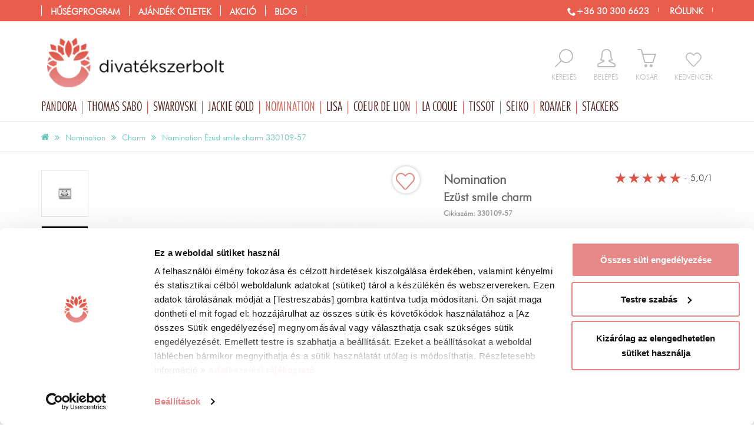

--- FILE ---
content_type: text/html; charset=UTF-8
request_url: https://www.divatekszerbolt.hu/nomination/nomination-ezust-smile-charm
body_size: 43894
content:
<!DOCTYPE html>
<html lang="hu">
<head>
	<title>Nomination Ezüst smile charm</title>
	<base href="https://www.divatekszerbolt.hu/" />
			<meta name="robots" content="index, follow" />
		<meta http-equiv="content-type" content="text/html; charset=utf-8" />

		<meta name="description" lang="hu" content="Nomination Ezüst smile charm - Eredeti Nomination ékszer a divatekszerbolt.hu-ból! Vásárold meg most!" />

		<meta name="viewport" content="width=device-width, initial-scale=1.0" />
	<meta name="p:domain_verify" content="33ba733a175439fbbed82d3ffbcdcdb0"/>
	<meta name="facebook-domain-verification" content="dr9uqbxe5658w4lh3rkykdyeio3vp8" />

	<link rel="icon" href="/templates/v2.0/images/favicon.gif" type="image/x-icon" />
	<link rel="canonical" href="https://www.divatekszerbolt.hu/nomination/nomination-ezust-smile-charm" />
	

			<script type="text/javascript">
			var dataLayer = [];
			function CookiebotCallback_OnAccept() {
				if (Cookiebot.consent.statistics) {
					enableTagmanager();
					//enableFBPixel();
				}
			}
		</script>

	<script type="text/javascript">
			</script>
<!-- Google Tag Manager -->
	<script>
		function enableTagmanager() {
      (function(w,d,s,l,i){w[l]=w[l]||[];w[l].push({'gtm.start':new Date().getTime(),event:'gtm.js'});var f=d.getElementsByTagName(s)[0],j=d.createElement(s),dl=l!='dataLayer'?'&l='+l:'';j.async=true;j.src='https://gtm.divatekszerbolt.hu/gtm.js?st='+i+dl;f.parentNode.insertBefore(j,f);})
			(window, document, 'script', 'dataLayer', 'WWC6FPK');
    }
	</script>
<!-- End Google Tag Manager -->
		
	


		
		<script>(function(w,d,u){w.readyQ=[];w.bindReadyQ=[];function p(x,y){if(x=="ready"){w.bindReadyQ.push(y);}else{w.readyQ.push(x);}};var a={ready:p,bind:p};w.$=w.jQuery=function(f){if(f===d||f===u){return a}else{p(f)}}})(window,document)</script>


	
	 	
		
	
	
	
	
	
	
	
	
	

	
	
	
	
	
	
	
	
	
	
	
	
	

	
		
	
	
	
	
	
	
	
		
	
	
	
	
	
	
	
	
	



		
	<style>ol,
ul {
  list-style: none;
  margin: 0;
  padding: 0;
  border: 0;
}
.button,
button,
input[type="button"] {
  background: #a1cc2a;
  color: white;
  display: inline-block;
  padding: 0px 15px;
  border: 0;
  line-height: 25px;
  cursor: pointer;
}
.button:hover,
.button:focus,
button:hover,
button:focus,
input[type="button"]:hover,
input[type="button"]:focus {
  -moz-opacity: 0.8;
  -khtml-opacity: 0.8;
  -webkit-opacity: 0.8;
  opacity: 0.8;
  -ms-filter: progid:DXImageTransform.Microsoft.Alpha(opacity=80);
  filter: alpha(opacity=80);
  color: white;
  text-decoration: none;
}
.button[disabled],
button[disabled],
input[type="button"][disabled] {
  background: #ccc;
  color: white;
  cursor: not-allowed;
}
.button[disabled]:hover,
.button[disabled]:focus,
button[disabled]:hover,
button[disabled]:focus,
input[type="button"][disabled]:hover,
input[type="button"][disabled]:focus {
  background: #ccc;
  text-decoration: none;
}
.button.big,
button.big,
input[type="button"].big {
  padding: 10px 20px;
  font-size: 1.3em;
}
.button.inactive,
button.inactive,
input[type="button"].inactive {
  background: #ccc;
}
#headerMiddleOut .logo img {
  width: 100%;
  max-width: 346px;
}
#headerMiddleOut .rightMiddle {
  float: right;
  margin-top: 48px;
}
#headerMiddleOut .rightMiddle .iconC {
  float: left;
  margin-left: 29px;
  padding-bottom: 15px;
}
#headerMiddleOut .rightMiddle .iconC:hover .icon,
#headerMiddleOut .rightMiddle .iconC:hover .text {
  color: #dd5346;
}
#headerMiddleOut .rightMiddle .inactive {
  text-align: center;
}
#headerMiddleOut .rightMiddle .icon {
  font-size: 2.3em;
  color: #bbb;
  height: 37px;
  float: left;
  width: 100%;
}
#headerMiddleOut .rightMiddle .text {
  display: block;
  text-transform: uppercase;
  font-size: 0.9em;
  color: #bbb;
}
#headerMiddleOut .rightMiddle .icon-favorite {
  font-size: 1.8em;
  padding-top: 6px;
}
#headerMiddleOut .rightMiddle .search {
  position: relative;
}
#headerMiddleOut .rightMiddle .search:hover .active {
  display: block;
}
#headerMiddleOut .rightMiddle .search .active {
  display: none;
  background: white;
  -webkit-box-shadow: 0 0 6px #aaa;
  -moz-box-shadow: 0 0 6px #aaa;
  box-shadow: 0 0 6px #aaa;
  float: left;
  position: absolute;
  top: -10px;
  right: -14px;
  width: 300px;
}
#headerMiddleOut .rightMiddle .search .active span {
  color: #dd5346;
}
#headerMiddleOut .rightMiddle .search #searchInp {
  float: left;
  width: 76%;
  padding: 23px;
  border: none;
  display: inline;
}
#headerMiddleOut .rightMiddle .search button {
  background: none;
  padding: 0;
  color: #dd5346;
  height: 37px;
  margin-bottom: 3px;
}
#headerMiddleOut .rightMiddle .search .buttonC {
  width: 24%;
  float: left;
  text-align: center;
  padding: 7px 0;
  cursor: pointer;
}
#headerMiddleOut .rightMiddle .logged .icon,
#headerMiddleOut .rightMiddle .logged .text {
  color: #dd5346;
}
#mainBrandContainer {
  position: relative;
}
#mainBrandContainer li.main {
  float: left;
}
#mainBrandContainer li.main:hover .submenu {
  display: block;
}
#mainBrandContainer .icon-christmastree {
  color: green;
}
#mainBrandContainer a.brand:before {
  content: "/";
}
#mainBrandContainer a.brand:hover,
#mainBrandContainer a.brand:focus,
#mainBrandContainer a.brand.selected {
  text-decoration: none;
  color: #dd5346;
}
#mainBrandContainer .blog a.brand:before {
  content: "//";
}
#mainBrandContainer .submenu {
  background: none repeat scroll 0 0 white;
  border: 1px solid #e3e3e3;
  position: absolute;
  z-index: 2;
  width: 100%;
  display: none;
  top: 34px;
  left: 0;
}
#mainBrandContainer .submenu .submenuInside {
  display: flex;
}
#mainBrandContainer .submenu .submenuLeftActionContainer {
  width: 100%;
  float: left;
}
#mainBrandContainer .submenu .submenuLeftActionContainer .submenuCol {
  width: 25%;
}
#mainBrandContainer .submenu .submenuLeftActionContainer .submenuActionCategory {
  width: 50%;
}
#mainBrandContainer .submenu .submenuLeftActionContainer .submenuActionCategory li {
  float: left;
  width: 33.33%;
}
#mainBrandContainer .submenu .submenuLeftContainer {
  width: 60%;
  float: left;
  display: flex;
}
#mainBrandContainer .submenu .submenuRightContainer {
  width: 40%;
  float: left;
  min-height: 250px;
}
#mainBrandContainer .submenu .submenuCol {
  float: left;
  width: 33%;
  border-right: 1px solid #e3e3e3;
}
#mainBrandContainer .submenu .submenuCol .head {
  padding: 20px 20px 10px 20px;
  color: #dd5346;
  font-size: 1.2em;
  text-transform: uppercase;
}
#mainBrandContainer .submenu .submenuCol a {
  padding: 7px 20px;
  float: left;
  width: 100%;
}
#mainBrandContainer .submenu .submenuCol a:hover {
  background-color: rgba(221,83,70,0.15);
  background: none \9;
  filter: progid:DXImageTransform.Microsoft.gradient(startColorstr='#26dd5346', endColorstr='#26dd5346');
  color: #dd5346;
}
#mainBrandContainer .submenu .submenuCol a:hover:not([dummy]) {
  filter: progid:DXImageTransform.Microsoft.gradient(enabled='false');
}
#mainBrandContainer .submenu .submenuCol ul {
  padding-bottom: 13px;
  float: left;
  width: 100%;
}
#mainBrandContainer .submenu .submenuCol:last-child {
  border: none;
}
#mainBrandContainer .submenu a {
  text-align: left;
  line-height: 1em;
  padding: 10px 0;
  color: #656565;
  font-size: 1.2em;
}
#mainBrandContainer .submenu a:before {
  content: "";
}
#mainBrandContainer .submenu a:hover {
  color: black;
}
#mainBrandContainer .submenu a .icon-christmastree {
  color: green;
}
#mainBrandContainer .submenu .arrowM {
  position: absolute;
  left: 40px;
}
#mainBrandContainer .submenu .arrowM:after,
#mainBrandContainer .submenu .arrowM:before {
  bottom: 100%;
  left: 50%;
  border: solid transparent;
  content: " ";
  height: 0;
  width: 0;
  position: absolute;
  pointer-events: none;
}
#mainBrandContainer .submenu .arrowM:after {
  border-color: rgba(255,255,255,0);
  border-bottom-color: #fff;
  border-width: 12px;
  margin-left: -12px;
}
#mainBrandContainer .submenu .arrowM:before {
  border-color: rgba(101,101,101,0);
  border-bottom-color: #656565;
  border-width: 13px;
  margin-left: -13px;
}
#mainBrandContainer .submenuBanner {
  float: right;
  width: 400px;
  padding: 0;
  margin: 0;
}
#mainBrandContainer .tip li {
  border: none;
  padding: 0;
}
#mainBrandContainer .loggedUserContainer {
  display: none;
  background: #dd5346;
  float: right;
  color: white;
  line-height: 36px;
  margin-left: 10px;
  width: 100%;
}
#mainBrandContainer .loggedUserContainer .userName {
  padding: 0 10px;
  float: left;
  width: 52%;
  white-space: nowrap;
  overflow: hidden;
  text-overflow: ellipsis;
}
#mainBrandContainer .loggedUserContainer .userPoint {
  background-color: rgba(0,0,0,0.2);
  background: none \9;
  filter: progid:DXImageTransform.Microsoft.gradient(startColorstr='#33000000', endColorstr='#33000000');
  line-height: 36px;
  padding: 0 10px;
  text-transform: uppercase;
  float: left;
  width: 32%;
  white-space: nowrap;
  overflow: hidden;
  text-overflow: ellipsis;
}
#mainBrandContainer .loggedUserContainer .userPoint:not([dummy]) {
  filter: progid:DXImageTransform.Microsoft.gradient(enabled='false');
}
#mainBrandContainer .loggedUserContainer .logout {
  color: white;
  padding: 0 9px 0 10px;
  display: inline-block;
  border-right: 1px solid #dd5346;
  width: 16%;
  text-align: center;
}
#mainBrandContainer .loggedUserContainer .logout:hover {
  background: white;
  color: #dd5346;
}
#headerTopOut .headerTop {
  padding: 0;
}
img {
  max-width: 100%;
}
body {
  font-size: 10pt;
  font-family: 'FuturaLtBTLight';
  color: #656565;
  margin: 0;
}
.row {
  margin-left: -15px;
  margin-right: -15px;
}
.cartPreviewContainer {
  display: none;
}
.selectionWarning {
  display: none;
}
.prodcutPreviewContainer {
  display: none;
}
#mainMenuContainer .submenu {
  display: none;
}
input,
textarea {
  border: 1px solid #ccc;
  font-family: "FuturaMdBTMedium";
  padding: 6px;
}
a {
  text-decoration: none;
}
.loggedUserContainer {
  display: none;
}
#headerTopOut {
  width: 100%;
  height: 36px;
}
#headerTopOut .facebookButton,
#headerTopOut .instagramButton {
  float: right;
  margin: 4px;
  height: 27px;
}
#headerTopOut .topRightMenu {
  float: right;
  padding-top: 8px;
}
#headerTopOut .topRightMenu a {
  color: white;
  font-size: 1.1em;
  line-height: 18px;
  font-weight: bold;
  margin-right: 15px;
  text-transform: uppercase;
  border-right: 1px solid;
  padding-right: 15px;
}
#headerTopOut .topRightMenu a:last-child {
  margin-right: 0;
}
#headerTopOut .submenuActionCategory {
  width: 60% !important;
}
#headerTopOut .submenuActionCategory li {
  width: 33% !important;
  float: left;
}
#headerTopOut .topMenu .action .submenu {
  width: 750px;
}
#headerTopOut .topMenu .action .submenu .submenuCol {
  width: 20%;
}
#mainMenuContainer {
  border-bottom: 1px solid #e3e3e3;
}
.homeOutContainer {
  margin-top: 30px;
}
#mainBrandContainer {
  position: relative;
}
#mainBrandContainer .offer,
#mainBrandContainer .action,
#mainBrandContainer .blog {
  display: none;
}
#mainBrandContainer .menuTop {
  display: none;
}
.brandCategory {
  float: left;
  height: 528px;
  padding: 55px 15px 15px;
  width: 240px;
  position: relative;
}
.owl-wrapper-outer {
  overflow: hidden;
}
.productSlider .sliderInside {
  float: left;
  max-height: 240px;
  padding: 0 80px;
  width: 100%;
  overflow: hidden;
}
#header .logo img {
  width: 100%;
}
#searchInp {
  background: none repeat scroll 0 0 transparent;
  border: 1px solid #cccccc;
  float: left;
}
.searchForm {
  float: left;
  margin: 60px 0 0;
}
.searchForm button {
  background: none repeat scroll 0 0 rgba(0,0,0,0);
  border: 0 none;
  color: #656565;
  font-size: 1.6em;
  line-height: 30px;
}
#headRight {
  float: right;
}
.preload {
  visibility: hidden;
}
.row {
  float: left;
}
.menuOpen {
  display: none;
}
#wrapOut {
  float: left;
  width: 100%;
}
.topMenu {
  display: none;
}
#headRight {
  height: 98px;
  width: 100%;
}
#loadingLayer {
  top: 240px;
}
.container {
  margin-right: auto;
  margin-left: auto;
  padding-left: 15px;
  padding-right: 15px;
}
.iconC {
  float: left;
}
.iconC input {
  display: none;
}
.contents img {
  width: 100%;
  max-width: 100%;
}
.productBox2 {
  -webkit-transition: all 0.2s ease-out;
  -moz-transition: all 0.2s ease-out;
  transition: all 0.2s ease-out;
  margin-bottom: 30px;
  position: relative;
}
.productBox2 img {
  width: 100%;
}
.productBox2 .imageOut2 {
  display: block;
  height: 250px;
  overflow: hidden;
  margin-bottom: 15px;
}
.productBox2 .imageOut {
  height: 256px;
  width: 100%;
  display: table-cell;
  vertical-align: middle;
}
.productBox2 .imageOut a {
  float: left;
}
.productBox2 .bottom {
  border-top: 1px solid #ddd;
  border-bottom: 1px solid #ddd;
  padding: 10px 0;
  height: 117px;
  -webkit-transition: all 0.2s ease-out;
  -moz-transition: all 0.2s ease-out;
  transition: all 0.2s ease-out;
}
.productBox2 .button {
  cursor: pointer;
}
.productBox2 a {
  color: #656565;
}
.productBox2 .noImage {
  -moz-opacity: 0.3;
  -khtml-opacity: 0.3;
  -webkit-opacity: 0.3;
  opacity: 0.3;
  -ms-filter: progid:DXImageTransform.Microsoft.Alpha(opacity=30);
  filter: alpha(opacity=30);
}
#breadCrumbContainer {
  font-size: 0.6em;
}
.subscribeRightBox {
  display: none;
}
.productBox2 .actionSignal {
  display: none;
}
.menuIcon {
  display: none;
}
#headCartContainer {
  position: relative;
}
#headCartContainer a.active .text,
#headCartContainer a.active .icon {
  color: #dd5346;
}
#headCartContainer a.active .badge {
  position: absolute;
  background: #dd5346;
  color: white;
  -webkit-border-radius: 50%;
  -moz-border-radius: 50%;
  border-radius: 50%;
  -moz-background-clip: padding;
  -webkit-background-clip: padding-box;
  background-clip: padding-box;
  width: 20px;
  text-align: center;
  height: 20px;
  line-height: 20px;
  top: -10px;
  right: -10px;
  font-size: 0.8em;
}
.selectionContainer .selC {
  margin-bottom: 15px;
}
.selectionContainer .selectWrapper {
  position: relative;
  display: inline-block;
}
.selectionContainer .selectWrapper:after {
  content: " ";
  width: 0;
  height: 0;
  border-style: solid;
  border-width: 8px 6px 0 6px;
  border-color: #656565 transparent transparent transparent;
  position: absolute;
  right: 9px;
  top: 15px;
  z-index: 0;
}
.selectionContainer .selectionSelect {
  padding: 0;
  height: 36px;
  padding: 0 30px 0 7px;
  position: relative;
  z-index: 1;
  background: transparent;
  width: 132px;
  font-family: 'FuturaLtBTLight';
}
.selectionContainer .selectionContainerInside .button,
.selectionContainer .selectionPackageContainerInside .button {
  line-height: 45px;
  text-align: center;
  font-size: 1.2em;
  white-space: nowrap;
  background: #cf8b8d;
  -webkit-border-radius: 0;
  -moz-border-radius: 0;
  border-radius: 0;
  -moz-background-clip: padding;
  -webkit-background-clip: padding-box;
  background-clip: padding-box;
  margin-left: 10px;
}
.selectionContainer .sizeInfoButton {
  height: 36px;
  width: 36px;
  line-height: 36px;
  -webkit-border-radius: 2px;
  -moz-border-radius: 2px;
  border-radius: 2px;
  -moz-background-clip: padding;
  -webkit-background-clip: padding-box;
  background-clip: padding-box;
  background: #e3e3e3;
  font-size: 1.2em;
  font-weight: bold;
}
.selectionContainer h3 {
  margin: 10px 0;
}
#productDataContainer {
  margin-top: 15px;
}
#productDataContainer .leadContainer {
  padding-left: 110px;
}
#productDataContainer .leadContainer img {
  width: 100%;
}
#productDataContainer .leadContainer .owl-controls {
  display: none;
}
#productDataContainer .leadContainer .videoContainer {
  float: none;
}
#productDataContainer .leadContainer .videoContainer .icon {
  font-size: 10em;
  margin-left: -40px;
  top: -51px;
}
#productDataContainer .thumbContainer {
  width: 80px;
  margin-bottom: 15px;
  position: absolute;
  left: 15px;
  z-index: 1;
  top: 15px;
}
#productDataContainer .thumbContainer a {
  margin-bottom: 15px;
  display: block;
}
#productDataContainer .thumbContainer img {
  width: 100%;
  border: 1px solid #e3e3e3;
}
#productDataContainer h1 {
  font-size: 1.5em;
  color: #656565;
  margin-bottom: 0;
}
#productDataContainer h1 .brand {
  display: block;
  font-size: 1.1em;
}
#productDataContainer .codeRow {
  margin-bottom: 10px;
  font-weight: bold;
}
#productDataContainer .codeRow .code {
  color: #999;
  max-width: 39%;
  padding-top: 7px;
  display: inline-block;
  font-size: 1.2rem;
}
#productDataContainer .pieceCont {
  float: left;
  width: 100%;
  line-height: 35px;
  margin-bottom: 15px;
}
#productDataContainer .pieceCont .minus,
#productDataContainer .pieceCont .plus {
  border: 1px solid #e3e3e3;
  -webkit-border-radius: 50%;
  -moz-border-radius: 50%;
  border-radius: 50%;
  -moz-background-clip: padding;
  -webkit-background-clip: padding-box;
  background-clip: padding-box;
  float: left;
  width: 32px;
  height: 32px;
  text-align: center;
  line-height: 27px;
  font-size: 1.5em;
  margin-top: 2px;
  cursor: pointer;
}
#productDataContainer .pieceCont .plus {
  margin-right: 10px;
  position: relative;
}
#productDataContainer .pieceCont .plus .selectionWarning {
  min-width: 250px;
  font-size: 0.8em;
}
#productDataContainer .pieceCont .piece {
  border: 1px solid #e3e3e3;
  float: left;
  line-height: 32px;
  margin: 0 5px;
  padding: 5px 10px;
}
#productDataContainer .dataConatiner.half {
  float: left;
  width: 50%;
}
#productDataContainer .dataConatiner li {
  font-size: 1.2em;
  padding: 0 0 6px 0;
  border-bottom: 1px solid #e3e3e3;
}
#productDataContainer .dataConatiner li b {
  color: #666;
}
#productDataContainer .dataConatiner li:last-child {
  border: none;
}
#productDataContainer .priceContainer {
  float: left;
  width: 100%;
  margin-bottom: 15px;
  border-bottom: 1px solid #e3e3e3;
  padding-bottom: 15px;
}
#productDataContainer .priceContainer .oldPrice {
  color: #656565;
  text-transform: uppercase;
  text-decoration: line-through;
  font-size: 1.3em;
  display: inline-block;
  padding-left: 10px;
}
#productDataContainer .priceContainer .price,
#productDataContainer .priceContainer .currency {
  color: #dd5346;
  font-size: 2.5em;
  margin-top: 10px;
}
#productDataContainer .otherFunctionContainer {
  margin-left: -5px;
  margin-right: -5px;
  margin-top: 15px;
}
#productDataContainer .otherFunctionContainer a {
  width: 100%;
  -webkit-border-radius: 0;
  -moz-border-radius: 0;
  border-radius: 0;
  -moz-background-clip: padding;
  -webkit-background-clip: padding-box;
  background-clip: padding-box;
  line-height: 36px;
  text-align: center;
  font-size: 1.2em;
  white-space: nowrap;
  background: #e3e3e3;
  text-overflow: ellipsis;
  overflow: hidden;
  color: #666;
}
#productDataContainer .otherFunctionContainer a.inactive {
  background: #e3e3e3;
  border: none;
}
#productDataContainer .otherFunctionContainer a.addFavoriteButton {
  background: #e3e3e3;
  color: #666;
}
#productDataContainer .otherFunctionContainer a.addFavoriteButton span {
  color: #dd5346;
}
#productDataContainer .otherFunctionContainer a.addFavoriteButton.inactive {
  background: #dd5346;
  color: white;
}
#productDataContainer .otherFunctionContainer a.addFavoriteButton.inactive span {
  color: white;
}
#productDataContainer .otherFunctionContainer div {
  padding-left: 5px;
  padding-right: 5px;
}
#productDataContainer .otherFunctionContainer .favoriteButtonCont,
#productDataContainer .otherFunctionContainer .wishButtonCont {
  width: 50%;
  float: left;
}
#productDataContainer .otherFunctionContainer .otherServiceCont {
  width: 30.5%;
  float: left;
}
#productDataContainer .otherFunctionContainer .wishButtonCont a {
  overflow: unset;
}
#productDataContainer .otherFunctionContainer .wishButtonCont img {
  width: 24px;
  position: relative;
  top: -2px;
}
#productDataContainer .otherFunctionContainer #warningPieceButton,
#productDataContainer .otherFunctionContainer .colorfullButton {
  color: white;
  padding: 10px;
  cursor: pointer;
  width: 100%;
  text-align: center;
  background: #65c2b9;
  -webkit-border-radius: 0;
  -moz-border-radius: 0;
  border-radius: 0;
  -moz-background-clip: padding;
  -webkit-background-clip: padding-box;
  background-clip: padding-box;
  font-size: 1.2em;
  position: relative;
  text-transform: uppercase;
  margin-bottom: 10px;
}
#productDataContainer .socialContainer {
  border-top: 1px solid #e3e3e3;
  text-align: center;
  margin-bottom: 30px;
  float: left;
  width: 100%;
  padding-top: 15px;
}
#productDataContainer .socialContainer .scont {
  float: none;
  display: inline-block;
}
#productDataContainer .socialContainer .socText {
  color: #dd5346;
  display: inline-block;
  position: relative;
  top: 14px;
  font-size: 1.3em;
  line-height: 1em;
  padding-right: 15px;
}
#productDataContainer .socialContainer #shareThisContainer {
  display: inline-block;
}
#productDataContainer .description {
  padding: 25px 15px;
  font-size: 1.2em;
}
#productDataContainer #favoriteNum {
  color: #656565;
  float: left;
  font-size: 1.5em;
  padding: 10px;
}
#productDataContainer #favoriteNum:before {
  content: "\e601";
  font-family: 'icomoon';
  padding-right: 5px;
}
#productDataContainer .onStock {
  color: #65c2b9;
  display: inline-block;
  font-size: 0.7em;
  padding: 5px 10px 0 0;
  -webkit-border-radius: 3px;
  -moz-border-radius: 3px;
  border-radius: 3px;
  -moz-background-clip: padding;
  -webkit-background-clip: padding-box;
  background-clip: padding-box;
  font-family: FuturaLtBTLight;
}
#productDataContainer .onStock.yellow {
  color: #cd8a2f;
}
#productDataContainer .freetransform {
  display: block;
  font-size: 0.5em;
}
#productDataContainer h3 {
  font-size: 1.6em;
  text-transform: none;
}
#productDataContainer .packageProductHeadLine {
  border-top: 2px solid #a998c3;
  margin-top: 20px;
  padding-top: 10px;
}
#productDataContainer .packageProductHeadLine h4 {
  font-size: 1.2em;
}
#productDataContainer .packageProductRow {
  border-top: 1px dashed #aaa;
  display: block;
  margin-top: 10px;
  padding-top: 10px;
}
#productDataContainer .videoContainer,
#productDataContainer .videoSecondContainer {
  position: relative;
  float: left;
}
#productDataContainer .videoContainer .icon,
#productDataContainer .videoSecondContainer .icon {
  position: absolute;
  color: white;
  left: 50%;
  font-size: 4em;
  margin-left: -22px;
  top: 12px;
  text-shadow: 0 0 10px black;
}
#productDataContainer .videoContainer .title,
#productDataContainer .videoSecondContainer .title {
  padding: 5px 0;
  text-align: center;
  float: left;
  width: 100%;
  color: #656565;
}
#productDataContainer .videoContainer .title b,
#productDataContainer .videoSecondContainer .title b {
  color: #dd5346;
}
#productDataContainer .videoSecondContainer {
  float: right;
  width: 47%;
  margin-bottom: 15px;
  text-align: center;
}
#productDataContainer .videoSecondContainer .title {
  float: none;
  padding-top: 10px;
  display: inline-block;
}
#productDataContainer .videoSecondContainer .icon {
  top: 33%;
}
#productDataContainer .videoSecondContainer img {
  width: 100%;
}
#productDataContainer .shortDescription {
  margin-bottom: 15px;
  font-size: 1.2em;
}
#productDataContainer #giftForm li {
  border: none;
}
#productDataContainer #giftAddCartContainer .pieceCont {
  margin: 15px 0;
}
#productDataContainer .halfSizeContainer h2 {
  margin-top: 30px;
}
#productDataContainer .moreSliderContainer {
  float: left;
  width: 100%;
}
#productDataContainer .moreSliderContainer .tabHead {
  color: #656565;
  font-size: 1.6em;
  margin: 50px 0 25px;
  font-weight: bold;
}
#productDataContainer .moreSliderContainer .tabHead span {
  display: inline-block;
  padding: 10px 15px;
  cursor: pointer;
  background: #f6f6f9;
  color: #999;
  margin-right: 15px;
}
#productDataContainer .moreSliderContainer .tabHead span:before {
  color: #d5007a;
  padding-right: 7px;
}
#productDataContainer .moreSliderContainer .tabHead span.selected {
  background: none;
  color: #656565;
  border-bottom: 2px solid #65c2b9;
  padding: 0 0 8px 0;
}
#productDataContainer .moreSliderContainer .tabBodyCont {
  display: none;
}
#productDataContainer .moreSliderContainer .tabBodyCont.selected {
  display: block;
}
#productDataContainer #leadImageSlider .owl-prev {
  visibility: hidden;
  left: -15px;
  top: 50%;
  position: absolute;
  width: 37px;
}
#productDataContainer #leadImageSlider .owl-prev:before {
  content: "\e90b";
  font-family: 'icomoon';
  speak: none;
  font-style: normal;
  font-weight: normal;
  font-variant: normal;
  text-transform: none;
  line-height: 1;
  -webkit-font-smoothing: antialiased;
  -moz-osx-font-smoothing: grayscale;
  font-size: 2em;
  color: #dd5346;
  visibility: visible;
  padding: 10px 5px;
}
#productDataContainer #leadImageSlider .owl-prev:hover:before {
  color: white;
  visibility: visible;
  background-color: rgba(221,83,70,0.9);
  background: none \9;
  filter: progid:DXImageTransform.Microsoft.gradient(startColorstr='#e5dd5346', endColorstr='#e5dd5346');
}
#productDataContainer #leadImageSlider .owl-prev:hover:before:not([dummy]) {
  filter: progid:DXImageTransform.Microsoft.gradient(enabled='false');
}
#productDataContainer #leadImageSlider .owl-next {
  visibility: hidden;
  right: -15px;
  top: 50%;
  position: absolute;
  width: 37px;
}
#productDataContainer #leadImageSlider .owl-next:before {
  content: "\e90a";
  font-family: 'icomoon';
  speak: none;
  font-style: normal;
  font-weight: normal;
  font-variant: normal;
  text-transform: none;
  line-height: 1;
  -webkit-font-smoothing: antialiased;
  -moz-osx-font-smoothing: grayscale;
  font-size: 2em;
  color: #dd5346;
  visibility: visible;
  padding: 10px 5px;
}
#productDataContainer #leadImageSlider .owl-next:hover:before {
  color: white;
  visibility: visible;
  background-color: rgba(221,83,70,0.9);
  background: none \9;
  filter: progid:DXImageTransform.Microsoft.gradient(startColorstr='#e5dd5346', endColorstr='#e5dd5346');
}
#productDataContainer #leadImageSlider .owl-next:hover:before:not([dummy]) {
  filter: progid:DXImageTransform.Microsoft.gradient(enabled='false');
}
#productDataContainer #leadImageSlider .owl-prev,
#productDataContainer #leadImageSlider .owl-next {
  display: none;
}
#productDataContainer .moreSliderContainer .tabBodyCont h2,
#productDataContainer .moreSliderContainer .tabBodyCont h3 {
  display: none;
}
#productDataContainer .addCartContainer label,
#engraveCartWindow .addCartContainer label {
  display: inline-block;
  margin-bottom: 5px;
  color: #656565;
  font-size: 1.1em;
  font-weight: normal;
}
#productDataContainer .addCartContainer .pieceSelect,
#engraveCartWindow .addCartContainer .pieceSelect {
  padding: 0 7px;
  width: 55px;
  float: left;
  margin: 0 10px;
  height: 36px;
}
#productDataContainer .addCartContainer .dropCartButton,
#engraveCartWindow .addCartContainer .dropCartButton {
  color: white;
  padding: 12px 10px;
  cursor: pointer;
  width: 100%;
  text-align: center;
  background: #65c2b9;
  -webkit-border-radius: 0;
  -moz-border-radius: 0;
  border-radius: 0;
  -moz-background-clip: padding;
  -webkit-background-clip: padding-box;
  background-clip: padding-box;
  font-size: 1.2em;
  position: relative;
  text-transform: uppercase;
}
#productDataContainer .addCartContainer .dropCartButton span,
#engraveCartWindow .addCartContainer .dropCartButton span {
  padding-right: 10px;
}
#productDataContainer .addCartContainer .dropCartButton.withengrave,
#engraveCartWindow .addCartContainer .dropCartButton.withengrave {
  width: 60%;
  padding: 7px 5px;
  text-overflow: ellipsis;
  white-space: nowrap;
}
#productDataContainer .addCartContainer .dropCartButton.inactive,
#engraveCartWindow .addCartContainer .dropCartButton.inactive {
  border: none;
}
#productDataContainer .addCartContainer .dropCartButton.fixed,
#engraveCartWindow .addCartContainer .dropCartButton.fixed {
  position: fixed;
  left: 0;
  bottom: 0;
  z-index: 1;
  margin: 0;
  line-height: 2em;
}
#productDataContainer .addCartContainer .selectionWarning,
#engraveCartWindow .addCartContainer .selectionWarning {
  color: #666;
  z-index: 2;
  position: absolute;
  width: 100%;
  left: 0;
  top: -49px;
  background: none repeat scroll 0 0 #ffeaa5;
  padding: 10px;
  border: 1px solid #d6ba60;
  -webkit-border-radius: 3px;
  -moz-border-radius: 3px;
  border-radius: 3px;
  -moz-background-clip: padding;
  -webkit-background-clip: padding-box;
  background-clip: padding-box;
  text-transform: none;
}
#productDataContainer .addCartContainer .engraveButton,
#engraveCartWindow .addCartContainer .engraveButton {
  float: right;
  display: inline-block;
  border-radius: 0;
  width: 38%;
  margin-left: 2%;
  text-align: center;
  font-size: 1.2em;
  padding: 7px;
  background: #cf8b8d;
}
#productDataContainer .addCartContainer small,
#engraveCartWindow .addCartContainer small {
  float: left;
  width: 100%;
  font-size: 1.2em;
  border-top: 1px solid #e3e3e3;
  padding: 15px 0;
}
#productDataContainer .addCartContainer small a,
#engraveCartWindow .addCartContainer small a {
  color: #dd5346;
}
#productDataContainer .addCartContainer small a span,
#engraveCartWindow .addCartContainer small a span {
  text-decoration: underline;
}
.pulsate {
  -webkit-animation-name: pulsate;
  -webkit-animation-duration: 2s;
  -webkit-animation-timing-function: ease-in-out;
  -webkit-animation-iteration-count: infinite;
}
@-webkit-keyframes pulsate {
  0% {
    -moz-opacity: 1;
    -khtml-opacity: 1;
    -webkit-opacity: 1;
    opacity: 1;
    -ms-filter: progid:DXImageTransform.Microsoft.Alpha(opacity=100);
    filter: alpha(opacity=100);
    -webkit-transform: scale(1);
    -moz-transform: scale(1);
    transform: scale(1);
  }
  20% {
    -moz-opacity: 0.4;
    -khtml-opacity: 0.4;
    -webkit-opacity: 0.4;
    opacity: 0.4;
    -ms-filter: progid:DXImageTransform.Microsoft.Alpha(opacity=40);
    filter: alpha(opacity=40);
    -webkit-transform: scale(1.4);
    -moz-transform: scale(1.4);
    transform: scale(1.4);
  }
  30% {
    -moz-opacity: 1;
    -khtml-opacity: 1;
    -webkit-opacity: 1;
    opacity: 1;
    -ms-filter: progid:DXImageTransform.Microsoft.Alpha(opacity=100);
    filter: alpha(opacity=100);
    -webkit-transform: scale(1);
    -moz-transform: scale(1);
    transform: scale(1);
  }
  50% {
    -moz-opacity: 0.4;
    -khtml-opacity: 0.4;
    -webkit-opacity: 0.4;
    opacity: 0.4;
    -ms-filter: progid:DXImageTransform.Microsoft.Alpha(opacity=40);
    filter: alpha(opacity=40);
    -webkit-transform: scale(1.4);
    -moz-transform: scale(1.4);
    transform: scale(1.4);
  }
  60% {
    -moz-opacity: 1;
    -khtml-opacity: 1;
    -webkit-opacity: 1;
    opacity: 1;
    -ms-filter: progid:DXImageTransform.Microsoft.Alpha(opacity=100);
    filter: alpha(opacity=100);
    -webkit-transform: scale(1);
    -moz-transform: scale(1);
    transform: scale(1);
  }
  100% {
    -moz-opacity: 1;
    -khtml-opacity: 1;
    -webkit-opacity: 1;
    opacity: 1;
    -ms-filter: progid:DXImageTransform.Microsoft.Alpha(opacity=100);
    filter: alpha(opacity=100);
  }
}
@keyframes pulsate {
  0% {
    -moz-opacity: 1;
    -khtml-opacity: 1;
    -webkit-opacity: 1;
    opacity: 1;
    -ms-filter: progid:DXImageTransform.Microsoft.Alpha(opacity=100);
    filter: alpha(opacity=100);
    -webkit-transform: scale(1);
    -moz-transform: scale(1);
    transform: scale(1);
  }
  20% {
    -moz-opacity: 0.4;
    -khtml-opacity: 0.4;
    -webkit-opacity: 0.4;
    opacity: 0.4;
    -ms-filter: progid:DXImageTransform.Microsoft.Alpha(opacity=40);
    filter: alpha(opacity=40);
    -webkit-transform: scale(1.4);
    -moz-transform: scale(1.4);
    transform: scale(1.4);
  }
  30% {
    -moz-opacity: 1;
    -khtml-opacity: 1;
    -webkit-opacity: 1;
    opacity: 1;
    -ms-filter: progid:DXImageTransform.Microsoft.Alpha(opacity=100);
    filter: alpha(opacity=100);
    -webkit-transform: scale(1);
    -moz-transform: scale(1);
    transform: scale(1);
  }
  50% {
    -moz-opacity: 0.4;
    -khtml-opacity: 0.4;
    -webkit-opacity: 0.4;
    opacity: 0.4;
    -ms-filter: progid:DXImageTransform.Microsoft.Alpha(opacity=40);
    filter: alpha(opacity=40);
    -webkit-transform: scale(1.4);
    -moz-transform: scale(1.4);
    transform: scale(1.4);
  }
  60% {
    -moz-opacity: 1;
    -khtml-opacity: 1;
    -webkit-opacity: 1;
    opacity: 1;
    -ms-filter: progid:DXImageTransform.Microsoft.Alpha(opacity=100);
    filter: alpha(opacity=100);
    -webkit-transform: scale(1);
    -moz-transform: scale(1);
    transform: scale(1);
  }
  100% {
    -moz-opacity: 1;
    -khtml-opacity: 1;
    -webkit-opacity: 1;
    opacity: 1;
    -ms-filter: progid:DXImageTransform.Microsoft.Alpha(opacity=100);
    filter: alpha(opacity=100);
  }
}
#userPublicOfferRight {
  background: white;
}
#userPublicOfferRight.fixed {
  position: fixed;
  top: 0;
  z-index: 1;
}
#userPublicOfferRight .button3 {
  background: #c15448;
  float: left;
  font-size: 1.4em;
  font-weight: bold;
  text-align: center;
  text-transform: uppercase;
  width: 100%;
  margin: 15px 0 20px 0;
}
.filterHead {
  color: #dd5346;
  text-transform: uppercase;
  font-size: 1.7em;
  padding: 22px 0;
}
.filterHead .icon {
  display: none;
}
.filterBox {
  border-top: 1px solid #e3e3e3;
  float: left;
  width: 100%;
}
.filterBox.closed .boxBody {
  display: none;
}
.filterBox .boxHead {
  text-transform: uppercase;
  font-size: 1.3em;
  padding: 10px 0;
  cursor: pointer;
}
.filterBox .boxHead:hover {
  color: #65c2b9;
}
.filterBox .boxHead .icon {
  float: right;
  -webkit-transform: rotate(90deg);
  -moz-transform: rotate(90deg);
  -ms-transform: rotate(90deg);
  transform: rotate(90deg);
  padding-top: 4px;
}
.filterBox .boxBody {
  float: left;
  width: 100%;
}
.filterBox ul {
  padding-bottom: 15px;
}
.filterBox li {
  padding: 5px 0;
}
.filterBox .subcategory {
  padding-left: 20px;
  position: relative;
}
.filterBox .subcategory:after {
  content: " ";
  position: absolute;
  width: 8px;
  height: 12px;
  left: 7px;
  border: 2px solid #aaa;
  border-top: 0;
  border-right: 0;
}
.filterBox .countData {
  float: right;
}
.filterBox .checkRow a {
  color: #333;
}
.filterBox .checkRow a:hover {
  color: #dd5346;
  cursor: pointer;
}
.filterBox .checkRow:before {
  font-size: 0.8em;
  color: #aaa;
  background: none repeat scroll 0 0 #aaa;
  height: 18px;
  width: 18px;
  line-height: 18px !important;
  padding: 0;
  -webkit-border-radius: 3px;
  -moz-border-radius: 3px;
  border-radius: 3px;
  -moz-background-clip: padding;
  -webkit-background-clip: padding-box;
  background-clip: padding-box;
  content: "_";
  display: inline-block;
  margin-right: 5px;
  text-align: center;
}
.filterBox .checkRow:hover {
  color: #dd5346;
  cursor: pointer;
}
.filterBox .checkRow.checked:before {
  background: none repeat scroll 0 0 #dd5346;
  color: white;
  content: "✔";
  position: relative;
}
.filterBox .checkRow.inactive {
  -moz-opacity: 0.3;
  -khtml-opacity: 0.3;
  -webkit-opacity: 0.3;
  opacity: 0.3;
  -ms-filter: progid:DXImageTransform.Microsoft.Alpha(opacity=30);
  filter: alpha(opacity=30);
}
.filterBox .checkRow.inactive:hover {
  color: #333;
}
.filterBox .maxPriceContainer {
  float: right;
  margin-bottom: 10px;
  min-width: 10%;
}
.filterBox .minPriceContainer {
  float: left;
  margin-bottom: 10px;
  min-width: 10%;
  clear: left;
}
.filterBox .colorCont {
  margin-bottom: 15px;
}
.filterBox .colorCont ul {
  margin-left: -5px;
  margin-right: -5px;
}
.filterBox .colorCont .checkRow {
  float: left;
  width: 20%;
  padding: 5px;
  max-width: 65px;
}
.filterBox .colorCont .checkRow:before {
  display: none;
}
.filterBox .colorCont .checkRow .countData {
  display: none;
}
.filterBox .colorCont .checkRow .checkItem {
  position: relative;
  border-radius: 50%;
  width: 100%;
  height: auto;
  padding-top: 100%;
  background: white;
  display: block;
  -webkit-box-shadow: inset 1px 1px 4px rgba(0,0,0,0.4);
  -moz-box-shadow: inset 1px 1px 4px rgba(0,0,0,0.4);
  box-shadow: inset 1px 1px 4px rgba(0,0,0,0.4);
  background-size: contain;
}
.filterBox .colorCont .checkRow.checked .checkItem {
  -webkit-box-shadow: inset 0 0px 0px 5px #65c2b9;
  -moz-box-shadow: inset 0 0px 0px 5px #65c2b9;
  box-shadow: inset 0 0px 0px 5px #65c2b9;
}
.filterBox .colorCont .checkRow.inactive {
  -moz-opacity: 0.05;
  -khtml-opacity: 0.05;
  -webkit-opacity: 0.05;
  opacity: 0.05;
  -ms-filter: progid:DXImageTransform.Microsoft.Alpha(opacity=5);
  filter: alpha(opacity=5);
}
.filterBox .colorCont .checkRow.inactive .checkItem {
  background: #ccc !important;
}
.loginContainer .box {
  margin: 40px 0;
}
.loginContainer .box.right {
  border-left: 1px solid #65c2b9;
}
.loginContainer .body {
  width: 100%;
  max-width: 400px;
  margin: 0 auto;
  text-align: center;
  margin-bottom: 30px;
  font-size: 1.2em;
}
.loginContainer h2 {
  font-size: 1.4em;
  margin: 40px 0 10px;
  border: none;
  color: black;
}
.loginContainer input,
.loginContainer .button {
  width: 100%;
  margin-top: 20px;
}
.loginContainer .advantageBox {
  background: #EAEAEA;
  padding: 15px 24px;
  margin-top: 15px;
}
.loginContainer .advantageBox .box {
  margin: 0;
  padding: 0 13px;
}
.loginContainer .advantageBox .box .title {
  font-size: 1.4rem;
  margin-top: 15px;
}
.loginContainer .advantageBox .circle {
  position: relative;
  border-radius: 50%;
  width: 100%;
  height: auto;
  padding-top: 100%;
  background: white;
}
.loginContainer .advantageBox .circle .icon {
  position: absolute;
  top: 50%;
  left: 50%;
  transform: translate(-50%,-50%);
  margin: 0;
}
.loginContainer .advantageBox .circle svg {
  fill: #666;
}
.loginContainer .warning {
  font-size: 1.4rem;
}
.loginContainer .regFormOpenButton {
  background: #dd5346;
}
@media (max-width: 1200px) {
  #mainBrandContainer a.brand {
    padding: 0 3px 0 0;
  }
  #mainBrandContainer a.brand::before {
    left: -4px;
  }
  #mainBrandContainer .submenuBanner {
    width: 380px;
    height: 266px;
  }
}
@media (max-width: 992px) {
  #mainBodyToFilter {
    float: left;
    width: 100%;
    overflow: hidden;
    max-height: 0;
  }
  #productFilter2 {
    padding: 0;
  }
  #productFilter2.open {
    -webkit-transition: all 1s ease-out;
    -moz-transition: all 1s ease-out;
    transition: all 1s ease-out;
  }
  #productFilter2.open #mainBodyToFilter {
    max-height: 6000px;
  }
  #productFilter2.open .filterHead .icon {
    display: none;
  }
  .filterHead {
    float: left;
    width: 100%;
    background: #ccc;
    padding: 10px;
    font-size: 1.3em;
    cursor: pointer;
  }
  .filterHead .icon {
    float: right;
    font-size: 0.7em;
    padding: 6px;
    display: block;
  }
  #mainBodyToFilter {
    float: left;
    width: 100%;
    overflow: hidden;
    max-height: 0;
    -webkit-transition: all 1s ease-out;
    -moz-transition: all 1s ease-out;
    transition: all 1s ease-out;
  }
  .logo {
    margin: 18px 10px 10px 10px;
    width: 260px;
    display: inline-block;
  }
}
@media (max-width: 768px) {
  .newsListLeft .row .newsBoxOut {
    float: none;
  }
  #headerTopOut .topRightMenu {
    display: none;
  }
  #headerMiddleOut {
    text-align: center;
    position: relative;
  }
  #headerMiddleOut .logo {
    width: 250px;
    display: inline-block;
    position: absolute;
    left: 50%;
    margin: 10px -126px;
  }
  #headerMiddleOut .logo .biglogo {
    display: none;
  }
  #headerMiddleOut .logo .mobilLogoContainer {
    display: block !important;
    padding-top: 15px;
  }
  #headerMiddleOut .logo .mobilLogoContainer .icon {
    width: 45px;
    vertical-align: middle;
  }
  #headerMiddleOut .logo .mobilLogoContainer .text {
    width: 170px;
    padding-left: 5px;
  }
  #headerMiddleOut .rightMiddle {
    float: none;
    display: inline-block;
    width: 100%;
    top: 15px;
    margin-top: 10px;
  }
  #headerMiddleOut .rightMiddle .rightMiddleIn {
    display: inline-block;
    padding-top: 15px;
  }
  #headerMiddleOut .rightMiddle .iconC {
    float: right;
  }
  #headerMiddleOut .rightMiddle .favorite {
    display: none;
  }
  #headerMiddleOut .rightMiddle .search {
    z-index: 1;
  }
  #headerMiddleOut .rightMiddle .menuIcon {
    margin-left: 0;
  }
  #headerMiddleOut .rightMiddle #headCartContainer {
    margin-right: 270px;
  }
  #headerMiddleOut .rightMiddle #headCartContainer a.active .badge {
    width: 12px;
    text-align: center;
    height: 12px;
    line-height: 12px;
    top: -6px;
    right: -6px;
    font-size: 0.5em;
  }
  .homeOutContainer {
    margin: 0;
  }
  .productFilter.top {
    display: none;
  }
  .productFilter.top .pagerContainer {
    display: none;
  }
  .productFilter.bottom .right {
    display: none;
  }
  .productFilter .right {
    width: auto;
  }
  #productListContainer {
    padding-top: 15px;
  }
  .menuIcon {
    display: inline;
    cursor: pointer;
  }
  #productDataContainer .thumbContainer {
    display: none;
  }
  #productDataContainer .leadContainer {
    padding-left: 15px;
    height: 107vw;
    overflow: hidden;
  }
  #productDataContainer .shortDescription {
    display: none;
  }
  #productDataContainer #leadImageSlider .owl-prev,
  #productDataContainer #leadImageSlider .owl-next {
    display: block;
    margin-top: -10px;
  }
  #productDataContainer .priceContainer {
    font-size: 0.8em;
  }
  #productDataContainer .pieceContainer {
    width: 100%;
    border-bottom: 1px solid #e3e3e3;
    float: left;
  }
  #productDataContainer .pieceContainer label {
    float: left;
    width: auto;
    font-size: 1.4em;
    line-height: 2em;
  }
  #productDataContainer .pieceContainer .pieceCont {
    float: right;
    width: auto;
    text-align: right;
  }
  #productDataContainer .pieceContainer .plus {
    margin-right: 0;
  }
  #productDataContainer .selectionContainer {
    padding-top: 15px;
  }
  #productDataContainer .selectionContainer label {
    float: left;
    width: auto;
    font-size: 1.4em;
    line-height: 2em;
  }
  #productDataContainer .selectionContainer .selC {
    float: right;
    width: auto;
    text-align: right;
  }
  #productDataContainer .freetransferchange {
    display: none;
  }
  #productDataContainer .videoSecondContainer {
    width: 100%;
  }
  #productDataContainer .dataConatiner.half {
    width: 100%;
  }
  #productDataContainer .moreSliderContainer .tabBodyCont {
    display: block;
  }
  #productDataContainer .moreSliderContainer .tabBodyCont h2 {
    display: block;
  }
  #productDataContainer .moreSliderContainer .secondTab {
    display: none !important;
  }
  #productDataContainer .moreSliderContainer .tabHead span {
    background: none;
    color: #656565;
  }
  #productDataContainer .moreSliderContainer .tabHead span.selected {
    width: 100%;
  }
  #productDataContainer .ratingBoxShow {
    font-size: 1.1rem;
  }
  #productDataContainer .pieceCont .plus .selectionWarning {
    left: auto;
    right: 0;
  }
  #breadCrumbContainer.inProductData {
    display: none;
  }
  body.product #showInProductData {
    display: block !important;
  }
  body.product #showInProductData a {
    background: #929292;
    text-align: center;
    color: white;
    padding: 6px;
    display: block;
  }
  body.product #fastCallFooter {
    display: none;
  }
}
@media (max-width: 550px) {
  #headerTopOut {
    display: none;
  }
  #headerMiddleOut {
    text-align: center;
    height: 80px;
  }
  #headerMiddleOut.infoline {
    height: 105px;
  }
  #headerMiddleOut.infoline .container {
    top: 25px;
  }
  #headerMiddleOut .container {
    position: fixed;
    width: 100%;
    z-index: 8;
    background: white;
  }
  #headerMiddleOut .logo {
    width: 200px;
    margin: 10px -100px;
  }
  #headerMiddleOut .logo .biglogo {
    aspect-ratio: 3.5714285714286;
  }
  #headerMiddleOut .logo .mobilLogoContainer {
    padding-top: 12px;
  }
  #headerMiddleOut .logo .mobilLogoContainer .icon {
    width: 30px;
  }
  #headerMiddleOut .logo .mobilLogoContainer .text {
    width: 140px;
    padding-left: 5px;
  }
  #headerMiddleOut .rightMiddle {
    left: -10px;
    top: 11px;
  }
  #headerMiddleOut .rightMiddle .iconC {
    margin-left: 20px;
  }
  #headerMiddleOut .rightMiddle .iconC .text {
    display: none;
  }
  #headerMiddleOut .rightMiddle #headCartContainer {
    margin-right: 187px;
  }
  #headerMiddleOut .rightMiddle .menuIcon {
    margin-left: 0;
  }
  #headerMiddleOut .rightMiddle .search #searchInp {
    padding: 17px 23px;
  }
  .infoLineContainer {
    position: fixed;
    width: 100%;
    top: 0;
    z-index: 8;
  }
  .productBox2 {
    width: 50%;
  }
  .productBox2 .bottom {
    height: auto;
  }
  .productBox2 .imageOut2 {
    height: auto;
  }
  .productBox2 .imageOut {
    height: auto;
  }
  .productBox2 .dropCartButton span,
  .productBox2 .addFavoriteButton span {
    height: 40px;
    line-height: 40px;
    width: 40px;
    font-size: 1.2em;
  }
  #showInProductData {
    height: 31px !important;
  }
  #showInProductData a {
    position: fixed;
    width: 100%;
    z-index: 8;
  }
}
@media (max-width: 400px) {
  #headerMiddleOut {
    height: 60px;
  }
  #headerMiddleOut .logo {
    width: 129px;
    margin: 14px -58px;
  }
  #headerMiddleOut .logo .mobilLogoContainer {
    padding-top: 8px;
  }
  #headerMiddleOut .logo .mobilLogoContainer .icon {
    width: 24px;
  }
  #headerMiddleOut .logo .mobilLogoContainer .text {
    width: 101px;
    padding-left: 1px;
  }
  #headerMiddleOut .rightMiddle {
    margin-top: 10px;
    width: 100%;
  }
  #headerMiddleOut .rightMiddle .iconC {
    margin: 0;
    width: 35px;
    padding-bottom: 5px;
  }
  #headerMiddleOut .rightMiddle .iconC:last-child {
    margin: 0;
  }
  #headerMiddleOut .rightMiddle .iconC .icon {
    font-size: 1.7em;
    height: 26px;
  }
  #headerMiddleOut .rightMiddle #headCartContainer {
    margin-right: 150px;
  }
  #homeSixBanner .sixItem {
    width: 100%;
  }
}
@media (min-width: 768px) {
  .col-sm-4 {
    width: 33.33333333%;
  }
  .container {
    width: 720px;
  }
  .topMenu {
    display: none;
  }
  #loadingLayer {
    top: 162px;
  }
  #headRight {
    height: auto;
    width: auto;
  }
}
@media (min-width: 992px) {
  .col-md-3 {
    width: 25%;
  }
  .col-md-4 {
    width: 33.33333333%;
  }
  .col-md-6 {
    width: 50%;
  }
  .col-md-8 {
    width: 66.66666667%;
  }
  .col-md-9 {
    width: 75%;
  }
  .container {
    width: 970px;
  }
  .logo {
    float: left;
    height: 75px;
    margin: 28px 20px 27px 10px;
    width: 346px;
  }
  #loadingLayer {
    top: 168px;
  }
}
@media (min-width: 1200px) {
  .container {
    width: 1170px;
  }
}
@media (max-width: 1200px) {
  #brandContainer .brandBanner {
    width: 709px;
    height: 433px;
  }
  #brandContainer .brandCategory {
    width: 200px;
    height: 433px;
  }
}
@media (max-width: 992px) {
  #brandContainer .brandBanner {
    width: 543px;
    height: 332px;
  }
  #brandContainer .brandCategory {
    width: 147px;
    height: 332px;
  }
}
@media (max-width: 768px) {
  #mainMenuContainer {
    display: none;
  }
  #brandContainer .brandBanner {
    width: 100%;
  }
  #brandContainer .brandCategory {
    width: 100%;
    height: auto;
    margin-bottom: 15px;
  }
}
@media (max-width: 500px) {
  #homeSliderConatiner {
    display: none;
  }
  #brandSliderConatiner {
    display: none;
  }
  #homeMobilSliderConatiner {
    display: block;
  }
}
</style>
	<link href='/cache/async-async_AllInOne_1767862529.css' type='text/css' rel='stylesheet' />

	
	<!--[if lt IE 9]>
	<script type="text/javascript" src="/templates/v2.0/js/html5.js"></script>
	<![endif]-->

	<!--[if gte IE 9]>
	<style type="text/css">
		.gradient {
			filter: none;
		}

	</style>
	<![endif]-->
	<!--[if IE 8]>
	<style>
		@media (min-width: 768px) {
			.container {
				width: 750px;
			}
		}
		@media (min-width: 992px) {
			.container {
				width: 970px;
			}
		}
		@media (min-width: 1200px) {
			.container {
				width: 1170px;
			}
		}
	</style>
	<![endif]-->
			<script type="text/javascript">
	  // <![CDATA[

		$(document).ready(function () {

			//$(window).load(function(){
				$('#productListContainer').addClass('clearfix');
				$('#loadingLayer').fadeOut();
				
				setTimeout(function () {
					$("img.lazy2").each(function () {
						$(this).attr('src',$(this).attr('data-original'));
          })
        },1000);
				$(".lazy").lazyload({
					threshold : 2500,
					effect : "fadeIn",
					//failure_limit : 20
				});

		       // if ($(window).width() > 600) {
        $('.fancybox').fancybox({
          openEffect: 'elastic',
          closeEffect: 'elastic',
          helpers: {
            title: {
              type: 'inside'
            }
          }
        });
      // }
      // else{
      //   $('.fancybox').click(function () {
			// 		return false;
      //   });
			// }
		  		  textreplace();
			//});
	  });

	  // ]]>
	</script>


<script type="text/javascript">
	var mainTimeout;
		function textreplace(){
			$(".jslink").each(function(){
				var text = $(this).attr('data-text');
				$(this).html(text).removeClass('jslink');
			});
		}

		if (navigator.userAgent.match(/IEMobile\/10\.0/)) {
			var msViewportStyle = document.createElement("style")
			msViewportStyle.appendChild(
					document.createTextNode(
							"@-ms-viewport{width:auto!important}"
					)
			)
			document.getElementsByTagName("head")[0].appendChild(msViewportStyle)
		}

	</script>


	<meta property="og:title" content="Nomination Ezüst smile charm"/>
	<meta property="og:type" content="product"/>
	<meta property="og:url" content="https://www.divatekszerbolt.hu/nomination/nomination-ezust-smile-charm"/>
	<meta property="og:image" content="https://www.divatekszerbolt.hu/upload/product/37421/330109_57-01-2362x2362_ynnd.jpg"/>
	<meta property="og:site_name" content="Divatékszerbolt"/>
	<meta property="og:description" content="Nomination Ezüst smile charm - Eredeti Nomination ékszer a divatekszerbolt.hu-ból! Vásárold meg most!"/>

	<meta name="DC.description" content="Nomination Ezüst smile charm - Eredeti Nomination ékszer a divatekszerbolt.hu-ból! Vásárold meg most!" />
	<meta name="DC.publisher" content="Divatékszerbolt.hu" />
	<meta name="DC.title" content="Nomination Ezüst smile charm" />
	<meta name="DC.type" content="Text" />
	<script id="Cookiebot" src="https://consent.cookiebot.com/uc.js" data-cbid="262eab22-1ed8-4a86-9eb9-37cceab803bf" type="text/javascript" async></script>
</head><body class=" product">
	<noscript><img height="1" width="1" style="display:none"	src="https://www.facebook.com/tr?id=166732040581654&ev=PageView&noscript=1"/></noscript>
	<noscript><iframe src="https://gtm.divatekszerbolt.hu/ns.html?id=WWC6FPK" height="0" width="0" style="display:none;visibility:hidden"></iframe></noscript>
	<noscript><img height="1" width="1" style="display:none" alt="Barion Pixel" src="https://pixel.barion.com/a.gif?ba_pixel_id=BP-JF27w6oKzb-3C&ev=contentView&noscript=1"></noscript>
				<div id="wrapOut">
						<div id="showInProductData" style="display: none;">
								<a class="loadInWindow" href="ingyenes-szallitas-es-cseregarancia" title="Ingyenes Szállítás és Cseregarancia">Ingyenes szállítás és cseregarancia egy munkanap alatt!</a>
			</div>
						<div id="headerTopOut">
			<div class="container">
				<div class="col-md-12 headerTop">
					<div class="topMenu">
						<ul>
							<li class="customerpoint topmain">
	<a >Hűségprogram</a>
	<div class="submenu">
		<div class="submenuInside">
			<div class="submenuLeftContainer">
				<div class="submenuBrand submenuCol">
					<p class="head">A hűségprogramról</p>
					<ul class="submenuUl">
						<li><a title="Kedvezmények vásárlóknak" href="tartalom/husegprogram">Hűségprogram</a></li>
						
						<li><a title="Hűségpontok számítása" href="tartalom/husegpontok">Hűségpontok</a></li>
						
						<li><a title="Divatékszerbolt VIP Klub" href="/tartalom/divatekszerbolt-vip-klub">VIP Klub</a></li>
					</ul>
				</div>
				<div class="submenuBrand submenuCol">
					<p class="head">A Flamingók</p>
					<ul class="submenuUl flamingos">
						<li><a class="flamingoA" href="/tartalom/husegprogram#white-flamingo"><div class="badge white"><svg class="flamingo" xmlns="http://www.w3.org/2000/svg" width="139px" height="240px" viewBox="0 0 139 240">
			<path class="pathflamingo" d="M2.154,157.418c0.477-6.883,1.547-13.805,3.096-20.526c1.496-6.485,3.463-12.919,6.641-18.792
				c1.408-1.545,2.865-3.049,4.365-4.502c0.977-0.948,1.984-1.847,3.02-2.705c-3.781,6.17-6.904,12.934-8.758,19.842
				c-2.152,8.02-2.158,16.129-1.729,24.352c0.057,1.076,1.623,1.355,1.916,0.258c1.521-5.703,4.094-11.45,6.934-16.609
				c2.41-4.379,5.703-8.324,9.467-11.73c-0.791,1.15-1.504,2.36-2.117,3.623c-1.381,2.83-2.51,5.785-3.127,8.881
				c-0.357,1.796-0.512,3.628-0.895,5.418c-0.162,0.762,0.678,1.627,1.43,1.099c3.771-2.64,7.975-5.513,12.504-6.947
				c-3.656,2.84-7.273,5.747-10.338,9.229c-4.639,5.271-8.854,11.201-11.869,17.554c-4.102,8.647-6.262,17.779-7.688,27.128
				C2.682,181.354,1.34,169.171,2.154,157.418 M36.465,129.805c4.217-8.729,10.824-15.43,18.451-21.245
				c-0.34,1.359-0.564,2.772-0.672,4.199c-4.537,3.904-8.756,8.2-10.92,13.912c-1.1,2.903-1.869,6.299-1.752,9.565
				c-6.656-0.436-12.834,3.105-18.242,6.782c0.709-3.698,1.322-7.27,3.045-10.803c1.967-4.039,4.641-7.559,8.211-10.237
				c-0.1,2.442-0.053,4.898,0.063,7.336c0.025,0.564,0.561,0.979,1.064,0.979C36.01,130.294,36.297,130.15,36.465,129.805
				 M56.932,122.009c3.738-5.632,8.346-10.724,13.859-14.633c-0.4,2.207-0.609,4.385-0.57,6.603c-3.16,3.25-5.93,7.104-7.023,11.571
				c-0.197,0.816-0.367,1.643-0.508,2.474c-3.184,2.947-6.709,4.32-10.625,6.065c-2.84,1.266-5.604,2.713-8.303,4.265
				c-0.713-3.662,0.088-7.846,1.439-11.165c1.932-4.745,5.262-8.437,8.979-11.782c0.051,2.231,0.375,4.414,0.975,6.371
				c0.141,0.459,0.529,0.698,0.926,0.698C56.398,122.476,56.725,122.321,56.932,122.009 M72.391,119.469
				c4.279-5.119,9.311-8.643,15.348-11.454c3.246-1.51,6.672-3.177,10.195-4.501c-4.479,7.784-7.854,16.361-14.818,22.364
				c-5.35,4.606-12.256,6.017-18.996,7.493c0.025-1.485,0.143-2.984,0.369-4.456c0.025-0.158,0.053-0.316,0.08-0.477
				c0.104-0.604,0.223-1.201,0.367-1.79c0.938-3.833,2.91-7.092,5.465-9.994c0.086,0.787,0.205,1.581,0.361,2.383
				c0.088,0.442,0.539,0.718,0.977,0.718C71.984,119.755,72.225,119.668,72.391,119.469 M12.396,131.255
				c2.387-8.392,6.363-16.434,11.313-23.607c0.844-0.536,1.707-1.05,2.602-1.53c3.08-1.662,6.26-3.121,9.377-4.705
				c-3.197,4.64-5.168,10.03-5.721,15.91c-0.102,1.046,1.316,1.218,1.813,0.491c1.297-1.904,2.707-3.733,4.225-5.468
				c-0.629,2.236-1.016,4.526-1.234,6.842c0.094,0.024,0.18,0.063,0.26,0.111c-0.006,0.006-0.016,0.008-0.023,0.014
				c-0.088,0.059-0.174,0.117-0.264,0.178c0.008-0.1,0.018-0.202,0.027-0.303c-0.209-0.053-0.447-0.029-0.693,0.125
				c-7.039,4.41-13.787,10.57-17.828,17.91c-2.133,3.877-4.156,8.053-5.729,12.314C10.383,143.381,10.691,137.238,12.396,131.255
				 M73.086,105.857c0.604-0.374,1.215-0.744,1.838-1.088c8.189-4.541,18.143-6.516,27.469-6.605
				c0.803,0.454,1.582,0.947,2.391,1.395c-0.002,0.002-0.002,0.002-0.002,0.002c-1.383,0.25-2.756,0.587-4.115,0.994
				c-0.391,0.117-0.783,0.241-1.172,0.369c-4.191,1.377-8.264,3.326-12.109,5.115c-5.809,2.703-10.779,5.926-15.051,10.555
				C71.891,112.922,72.266,109.459,73.086,105.857 M56.141,113.696c0.037-0.923,0.123-1.846,0.264-2.751
				c0.238-1.523,0.625-2.999,1.16-4.357c8.293-6.023,17.225-11.227,27.225-13.802c4.891,0.497,9.359,1.597,14.055,2.985
				c0.086,0.027,0.553,0.15,0.633,0.156c0.219,0.113,0.436,0.229,0.65,0.348c-8.953,0.362-18.463,2.39-26.188,6.813
				c-0.158,0.092-0.311,0.186-0.471,0.279c-0.713,0.421-1.416,0.855-2.107,1.309c-5.85,3.837-10.771,8.808-14.836,14.508
				C56.193,117.441,56.064,115.57,56.141,113.696 M53.588,104.457c5.924-4.898,11.469-9.508,19.223-11.157
				c0.164-0.037,0.328-0.067,0.492-0.1c0.17-0.031,0.338-0.065,0.508-0.097c1.688-0.305,3.379-0.475,5.074-0.531
				c-7.422,2.656-14.295,6.649-20.74,11.209c-0.727,0.512-1.445,1.031-2.162,1.557c-0.768,0.564-1.527,1.131-2.285,1.71
				c-6.861,5.242-12.92,11.169-17.219,18.581c-0.082-5.713,0.412-11.488,2.828-16.721c3.139-2.98,6.662-5.546,10.564-7.514
				c0.811-0.409,1.633-0.804,2.465-1.188c-0.246,1.148-0.391,2.332-0.41,3.563c-0.01,0.608,0.457,0.938,0.953,0.938
				C53.127,104.709,53.383,104.629,53.588,104.457 M13.775,105.276c4.523-5.643,10.273-9.895,16.66-13.211
				c5.082-0.634,10.121-0.567,15.234-0.235c-0.852,0.553-1.678,1.125-2.457,1.721c-1.711,1.304-3.262,2.737-4.666,4.273
				c-0.162-0.004-0.334,0.029-0.514,0.129c-4.51,2.549-9.336,4.497-13.814,7.102c-3.695,2.148-6.934,4.766-9.961,7.771
				c-1.184,1.175-2.344,2.373-3.473,3.598c-0.166,0.179-0.328,0.355-0.494,0.534c-1.438,1.582-2.826,3.212-4.141,4.907
				c-0.355,0.462-0.723,0.937-1.078,1.423C6.822,116.79,9.545,110.55,13.775,105.276 M44.871,94.736
				c4.234-3.001,9.463-5.578,14.77-6.186c-2.92,2.541-5.277,5.633-6.588,9.193c-1.6,0.693-3.18,1.428-4.701,2.246
				c-3.729,2.011-7.115,4.483-10.16,7.328c-0.176,0.165-0.348,0.33-0.521,0.498c-1.854,1.779-3.576,3.697-5.174,5.735
				C34.133,105.992,38.457,99.281,44.871,94.736 M54.615,99.193c0.273-0.871,0.615-1.717,1.018-2.533
				c1.824-3.686,4.898-6.784,8.451-9.107c0.572-0.375,1.154-0.729,1.744-1.063c1.785-1,3.648-1.812,5.506-2.415
				c1.738-0.565,3.545-0.916,5.367-1.122c0.164-0.018,0.328-0.037,0.494-0.055c1.975-0.192,3.973-0.137,5.943-0.17
				c12.451-0.223,19.727,6.194,19.803,12.929c-7.965-4.005-21.277-6.333-30.145-4.348c-0.361,0.08-0.721,0.155-1.084,0.243
				c-4.16,1.026-8.125,2.734-11.65,5.189c-0.221,0.154-0.441,0.317-0.664,0.477c-1.848,1.342-3.584,2.819-5.326,4.297
				C54.199,100.723,54.379,99.945,54.615,99.193 M14.664,90.827c3.73-2.995,7.879-5.582,12.279-7.476
				c4.068-1.75,8.398-2.858,12.785-3.466c4.117-0.567,8.465-0.858,12.547,0.103c3.766,1.664,7.096,3.762,10.293,6.313
				c-0.08,0.055-0.158,0.11-0.236,0.165c-4.645-0.092-9.467,1.398-13.736,3.649c-0.057-0.015-0.119-0.027-0.184-0.032
				c-6.072-0.488-12.037-0.707-18.037,0.027c-0.164,0.022-0.33,0.039-0.496,0.063c-0.98,0.127-1.965,0.281-2.951,0.464
				c-5.672,1.065-11.273,2.484-16.75,4.303C11.486,93.372,13.189,92.008,14.664,90.827 M53.324,78.325
				c-0.145-0.063-0.289-0.128-0.436-0.192c-0.688-0.301-1.389-0.583-2.107-0.854C44.701,75,38.297,74.23,31.859,73.873
				c4.707-1.939,9.701-3.139,14.797-3.527c7.9-0.6,15.613,0.719,23.043,3.418c0.908,0.707,1.764,1.477,2.52,2.348
				c1.33,1.529,2.328,3.25,3.236,5.037c-1.842,0.257-3.658,0.668-5.4,1.313c-1.955,0.725-3.902,1.646-5.754,2.741
				C60.895,82.426,57.332,80.119,53.324,78.325 M70.939,72.39c-0.174-0.147-0.352-0.295-0.537-0.44
				c-0.941-0.754-1.959-1.469-3.068-2.144c-2.658-1.615-5.406-3.042-8.189-4.411c6.633-0.655,14.068,0.422,19.766,3.522
				c5.57,3.032,10.697,7.01,12.996,12.886c-2.869-0.65-5.822-0.975-8.768-1.023c-1.861-0.029-3.754-0.008-5.635,0.146
				C75.781,77.486,73.703,74.726,70.939,72.39 M114.201,0c-1.68,0.01-3.342,0.211-4.951,0.604c-0.73,0.178-1.182,0.916-1.002,1.647
				c0.18,0.732,0.918,1.179,1.646,1.002c1.811-0.44,3.686-0.605,5.588-0.49c3.615,0.219,6.287,1.564,8.172,4.117
				c0.762,1.024,2.201,4.066,3.859,8.141l0.049,0.123c0.375,0.922,0.945,1.736,1.688,2.412l0.35,0.301
				c1.061,0.96,3.676,3.634,4.008,5.166c0.043,0.207,0.07,0.447,0.1,0.701c0.016,0.108,0.027,0.221,0.041,0.33
				c0.006,0.479-0.021,1.707-0.051,2.057l-0.012,0.096c-0.545,3.695-1.592,6.725-3.201,9.254c-0.346,0.545-0.766,1.01-1.256,1.393
				c-0.113-0.243-0.176-0.537-0.211-0.905c-0.008-0.095-1.09-9.712-2.125-11.478l-0.094-0.166c-0.578-1.018-1.395-2.451-1.883-3.123
				l-0.08-0.106l-0.1-0.092c-1.553-1.437-3.395-1.97-5.176-2.488l-0.279-0.082c-1.643-0.479-3.178-1.354-4.693-2.667
				c-1.014-0.881-5.965-4.344-7.389-4.877c-5.545-2.079-12.607,0.807-15.418,6.306c-1.172,2.291-2.135,6.026-0.059,10.798
				c1.873,4.297,5.803,8.459,11.689,12.373c16.127,10.725,26.227,24.121,27.021,35.834c0.447,6.596-1.988,12.286-7.238,16.914
				c-5.523,4.865-10.525,5.72-13.953,5.834c-1.256-0.839-2.385-1.538-3.717-2.367c-0.799-9.886-9.459-13.607-11.344-14.163
				c-2.152-6.911-7.928-11.898-14.287-15.161c-7.234-3.712-16.322-4.789-24.289-3.297c-0.809,0.152-0.973,1.426-0.23,1.781
				c2.75,1.324,5.506,2.646,8.176,4.131c-5.729-1.406-11.635-1.982-17.545-1.395c-6.549,0.648-12.82,2.379-18.688,5.37
				c-0.906,0.46-0.428,1.782,0.49,1.814c5.654,0.203,11.373,0.524,16.877,1.814c-1.842,0.083-3.678,0.285-5.475,0.554
				c-4.555,0.676-9.037,1.78-13.252,3.66c-4.535,2.025-8.832,4.628-12.674,7.781c-2.27,1.859-5.047,4.075-6.285,6.833
				c-0.314,0.696,0.205,1.749,1.1,1.431c5.447-1.953,11.049-3.529,16.725-4.689c-4.82,3.027-9.174,6.722-12.723,11.249
				c-5.816,7.422-8.928,16.489-10.467,25.701c-0.203,1.216,1.604,1.76,1.879,0.519c0.545-2.479,2.064-4.79,3.68-6.863
				c-1.707,4.33-2.973,8.852-3.965,13.383c-1.463,6.685-2.6,13.566-3.021,20.404c-0.852,13.765,1.01,28.012,4.057,41.42
				c0.266,1.163,1.787,0.748,1.916-0.261c1.416-11.309,3.529-22.624,8.758-32.878c3.053-5.98,7.033-11.753,11.605-16.686
				c3.721-4.014,8.111-7.287,12.414-10.64c0.066-0.053,0.121-0.107,0.168-0.159c0.842-0.078,1.693-0.089,2.553-0.026
				c0.029,0.003,0.051-0.001,0.076-0.001c0.104,0.653,0.244,1.294,0.436,1.92c0.182,0.599,0.877,0.908,1.43,0.582
				c3.465-2.039,7.039-3.957,10.762-5.485c2.918-1.197,5.523-2.474,7.932-4.317c-0.113,1.23-0.164,2.467-0.145,3.693
				c0.014,0.656,0.611,1.08,1.234,0.941c1.785-0.398,3.6-0.778,5.404-1.2v97.727H56.479v2.651h27.383v-2.651H71.535v-98.059
				c0-0.12-0.039-0.226-0.068-0.336c4.572-1.223,8.977-2.911,12.619-6.05c7.883-6.792,11.377-16.46,16.699-25.07
				c1.477-0.454,2.965-0.82,4.465-1.075c0.197,0.107,0.416,0.188,0.654,0.188c0.012,0,0.023,0,0.037,0
				c0.307-0.008,0.666,0,1.078,0.01c0.373,0.008,0.785,0.016,1.242,0.016c3.666,0,9.947-0.549,16.736-6.533
				c5.838-5.143,8.656-11.765,8.156-19.144c-0.854-12.554-11.402-26.729-28.23-37.92c-9.705-6.452-13.711-13.803-10.715-19.661
				c2.211-4.322,7.723-6.608,12.033-4.992c0.93,0.35,5.609,3.561,6.559,4.383c1.818,1.579,3.688,2.636,5.717,3.227l0.283,0.082
				c1.498,0.436,2.916,0.848,3.986,1.783c0.314,0.459,0.865,1.383,1.637,2.749c0.061,0.105,0.098,0.179,0.115,0.205
				c0.553,1.056,1.617,8.688,1.764,10.341c0.105,1.228,0.508,2.197,1.223,2.964c0.752,0.798,1.707,0.933,2.629,0.367
				c1.064-0.651,1.951-1.523,2.633-2.599c1.818-2.863,2.994-6.236,3.594-10.321c0.113-0.745,0.092-2.657,0.092-2.679l-0.01-0.155
				c-0.02-0.117-0.033-0.237-0.045-0.358c-0.035-0.307-0.072-0.625-0.145-0.963c-0.279-1.271-1.252-2.834-2.896-4.65
				c-1.158-1.275-1.859-1.92-2.307-2.249l0.008-0.011c-0.441-0.403-0.768-0.87-0.994-1.43l-0.045-0.113
				c-1.039-2.547-2.957-7.071-4.189-8.736c-2.363-3.195-5.797-4.951-10.203-5.217c-0.404-0.024-0.811-0.037-1.217-0.041H114.201z"/>
					</svg></div>White Flamingo</a></li>
						<li><a class="flamingoA" href="/tartalom/husegprogram#pretty-flamingo"><div class="badge pretty"><svg class="flamingo" xmlns="http://www.w3.org/2000/svg" width="139px" height="240px" viewBox="0 0 139 240">
			<path class="pathflamingo" d="M2.154,157.418c0.477-6.883,1.547-13.805,3.096-20.526c1.496-6.485,3.463-12.919,6.641-18.792
				c1.408-1.545,2.865-3.049,4.365-4.502c0.977-0.948,1.984-1.847,3.02-2.705c-3.781,6.17-6.904,12.934-8.758,19.842
				c-2.152,8.02-2.158,16.129-1.729,24.352c0.057,1.076,1.623,1.355,1.916,0.258c1.521-5.703,4.094-11.45,6.934-16.609
				c2.41-4.379,5.703-8.324,9.467-11.73c-0.791,1.15-1.504,2.36-2.117,3.623c-1.381,2.83-2.51,5.785-3.127,8.881
				c-0.357,1.796-0.512,3.628-0.895,5.418c-0.162,0.762,0.678,1.627,1.43,1.099c3.771-2.64,7.975-5.513,12.504-6.947
				c-3.656,2.84-7.273,5.747-10.338,9.229c-4.639,5.271-8.854,11.201-11.869,17.554c-4.102,8.647-6.262,17.779-7.688,27.128
				C2.682,181.354,1.34,169.171,2.154,157.418 M36.465,129.805c4.217-8.729,10.824-15.43,18.451-21.245
				c-0.34,1.359-0.564,2.772-0.672,4.199c-4.537,3.904-8.756,8.2-10.92,13.912c-1.1,2.903-1.869,6.299-1.752,9.565
				c-6.656-0.436-12.834,3.105-18.242,6.782c0.709-3.698,1.322-7.27,3.045-10.803c1.967-4.039,4.641-7.559,8.211-10.237
				c-0.1,2.442-0.053,4.898,0.063,7.336c0.025,0.564,0.561,0.979,1.064,0.979C36.01,130.294,36.297,130.15,36.465,129.805
				 M56.932,122.009c3.738-5.632,8.346-10.724,13.859-14.633c-0.4,2.207-0.609,4.385-0.57,6.603c-3.16,3.25-5.93,7.104-7.023,11.571
				c-0.197,0.816-0.367,1.643-0.508,2.474c-3.184,2.947-6.709,4.32-10.625,6.065c-2.84,1.266-5.604,2.713-8.303,4.265
				c-0.713-3.662,0.088-7.846,1.439-11.165c1.932-4.745,5.262-8.437,8.979-11.782c0.051,2.231,0.375,4.414,0.975,6.371
				c0.141,0.459,0.529,0.698,0.926,0.698C56.398,122.476,56.725,122.321,56.932,122.009 M72.391,119.469
				c4.279-5.119,9.311-8.643,15.348-11.454c3.246-1.51,6.672-3.177,10.195-4.501c-4.479,7.784-7.854,16.361-14.818,22.364
				c-5.35,4.606-12.256,6.017-18.996,7.493c0.025-1.485,0.143-2.984,0.369-4.456c0.025-0.158,0.053-0.316,0.08-0.477
				c0.104-0.604,0.223-1.201,0.367-1.79c0.938-3.833,2.91-7.092,5.465-9.994c0.086,0.787,0.205,1.581,0.361,2.383
				c0.088,0.442,0.539,0.718,0.977,0.718C71.984,119.755,72.225,119.668,72.391,119.469 M12.396,131.255
				c2.387-8.392,6.363-16.434,11.313-23.607c0.844-0.536,1.707-1.05,2.602-1.53c3.08-1.662,6.26-3.121,9.377-4.705
				c-3.197,4.64-5.168,10.03-5.721,15.91c-0.102,1.046,1.316,1.218,1.813,0.491c1.297-1.904,2.707-3.733,4.225-5.468
				c-0.629,2.236-1.016,4.526-1.234,6.842c0.094,0.024,0.18,0.063,0.26,0.111c-0.006,0.006-0.016,0.008-0.023,0.014
				c-0.088,0.059-0.174,0.117-0.264,0.178c0.008-0.1,0.018-0.202,0.027-0.303c-0.209-0.053-0.447-0.029-0.693,0.125
				c-7.039,4.41-13.787,10.57-17.828,17.91c-2.133,3.877-4.156,8.053-5.729,12.314C10.383,143.381,10.691,137.238,12.396,131.255
				 M73.086,105.857c0.604-0.374,1.215-0.744,1.838-1.088c8.189-4.541,18.143-6.516,27.469-6.605
				c0.803,0.454,1.582,0.947,2.391,1.395c-0.002,0.002-0.002,0.002-0.002,0.002c-1.383,0.25-2.756,0.587-4.115,0.994
				c-0.391,0.117-0.783,0.241-1.172,0.369c-4.191,1.377-8.264,3.326-12.109,5.115c-5.809,2.703-10.779,5.926-15.051,10.555
				C71.891,112.922,72.266,109.459,73.086,105.857 M56.141,113.696c0.037-0.923,0.123-1.846,0.264-2.751
				c0.238-1.523,0.625-2.999,1.16-4.357c8.293-6.023,17.225-11.227,27.225-13.802c4.891,0.497,9.359,1.597,14.055,2.985
				c0.086,0.027,0.553,0.15,0.633,0.156c0.219,0.113,0.436,0.229,0.65,0.348c-8.953,0.362-18.463,2.39-26.188,6.813
				c-0.158,0.092-0.311,0.186-0.471,0.279c-0.713,0.421-1.416,0.855-2.107,1.309c-5.85,3.837-10.771,8.808-14.836,14.508
				C56.193,117.441,56.064,115.57,56.141,113.696 M53.588,104.457c5.924-4.898,11.469-9.508,19.223-11.157
				c0.164-0.037,0.328-0.067,0.492-0.1c0.17-0.031,0.338-0.065,0.508-0.097c1.688-0.305,3.379-0.475,5.074-0.531
				c-7.422,2.656-14.295,6.649-20.74,11.209c-0.727,0.512-1.445,1.031-2.162,1.557c-0.768,0.564-1.527,1.131-2.285,1.71
				c-6.861,5.242-12.92,11.169-17.219,18.581c-0.082-5.713,0.412-11.488,2.828-16.721c3.139-2.98,6.662-5.546,10.564-7.514
				c0.811-0.409,1.633-0.804,2.465-1.188c-0.246,1.148-0.391,2.332-0.41,3.563c-0.01,0.608,0.457,0.938,0.953,0.938
				C53.127,104.709,53.383,104.629,53.588,104.457 M13.775,105.276c4.523-5.643,10.273-9.895,16.66-13.211
				c5.082-0.634,10.121-0.567,15.234-0.235c-0.852,0.553-1.678,1.125-2.457,1.721c-1.711,1.304-3.262,2.737-4.666,4.273
				c-0.162-0.004-0.334,0.029-0.514,0.129c-4.51,2.549-9.336,4.497-13.814,7.102c-3.695,2.148-6.934,4.766-9.961,7.771
				c-1.184,1.175-2.344,2.373-3.473,3.598c-0.166,0.179-0.328,0.355-0.494,0.534c-1.438,1.582-2.826,3.212-4.141,4.907
				c-0.355,0.462-0.723,0.937-1.078,1.423C6.822,116.79,9.545,110.55,13.775,105.276 M44.871,94.736
				c4.234-3.001,9.463-5.578,14.77-6.186c-2.92,2.541-5.277,5.633-6.588,9.193c-1.6,0.693-3.18,1.428-4.701,2.246
				c-3.729,2.011-7.115,4.483-10.16,7.328c-0.176,0.165-0.348,0.33-0.521,0.498c-1.854,1.779-3.576,3.697-5.174,5.735
				C34.133,105.992,38.457,99.281,44.871,94.736 M54.615,99.193c0.273-0.871,0.615-1.717,1.018-2.533
				c1.824-3.686,4.898-6.784,8.451-9.107c0.572-0.375,1.154-0.729,1.744-1.063c1.785-1,3.648-1.812,5.506-2.415
				c1.738-0.565,3.545-0.916,5.367-1.122c0.164-0.018,0.328-0.037,0.494-0.055c1.975-0.192,3.973-0.137,5.943-0.17
				c12.451-0.223,19.727,6.194,19.803,12.929c-7.965-4.005-21.277-6.333-30.145-4.348c-0.361,0.08-0.721,0.155-1.084,0.243
				c-4.16,1.026-8.125,2.734-11.65,5.189c-0.221,0.154-0.441,0.317-0.664,0.477c-1.848,1.342-3.584,2.819-5.326,4.297
				C54.199,100.723,54.379,99.945,54.615,99.193 M14.664,90.827c3.73-2.995,7.879-5.582,12.279-7.476
				c4.068-1.75,8.398-2.858,12.785-3.466c4.117-0.567,8.465-0.858,12.547,0.103c3.766,1.664,7.096,3.762,10.293,6.313
				c-0.08,0.055-0.158,0.11-0.236,0.165c-4.645-0.092-9.467,1.398-13.736,3.649c-0.057-0.015-0.119-0.027-0.184-0.032
				c-6.072-0.488-12.037-0.707-18.037,0.027c-0.164,0.022-0.33,0.039-0.496,0.063c-0.98,0.127-1.965,0.281-2.951,0.464
				c-5.672,1.065-11.273,2.484-16.75,4.303C11.486,93.372,13.189,92.008,14.664,90.827 M53.324,78.325
				c-0.145-0.063-0.289-0.128-0.436-0.192c-0.688-0.301-1.389-0.583-2.107-0.854C44.701,75,38.297,74.23,31.859,73.873
				c4.707-1.939,9.701-3.139,14.797-3.527c7.9-0.6,15.613,0.719,23.043,3.418c0.908,0.707,1.764,1.477,2.52,2.348
				c1.33,1.529,2.328,3.25,3.236,5.037c-1.842,0.257-3.658,0.668-5.4,1.313c-1.955,0.725-3.902,1.646-5.754,2.741
				C60.895,82.426,57.332,80.119,53.324,78.325 M70.939,72.39c-0.174-0.147-0.352-0.295-0.537-0.44
				c-0.941-0.754-1.959-1.469-3.068-2.144c-2.658-1.615-5.406-3.042-8.189-4.411c6.633-0.655,14.068,0.422,19.766,3.522
				c5.57,3.032,10.697,7.01,12.996,12.886c-2.869-0.65-5.822-0.975-8.768-1.023c-1.861-0.029-3.754-0.008-5.635,0.146
				C75.781,77.486,73.703,74.726,70.939,72.39 M114.201,0c-1.68,0.01-3.342,0.211-4.951,0.604c-0.73,0.178-1.182,0.916-1.002,1.647
				c0.18,0.732,0.918,1.179,1.646,1.002c1.811-0.44,3.686-0.605,5.588-0.49c3.615,0.219,6.287,1.564,8.172,4.117
				c0.762,1.024,2.201,4.066,3.859,8.141l0.049,0.123c0.375,0.922,0.945,1.736,1.688,2.412l0.35,0.301
				c1.061,0.96,3.676,3.634,4.008,5.166c0.043,0.207,0.07,0.447,0.1,0.701c0.016,0.108,0.027,0.221,0.041,0.33
				c0.006,0.479-0.021,1.707-0.051,2.057l-0.012,0.096c-0.545,3.695-1.592,6.725-3.201,9.254c-0.346,0.545-0.766,1.01-1.256,1.393
				c-0.113-0.243-0.176-0.537-0.211-0.905c-0.008-0.095-1.09-9.712-2.125-11.478l-0.094-0.166c-0.578-1.018-1.395-2.451-1.883-3.123
				l-0.08-0.106l-0.1-0.092c-1.553-1.437-3.395-1.97-5.176-2.488l-0.279-0.082c-1.643-0.479-3.178-1.354-4.693-2.667
				c-1.014-0.881-5.965-4.344-7.389-4.877c-5.545-2.079-12.607,0.807-15.418,6.306c-1.172,2.291-2.135,6.026-0.059,10.798
				c1.873,4.297,5.803,8.459,11.689,12.373c16.127,10.725,26.227,24.121,27.021,35.834c0.447,6.596-1.988,12.286-7.238,16.914
				c-5.523,4.865-10.525,5.72-13.953,5.834c-1.256-0.839-2.385-1.538-3.717-2.367c-0.799-9.886-9.459-13.607-11.344-14.163
				c-2.152-6.911-7.928-11.898-14.287-15.161c-7.234-3.712-16.322-4.789-24.289-3.297c-0.809,0.152-0.973,1.426-0.23,1.781
				c2.75,1.324,5.506,2.646,8.176,4.131c-5.729-1.406-11.635-1.982-17.545-1.395c-6.549,0.648-12.82,2.379-18.688,5.37
				c-0.906,0.46-0.428,1.782,0.49,1.814c5.654,0.203,11.373,0.524,16.877,1.814c-1.842,0.083-3.678,0.285-5.475,0.554
				c-4.555,0.676-9.037,1.78-13.252,3.66c-4.535,2.025-8.832,4.628-12.674,7.781c-2.27,1.859-5.047,4.075-6.285,6.833
				c-0.314,0.696,0.205,1.749,1.1,1.431c5.447-1.953,11.049-3.529,16.725-4.689c-4.82,3.027-9.174,6.722-12.723,11.249
				c-5.816,7.422-8.928,16.489-10.467,25.701c-0.203,1.216,1.604,1.76,1.879,0.519c0.545-2.479,2.064-4.79,3.68-6.863
				c-1.707,4.33-2.973,8.852-3.965,13.383c-1.463,6.685-2.6,13.566-3.021,20.404c-0.852,13.765,1.01,28.012,4.057,41.42
				c0.266,1.163,1.787,0.748,1.916-0.261c1.416-11.309,3.529-22.624,8.758-32.878c3.053-5.98,7.033-11.753,11.605-16.686
				c3.721-4.014,8.111-7.287,12.414-10.64c0.066-0.053,0.121-0.107,0.168-0.159c0.842-0.078,1.693-0.089,2.553-0.026
				c0.029,0.003,0.051-0.001,0.076-0.001c0.104,0.653,0.244,1.294,0.436,1.92c0.182,0.599,0.877,0.908,1.43,0.582
				c3.465-2.039,7.039-3.957,10.762-5.485c2.918-1.197,5.523-2.474,7.932-4.317c-0.113,1.23-0.164,2.467-0.145,3.693
				c0.014,0.656,0.611,1.08,1.234,0.941c1.785-0.398,3.6-0.778,5.404-1.2v97.727H56.479v2.651h27.383v-2.651H71.535v-98.059
				c0-0.12-0.039-0.226-0.068-0.336c4.572-1.223,8.977-2.911,12.619-6.05c7.883-6.792,11.377-16.46,16.699-25.07
				c1.477-0.454,2.965-0.82,4.465-1.075c0.197,0.107,0.416,0.188,0.654,0.188c0.012,0,0.023,0,0.037,0
				c0.307-0.008,0.666,0,1.078,0.01c0.373,0.008,0.785,0.016,1.242,0.016c3.666,0,9.947-0.549,16.736-6.533
				c5.838-5.143,8.656-11.765,8.156-19.144c-0.854-12.554-11.402-26.729-28.23-37.92c-9.705-6.452-13.711-13.803-10.715-19.661
				c2.211-4.322,7.723-6.608,12.033-4.992c0.93,0.35,5.609,3.561,6.559,4.383c1.818,1.579,3.688,2.636,5.717,3.227l0.283,0.082
				c1.498,0.436,2.916,0.848,3.986,1.783c0.314,0.459,0.865,1.383,1.637,2.749c0.061,0.105,0.098,0.179,0.115,0.205
				c0.553,1.056,1.617,8.688,1.764,10.341c0.105,1.228,0.508,2.197,1.223,2.964c0.752,0.798,1.707,0.933,2.629,0.367
				c1.064-0.651,1.951-1.523,2.633-2.599c1.818-2.863,2.994-6.236,3.594-10.321c0.113-0.745,0.092-2.657,0.092-2.679l-0.01-0.155
				c-0.02-0.117-0.033-0.237-0.045-0.358c-0.035-0.307-0.072-0.625-0.145-0.963c-0.279-1.271-1.252-2.834-2.896-4.65
				c-1.158-1.275-1.859-1.92-2.307-2.249l0.008-0.011c-0.441-0.403-0.768-0.87-0.994-1.43l-0.045-0.113
				c-1.039-2.547-2.957-7.071-4.189-8.736c-2.363-3.195-5.797-4.951-10.203-5.217c-0.404-0.024-0.811-0.037-1.217-0.041H114.201z"/>
					</svg></div>Pretty Flamingo</a></li>
						<li><a class="flamingoA" href="/tartalom/husegprogram#gold-flamingo"><div class="badge gold"><svg class="flamingo" xmlns="http://www.w3.org/2000/svg" width="139px" height="240px" viewBox="0 0 139 240">
			<path class="pathflamingo" d="M2.154,157.418c0.477-6.883,1.547-13.805,3.096-20.526c1.496-6.485,3.463-12.919,6.641-18.792
				c1.408-1.545,2.865-3.049,4.365-4.502c0.977-0.948,1.984-1.847,3.02-2.705c-3.781,6.17-6.904,12.934-8.758,19.842
				c-2.152,8.02-2.158,16.129-1.729,24.352c0.057,1.076,1.623,1.355,1.916,0.258c1.521-5.703,4.094-11.45,6.934-16.609
				c2.41-4.379,5.703-8.324,9.467-11.73c-0.791,1.15-1.504,2.36-2.117,3.623c-1.381,2.83-2.51,5.785-3.127,8.881
				c-0.357,1.796-0.512,3.628-0.895,5.418c-0.162,0.762,0.678,1.627,1.43,1.099c3.771-2.64,7.975-5.513,12.504-6.947
				c-3.656,2.84-7.273,5.747-10.338,9.229c-4.639,5.271-8.854,11.201-11.869,17.554c-4.102,8.647-6.262,17.779-7.688,27.128
				C2.682,181.354,1.34,169.171,2.154,157.418 M36.465,129.805c4.217-8.729,10.824-15.43,18.451-21.245
				c-0.34,1.359-0.564,2.772-0.672,4.199c-4.537,3.904-8.756,8.2-10.92,13.912c-1.1,2.903-1.869,6.299-1.752,9.565
				c-6.656-0.436-12.834,3.105-18.242,6.782c0.709-3.698,1.322-7.27,3.045-10.803c1.967-4.039,4.641-7.559,8.211-10.237
				c-0.1,2.442-0.053,4.898,0.063,7.336c0.025,0.564,0.561,0.979,1.064,0.979C36.01,130.294,36.297,130.15,36.465,129.805
				 M56.932,122.009c3.738-5.632,8.346-10.724,13.859-14.633c-0.4,2.207-0.609,4.385-0.57,6.603c-3.16,3.25-5.93,7.104-7.023,11.571
				c-0.197,0.816-0.367,1.643-0.508,2.474c-3.184,2.947-6.709,4.32-10.625,6.065c-2.84,1.266-5.604,2.713-8.303,4.265
				c-0.713-3.662,0.088-7.846,1.439-11.165c1.932-4.745,5.262-8.437,8.979-11.782c0.051,2.231,0.375,4.414,0.975,6.371
				c0.141,0.459,0.529,0.698,0.926,0.698C56.398,122.476,56.725,122.321,56.932,122.009 M72.391,119.469
				c4.279-5.119,9.311-8.643,15.348-11.454c3.246-1.51,6.672-3.177,10.195-4.501c-4.479,7.784-7.854,16.361-14.818,22.364
				c-5.35,4.606-12.256,6.017-18.996,7.493c0.025-1.485,0.143-2.984,0.369-4.456c0.025-0.158,0.053-0.316,0.08-0.477
				c0.104-0.604,0.223-1.201,0.367-1.79c0.938-3.833,2.91-7.092,5.465-9.994c0.086,0.787,0.205,1.581,0.361,2.383
				c0.088,0.442,0.539,0.718,0.977,0.718C71.984,119.755,72.225,119.668,72.391,119.469 M12.396,131.255
				c2.387-8.392,6.363-16.434,11.313-23.607c0.844-0.536,1.707-1.05,2.602-1.53c3.08-1.662,6.26-3.121,9.377-4.705
				c-3.197,4.64-5.168,10.03-5.721,15.91c-0.102,1.046,1.316,1.218,1.813,0.491c1.297-1.904,2.707-3.733,4.225-5.468
				c-0.629,2.236-1.016,4.526-1.234,6.842c0.094,0.024,0.18,0.063,0.26,0.111c-0.006,0.006-0.016,0.008-0.023,0.014
				c-0.088,0.059-0.174,0.117-0.264,0.178c0.008-0.1,0.018-0.202,0.027-0.303c-0.209-0.053-0.447-0.029-0.693,0.125
				c-7.039,4.41-13.787,10.57-17.828,17.91c-2.133,3.877-4.156,8.053-5.729,12.314C10.383,143.381,10.691,137.238,12.396,131.255
				 M73.086,105.857c0.604-0.374,1.215-0.744,1.838-1.088c8.189-4.541,18.143-6.516,27.469-6.605
				c0.803,0.454,1.582,0.947,2.391,1.395c-0.002,0.002-0.002,0.002-0.002,0.002c-1.383,0.25-2.756,0.587-4.115,0.994
				c-0.391,0.117-0.783,0.241-1.172,0.369c-4.191,1.377-8.264,3.326-12.109,5.115c-5.809,2.703-10.779,5.926-15.051,10.555
				C71.891,112.922,72.266,109.459,73.086,105.857 M56.141,113.696c0.037-0.923,0.123-1.846,0.264-2.751
				c0.238-1.523,0.625-2.999,1.16-4.357c8.293-6.023,17.225-11.227,27.225-13.802c4.891,0.497,9.359,1.597,14.055,2.985
				c0.086,0.027,0.553,0.15,0.633,0.156c0.219,0.113,0.436,0.229,0.65,0.348c-8.953,0.362-18.463,2.39-26.188,6.813
				c-0.158,0.092-0.311,0.186-0.471,0.279c-0.713,0.421-1.416,0.855-2.107,1.309c-5.85,3.837-10.771,8.808-14.836,14.508
				C56.193,117.441,56.064,115.57,56.141,113.696 M53.588,104.457c5.924-4.898,11.469-9.508,19.223-11.157
				c0.164-0.037,0.328-0.067,0.492-0.1c0.17-0.031,0.338-0.065,0.508-0.097c1.688-0.305,3.379-0.475,5.074-0.531
				c-7.422,2.656-14.295,6.649-20.74,11.209c-0.727,0.512-1.445,1.031-2.162,1.557c-0.768,0.564-1.527,1.131-2.285,1.71
				c-6.861,5.242-12.92,11.169-17.219,18.581c-0.082-5.713,0.412-11.488,2.828-16.721c3.139-2.98,6.662-5.546,10.564-7.514
				c0.811-0.409,1.633-0.804,2.465-1.188c-0.246,1.148-0.391,2.332-0.41,3.563c-0.01,0.608,0.457,0.938,0.953,0.938
				C53.127,104.709,53.383,104.629,53.588,104.457 M13.775,105.276c4.523-5.643,10.273-9.895,16.66-13.211
				c5.082-0.634,10.121-0.567,15.234-0.235c-0.852,0.553-1.678,1.125-2.457,1.721c-1.711,1.304-3.262,2.737-4.666,4.273
				c-0.162-0.004-0.334,0.029-0.514,0.129c-4.51,2.549-9.336,4.497-13.814,7.102c-3.695,2.148-6.934,4.766-9.961,7.771
				c-1.184,1.175-2.344,2.373-3.473,3.598c-0.166,0.179-0.328,0.355-0.494,0.534c-1.438,1.582-2.826,3.212-4.141,4.907
				c-0.355,0.462-0.723,0.937-1.078,1.423C6.822,116.79,9.545,110.55,13.775,105.276 M44.871,94.736
				c4.234-3.001,9.463-5.578,14.77-6.186c-2.92,2.541-5.277,5.633-6.588,9.193c-1.6,0.693-3.18,1.428-4.701,2.246
				c-3.729,2.011-7.115,4.483-10.16,7.328c-0.176,0.165-0.348,0.33-0.521,0.498c-1.854,1.779-3.576,3.697-5.174,5.735
				C34.133,105.992,38.457,99.281,44.871,94.736 M54.615,99.193c0.273-0.871,0.615-1.717,1.018-2.533
				c1.824-3.686,4.898-6.784,8.451-9.107c0.572-0.375,1.154-0.729,1.744-1.063c1.785-1,3.648-1.812,5.506-2.415
				c1.738-0.565,3.545-0.916,5.367-1.122c0.164-0.018,0.328-0.037,0.494-0.055c1.975-0.192,3.973-0.137,5.943-0.17
				c12.451-0.223,19.727,6.194,19.803,12.929c-7.965-4.005-21.277-6.333-30.145-4.348c-0.361,0.08-0.721,0.155-1.084,0.243
				c-4.16,1.026-8.125,2.734-11.65,5.189c-0.221,0.154-0.441,0.317-0.664,0.477c-1.848,1.342-3.584,2.819-5.326,4.297
				C54.199,100.723,54.379,99.945,54.615,99.193 M14.664,90.827c3.73-2.995,7.879-5.582,12.279-7.476
				c4.068-1.75,8.398-2.858,12.785-3.466c4.117-0.567,8.465-0.858,12.547,0.103c3.766,1.664,7.096,3.762,10.293,6.313
				c-0.08,0.055-0.158,0.11-0.236,0.165c-4.645-0.092-9.467,1.398-13.736,3.649c-0.057-0.015-0.119-0.027-0.184-0.032
				c-6.072-0.488-12.037-0.707-18.037,0.027c-0.164,0.022-0.33,0.039-0.496,0.063c-0.98,0.127-1.965,0.281-2.951,0.464
				c-5.672,1.065-11.273,2.484-16.75,4.303C11.486,93.372,13.189,92.008,14.664,90.827 M53.324,78.325
				c-0.145-0.063-0.289-0.128-0.436-0.192c-0.688-0.301-1.389-0.583-2.107-0.854C44.701,75,38.297,74.23,31.859,73.873
				c4.707-1.939,9.701-3.139,14.797-3.527c7.9-0.6,15.613,0.719,23.043,3.418c0.908,0.707,1.764,1.477,2.52,2.348
				c1.33,1.529,2.328,3.25,3.236,5.037c-1.842,0.257-3.658,0.668-5.4,1.313c-1.955,0.725-3.902,1.646-5.754,2.741
				C60.895,82.426,57.332,80.119,53.324,78.325 M70.939,72.39c-0.174-0.147-0.352-0.295-0.537-0.44
				c-0.941-0.754-1.959-1.469-3.068-2.144c-2.658-1.615-5.406-3.042-8.189-4.411c6.633-0.655,14.068,0.422,19.766,3.522
				c5.57,3.032,10.697,7.01,12.996,12.886c-2.869-0.65-5.822-0.975-8.768-1.023c-1.861-0.029-3.754-0.008-5.635,0.146
				C75.781,77.486,73.703,74.726,70.939,72.39 M114.201,0c-1.68,0.01-3.342,0.211-4.951,0.604c-0.73,0.178-1.182,0.916-1.002,1.647
				c0.18,0.732,0.918,1.179,1.646,1.002c1.811-0.44,3.686-0.605,5.588-0.49c3.615,0.219,6.287,1.564,8.172,4.117
				c0.762,1.024,2.201,4.066,3.859,8.141l0.049,0.123c0.375,0.922,0.945,1.736,1.688,2.412l0.35,0.301
				c1.061,0.96,3.676,3.634,4.008,5.166c0.043,0.207,0.07,0.447,0.1,0.701c0.016,0.108,0.027,0.221,0.041,0.33
				c0.006,0.479-0.021,1.707-0.051,2.057l-0.012,0.096c-0.545,3.695-1.592,6.725-3.201,9.254c-0.346,0.545-0.766,1.01-1.256,1.393
				c-0.113-0.243-0.176-0.537-0.211-0.905c-0.008-0.095-1.09-9.712-2.125-11.478l-0.094-0.166c-0.578-1.018-1.395-2.451-1.883-3.123
				l-0.08-0.106l-0.1-0.092c-1.553-1.437-3.395-1.97-5.176-2.488l-0.279-0.082c-1.643-0.479-3.178-1.354-4.693-2.667
				c-1.014-0.881-5.965-4.344-7.389-4.877c-5.545-2.079-12.607,0.807-15.418,6.306c-1.172,2.291-2.135,6.026-0.059,10.798
				c1.873,4.297,5.803,8.459,11.689,12.373c16.127,10.725,26.227,24.121,27.021,35.834c0.447,6.596-1.988,12.286-7.238,16.914
				c-5.523,4.865-10.525,5.72-13.953,5.834c-1.256-0.839-2.385-1.538-3.717-2.367c-0.799-9.886-9.459-13.607-11.344-14.163
				c-2.152-6.911-7.928-11.898-14.287-15.161c-7.234-3.712-16.322-4.789-24.289-3.297c-0.809,0.152-0.973,1.426-0.23,1.781
				c2.75,1.324,5.506,2.646,8.176,4.131c-5.729-1.406-11.635-1.982-17.545-1.395c-6.549,0.648-12.82,2.379-18.688,5.37
				c-0.906,0.46-0.428,1.782,0.49,1.814c5.654,0.203,11.373,0.524,16.877,1.814c-1.842,0.083-3.678,0.285-5.475,0.554
				c-4.555,0.676-9.037,1.78-13.252,3.66c-4.535,2.025-8.832,4.628-12.674,7.781c-2.27,1.859-5.047,4.075-6.285,6.833
				c-0.314,0.696,0.205,1.749,1.1,1.431c5.447-1.953,11.049-3.529,16.725-4.689c-4.82,3.027-9.174,6.722-12.723,11.249
				c-5.816,7.422-8.928,16.489-10.467,25.701c-0.203,1.216,1.604,1.76,1.879,0.519c0.545-2.479,2.064-4.79,3.68-6.863
				c-1.707,4.33-2.973,8.852-3.965,13.383c-1.463,6.685-2.6,13.566-3.021,20.404c-0.852,13.765,1.01,28.012,4.057,41.42
				c0.266,1.163,1.787,0.748,1.916-0.261c1.416-11.309,3.529-22.624,8.758-32.878c3.053-5.98,7.033-11.753,11.605-16.686
				c3.721-4.014,8.111-7.287,12.414-10.64c0.066-0.053,0.121-0.107,0.168-0.159c0.842-0.078,1.693-0.089,2.553-0.026
				c0.029,0.003,0.051-0.001,0.076-0.001c0.104,0.653,0.244,1.294,0.436,1.92c0.182,0.599,0.877,0.908,1.43,0.582
				c3.465-2.039,7.039-3.957,10.762-5.485c2.918-1.197,5.523-2.474,7.932-4.317c-0.113,1.23-0.164,2.467-0.145,3.693
				c0.014,0.656,0.611,1.08,1.234,0.941c1.785-0.398,3.6-0.778,5.404-1.2v97.727H56.479v2.651h27.383v-2.651H71.535v-98.059
				c0-0.12-0.039-0.226-0.068-0.336c4.572-1.223,8.977-2.911,12.619-6.05c7.883-6.792,11.377-16.46,16.699-25.07
				c1.477-0.454,2.965-0.82,4.465-1.075c0.197,0.107,0.416,0.188,0.654,0.188c0.012,0,0.023,0,0.037,0
				c0.307-0.008,0.666,0,1.078,0.01c0.373,0.008,0.785,0.016,1.242,0.016c3.666,0,9.947-0.549,16.736-6.533
				c5.838-5.143,8.656-11.765,8.156-19.144c-0.854-12.554-11.402-26.729-28.23-37.92c-9.705-6.452-13.711-13.803-10.715-19.661
				c2.211-4.322,7.723-6.608,12.033-4.992c0.93,0.35,5.609,3.561,6.559,4.383c1.818,1.579,3.688,2.636,5.717,3.227l0.283,0.082
				c1.498,0.436,2.916,0.848,3.986,1.783c0.314,0.459,0.865,1.383,1.637,2.749c0.061,0.105,0.098,0.179,0.115,0.205
				c0.553,1.056,1.617,8.688,1.764,10.341c0.105,1.228,0.508,2.197,1.223,2.964c0.752,0.798,1.707,0.933,2.629,0.367
				c1.064-0.651,1.951-1.523,2.633-2.599c1.818-2.863,2.994-6.236,3.594-10.321c0.113-0.745,0.092-2.657,0.092-2.679l-0.01-0.155
				c-0.02-0.117-0.033-0.237-0.045-0.358c-0.035-0.307-0.072-0.625-0.145-0.963c-0.279-1.271-1.252-2.834-2.896-4.65
				c-1.158-1.275-1.859-1.92-2.307-2.249l0.008-0.011c-0.441-0.403-0.768-0.87-0.994-1.43l-0.045-0.113
				c-1.039-2.547-2.957-7.071-4.189-8.736c-2.363-3.195-5.797-4.951-10.203-5.217c-0.404-0.024-0.811-0.037-1.217-0.041H114.201z"/>
					</svg></div>Gold Flamingo</a></li>
					</ul>
				</div>
				<div class="submenuBrand submenuCol">
					<p class="head">Aktualitások</p>
					<ul class="submenuUl">
													<li>
								<a href="ekszer-aktualitasok/525--oszi-ponteso---szerezz-tobb-husegpontot-es-hasznald-fel-okosan!"> Őszi ponteső - Szerezz több hűségpontot és használd fel okosan!</a>
							</li>
													<li>
								<a href="ekszer-aktualitasok/459-fedezd-fel-a-divatekszerboltban-rejlo-lehetosegeket!">Fedezd fel a Divatékszerboltban rejlő lehetőségeket!</a>
							</li>
													<li>
								<a href="ekszer-aktualitasok/346-uj-10--kupon-a-vip-klub-tagjainak--csatlakozz-te-is!">Új 10% kupon a VIP Klub tagjainak: csatlakozz te is!</a>
							</li>
													<li>
								<a href="ekszer-aktualitasok/326-tundokolj-a-thomas-sabo-uj-charming-kollekciojaval!">Tündökölj a Thomas Sabo új Charming kollekciójával!</a>
							</li>
													<li>
								<a href="ekszer-aktualitasok/317-karacsonyi-koszonto">Karácsonyi köszöntő</a>
							</li>
													<li>
								<a href="ekszer-aktualitasok/316-divatekszerbolt-flamingo-husegprogram">Divatékszerbolt Flamingo hűségprogram</a>
							</li>
													<li>
								<a href="ekszer-aktualitasok/315-divatekszerbolt-vip-klub">Divatékszerbolt VIP Klub</a>
							</li>
											</ul>
				</div>
			</div>
	</div>
	<script type="text/javascript">
		// <![CDATA[
		$(document).ready(function () {
			$('.flamingoA').click(function () {
				setTimeout(changeHash,100);
      });
    });
		// ]]>
	</script>
</li>								<li class="offer topmain main">
		<a class="brand" title="Ajándék ötlet, ajándék kereső" href="ajandek-otletek/ajandek-otletek-ekszer">Ajándék ötletek</a>
		<span class="hidden submenuTrigger"><span class="icon icon-plus"></span></span>
		<div class="submenu">
			<span class="hidden toTheMainMenu"><span class="icon icon-left"></span><span class="text">Ajándék ötletek</span></span>
			<div class="submenuInside">
				<div class="submenuLeftContainer">
					<div class="submenuBrand submenuCol">
						<p class="head">Milyen alkalomra?</p>
						<ul class="submenuUl">
															<li>
									<a href="ajandek-otletek/eljegyzes" class="offerlink" title="Eljegyzés">Eljegyzés</a>
								</li>
															<li>
									<a href="ajandek-otletek/szuletesnap" class="offerlink" title="Ajándék ötletek születésnapra">Születésnap</a>
								</li>
															<li>
									<a href="ajandek-otletek/nevnap" class="offerlink" title="Ajándék ötletek névnapra">Névnap</a>
								</li>
															<li>
									<a href="ajandek-otletek/gyermek-szuletese" class="offerlink" title="Ajándék ötletek gyermek születésre">Gyermek születése</a>
								</li>
															<li>
									<a href="ajandek-otletek/eskuvo" class="offerlink" title="Ajándék ötletek esküvőre">Esküvő</a>
								</li>
															<li>
									<a href="ajandek-otletek/csak-ugy" class="offerlink" title="Ajándék ötletek ">Csak úgy</a>
								</li>
													</ul>
					</div>
					<div class="submenuBrand submenuCol">
						<p class="head">Kinek?</p>
						<ul class="submenuUl">
															<li>
									<a href="ajandek-otletek#forwho=5" class="offerlink" title="Ajándék ötlet nőnek">Nők</a>
								</li>
															<li>
									<a href="ajandek-otletek#forwho=6" class="offerlink" title="Ajándék ötlet férfinak">Férfiak</a>
								</li>
															<li>
									<a href="ajandek-otletek#forwho=7" class="offerlink" title="Ajándék ötlet tiniknek">Tinik</a>
								</li>
															<li>
									<a href="ajandek-otletek#forwho=8" class="offerlink" title="Ajándék ötlet gyereknek">Gyerekek</a>
								</li>
													</ul>
					</div>
					<div class="submenuBrand submenuCol">
						<p class="head">Márkák</p>
						<ul class="submenuUl">
															<li>
									<a href="ajandek-otletek#brand=2" class="offerlink" title="Pandora ékszer ajándék ötletek">Pandora</a>
								</li>
															<li>
									<a href="ajandek-otletek#brand=1" class="offerlink" title="Thomas Sabo ajándék ötletek">Thomas Sabo</a>
								</li>
															<li>
									<a href="ajandek-otletek#brand=30" class="offerlink" title="Swarovski ajándék ötletek">Swarovski</a>
								</li>
															<li>
									<a href="ajandek-otletek#brand=45" class="offerlink" title="Jackie Gold ajándék ötletek">Jackie Gold</a>
								</li>
															<li>
									<a href="ajandek-otletek#brand=40" class="offerlink" title="Nomination ajándék ötletek">Nomination</a>
								</li>
															<li>
									<a href="ajandek-otletek#brand=41" class="offerlink" title="Lisa ajándék ötletek">Lisa</a>
								</li>
															<li>
									<a href="ajandek-otletek#brand=25" class="offerlink" title="Coeur de Lion ajándék ötletek">Coeur de Lion</a>
								</li>
															<li>
									<a href="ajandek-otletek#brand=43" class="offerlink" title="La Coque ajándék ötletek">La Coque</a>
								</li>
															<li>
									<a href="ajandek-otletek#brand=44" class="offerlink" title="Tissot ajándék ötletek">Tissot</a>
								</li>
															<li>
									<a href="ajandek-otletek#brand=36" class="offerlink" title="Seiko ajándék ötletek">Seiko</a>
								</li>
															<li>
									<a href="ajandek-otletek#brand=42" class="offerlink" title="Roamer ajándék ötletek">Roamer</a>
								</li>
															<li>
									<a href="ajandek-otletek#brand=31" class="offerlink" title="Stackers ajándék ötletek">Stackers</a>
								</li>
													</ul>
					</div>
				</div>
			</div>
		</div>
	</li>
								<li class="main topmain action">
				<a class="brand" title="Ékszer, óra, táska, sál, akciók" href="akcio/akcios-ekszerek-termekek">Akció</a>
		<span class="hidden submenuTrigger"><span class="icon icon-plus"></span></span>
		<div class="submenu">
			<span class="hidden toTheMainMenu"><span class="icon icon-left"></span><span class="text">Akció</span></span>
			<div class="submenuInside">
				<div class="submenuLeftActionContainer">
					<div class="submenuBrand submenuCol">
						<p class="head">Márkák</p>
						<ul class="submenuUl">
															<li>
									<a href="pandora-ekszer/akciok" title="Pandora akció – Eredeti Pandora ékszerek kedvezménnyel">Pandora</a>
								</li>
															<li>
									<a href="thomas-sabo/akciok" title="THOMAS SABO akciók, akciós THOMAS SABO ékszerek, órák">Thomas Sabo</a>
								</li>
															<li>
									<a href="swarovski/akciok" title="SWAROVSKI akciók, akciós SWAROVSKI ékszerek, női órák">Swarovski</a>
								</li>
															<li>
									<a href="nomination/akciok" title="Nomination akciók, akciós Nomination ékszerek, karkötők">Nomination</a>
								</li>
															<li>
									<a href="la-coque-francaise/akciok" title="La Coque Francaise telefontok, telefon lánc akciók!">La Coque</a>
								</li>
															<li>
									<a href="seiko/akciok" title="SEIKO akciók, akciós SEIKO férfi karórák, akciós SEIKO női karórák.">Seiko</a>
								</li>
															<li>
									<a href="roamer-karora/akciok" title="Roamer akciók, akciós Roamer órák, karórák">Roamer</a>
								</li>
															<li>
									<a href="stackers-ekszertarto/akciok" title="Stackers ékszerdoboz, ékszertartó doboz akció">Stackers</a>
								</li>
													</ul>
					</div>
					<div class="submenuActionCategory submenuCol">
						<p class="head">Típusok</p>
						<ul class="submenuUl">
															<li>
									<a href="akcio/gravirozhato-ekszerek#category=97" title="">Gravírozható ékszerek</a>
								</li>
															<li>
									<a href="akcio/univerzalis-lanc-adapter#category=89" title="">Univerzális lánc adapter</a>
								</li>
															<li>
									<a href="akcio/telefonlanc#category=88" title="">Telefonlánc</a>
								</li>
															<li>
									<a href="akcio/iphone-telefontokok#category=87" title="">Iphone telefontokok</a>
								</li>
															<li>
									<a href="akcio/telefontokok#category=86" title="">Telefontokok</a>
								</li>
															<li>
									<a href="akcio/ekszerdobozok#category=79" title="Akciós ékszerdoboz">Ékszerdobozok</a>
								</li>
															<li>
									<a href="akcio/utazo-ekszerdobozok#category=71" title="Utazó ékszerdoboz akció">Utazó ékszerdobozok</a>
								</li>
															<li>
									<a href="akcio/fedeles-ekszerdobozok#category=72" title="Fedeles ékszerdoboz akció">Fedeles ékszerdobozok</a>
								</li>
															<li>
									<a href="akcio/ekszertalcak#category=73" title="Ékszertálca akció">Ékszertálcák</a>
								</li>
															<li>
									<a href="akcio/oradobozok#category=81" title="Akciós Stackers óradoboz, óratartó doboz">Óradobozok</a>
								</li>
															<li>
									<a href="akcio/kozmetikai-taskak,-dobozok#category=82" title="Akciós Stackers kozmetikai táska, sminkdoboz">Kozmetikai táskák, dobozok</a>
								</li>
															<li>
									<a href="akcio/charm-kis-medal#category=8" title="Charm akció">Charm</a>
								</li>
															<li>
									<a href="akcio/karkoto#category=5" title="Karkötő akció">Karkötő</a>
								</li>
															<li>
									<a href="akcio/ferfi-karkoto#category=84" title="">Férfi karkötő</a>
								</li>
															<li>
									<a href="akcio/nyaklanc#category=2" title="Nyaklánc akció">Nyaklánc</a>
								</li>
															<li>
									<a href="akcio/medal#category=9" title="Medál akció">Medál</a>
								</li>
															<li>
									<a href="akcio/fulbevalo#category=1" title="Fülbevaló akció">Fülbevaló</a>
								</li>
															<li>
									<a href="akcio/gyuru#category=6" title="Gyűrű akció">Gyűrű</a>
								</li>
															<li>
									<a href="akcio/me-charm#category=69" title="ME charm akció">Me charm</a>
								</li>
															<li>
									<a href="akcio/me-karkoto#category=70" title="ME karkötő akció">Me karkötő</a>
								</li>
															<li>
									<a href="akcio/kiegeszitok#category=61" title="Kiegészítő akció">Kiegészítők</a>
								</li>
															<li>
									<a href="akcio/ora#category=7" title="Óra, karóra akció">Óra</a>
								</li>
															<li>
									<a href="akcio/noi-ora#category=63" title="Női óra akció">Női óra</a>
								</li>
															<li>
									<a href="akcio/ferfi-ora#category=64" title="Férfi óra akció">Férfi óra</a>
								</li>
															<li>
									<a href="akcio/szettek#category=11" title="Szett akció">Szettek</a>
								</li>
															<li>
									<a href="akcio/taska#category=26" title="Akciós táskák">Táska</a>
								</li>
													</ul>
					</div>
					<div class="submenuPrice submenuCol">
						<p class="head">Ár</p>
						<ul class="submenuUl">
															<li>
									<a href="/akcio#maxprice=10000" class="actionprice" title="Akciós termékek 10 000 Ft alatt">10 000 Ft alatt</a>
								</li>
															<li>
									<a href="/akcio#maxprice=20000" class="actionprice" title="Akciós termékek 20 000 Ft alatt">20 000 Ft alatt</a>
								</li>
															<li>
									<a href="/akcio#maxprice=40000" class="actionprice" title="Akciós termékek 40 000 Ft alatt">40 000 Ft alatt</a>
								</li>
															<li>
									<a href="/akcio#minprice=40000" class="actionprice" title="Akciós termékek 40 000 Ft felett">40 000 Ft felett</a>
								</li>
													</ul>
					</div>
				</div>
			</div>
		</div>
	</li>
							<li class="topmain blog main">
	<a class="brand" title="Ékszerdivat, ékszer trendek" href="ekszer-aktualitasok">Blog</a>
</li>						</ul>
					</div>
					
										
					<div class="topRightMenu">
						<a href="tel:0036303006623" class="phone"><span class="icon icon-phone"></span>+36 30 300 6623</a>
						<a href="/tartalom/rolunk" title="Divatékszer weboldal üzemeltetője">Rólunk</a>
					</div>
				</div>
			</div>
		</div>
		<div id="headerMiddleOut" class="fixed">
			<div class="container">
				<a href="/" class="logo">
					<img class="biglogo" alt="Divatékszerbolt" title="Divatékszerbolt" src="/templates/v2.0/images/logo.png"/>
					<span class="mobilLogoContainer" style="display: none;">
						<img class="icon" alt="Divatékszerbolt" title="Divatékszerbolt" src="/templates/v2.0/images/logoicon.png"/>
						<img class="text" alt="Divatékszerbolt" title="Divatékszerbolt" src="/templates/v2.0/images/logotext.png"/>
					</span>
				</a>
				<div class="rightMiddle">
					<div class="rightMiddleIn">
						<div class="search iconC">
							<div class="inactive">
								<span class="icon icon-search"></span>
								<span class="text">Keresés</span>
							</div>
							<div class="active">
								<input type="text" name="searchInp" id="searchInp" placeholder="Kezdj gépelni itt">
								<div class="buttonC" id="startSearchButton">
									<button class="icon icon-search"></button>
									<span class="text">Keresés</span>
								</div>
							</div>
						</div>
						
						<div class="login iconC" title="Belépés az oldalra">
							<a href="felhasznalok" class="inactive">
								<span class="icon icon-login"></span>
								<span class="text">Belépés</span>
							</a>
						</div>
						<div class="cartTop iconC" id="headCartContainer" title="Kosár tartalma">
								<a href="kosar" class="inactive">
		<span class="icon icon-cart"></span>
		<span class="text">Kosár</span>
	</a>
						</div>
						
						<div class="favorite iconC" title="Kedvenc termékek">
							<a href="felhasznalok/kedvenceim" class="inactive">
								<span class="icon icon-favorite"></span>
								<span class="text">Kedvencek</span>
							</a>
						</div>
						<div class="menuIcon iconC" title="Menü">
							<a class="inactive">
								<span class="icon icon-menu pulsate"></span>
								<span class="text">Menü</span>
							</a>
						</div>
					</div>
				</div>
			</div>
		</div>
		<div id="mainMenuContainer">
			<div class="container">
				<div id="mainBrandContainer">

	<div class="visible-xs menuTop"><span class="text">Menü</span><span class="iconOut"><span class="icon icon-plus"></span></span></div>
	
		

	<ul>
							<li class="main">
				<a class="brand" href="pandora-ekszer" title="Pandora ékszer">Pandora</a>
				<span class="visible-xs submenuTrigger"><span class="icon icon-plus"></span></span>
				<div class="submenu">
					<span class="visible-xs toTheMainMenu"><span class="icon icon-left"></span><span class="text">Pandora</span></span>
										<div class="submenuInside">
						<div class="submenuLeftContainer">
							<div class="submenuCategory submenuCol">
								<p class="head">Típusok</p>
								<ul class="submenuUl">
																																							<li>
												<a href="pandora-ekszer/gravirozhato-ekszerek" title="Pandora gravírozható ékszerek">Gravírozható ékszerek</a>
											</li>
																																								<li>
												<a href="pandora-ekszer/charm-kis-medal" title="Pandora charmok ">Charm</a>
											</li>
																																								<li>
												<a href="pandora-ekszer/klip" title="Pandora klip">Klip</a>
											</li>
																																								<li>
												<a href="pandora-ekszer/spacer" title="Pandora spacer">Spacer</a>
											</li>
																																								<li>
												<a href="pandora-ekszer/biztonsagi-lanc" title="Pandora biztonsági lánc">Biztonsági lánc</a>
											</li>
																																								<li>
												<a href="pandora-ekszer/karkoto" title="Pandora karkötő">Karkötő</a>
											</li>
																																								<li>
												<a href="pandora-ekszer/me-karkoto" title="Pandora Me karkötő">Me karkötő</a>
											</li>
																																								<li>
												<a href="pandora-ekszer/me-charm" title="Pandora Me charmok">Me charm</a>
											</li>
																																																																														<li>
												<a href="pandora-ekszer/nyaklanc" title="Pandora nyakláncok">Nyaklánc</a>
											</li>
																																								<li>
												<a href="pandora-ekszer/gyuru" title="Pandora gyűrűk">Gyűrű</a>
											</li>
																																								<li>
												<a href="pandora-ekszer/fulbevalo" title="Pandora fülbevaló">Fülbevaló</a>
											</li>
																																								<li>
												<a href="pandora-ekszer/szettek" title="Pandora szettek">Szettek</a>
											</li>
																																								<li>
												<a href="pandora-ekszer/kiegeszitok" title="">Kiegészítők</a>
											</li>
																											</ul>
							</div>
																								<div class="submenuPCollection submenuCol">
									<p class="head">Kollekciók</p>
									<ul class="submenuUl">

																		<li class="collectionRow3">
											<a href="pandora-ekszer/legujabb-kollekciok" class="collectionLink" title="Pandora új kollekció, új ékszerek - Divatékszerbolt">Legújabb kollekciók</a>
										</li>
																																	<li class="collectionRow44">
											<a href="pandora-ekszer/moments-kollekcio" class="collectionLink" title="Pandora moments kollekció - Divatékszerbolt">Moments kollekció</a>
										</li>
																																	<li class="collectionRow40">
											<a href="pandora-ekszer/me-kollekcio" class="collectionLink" title="Pandora Me kollekció - Divatékszerbolt">Me kollekció</a>
										</li>
																																	<li class="collectionRow92">
											<a href="pandora-ekszer/timeless" class="collectionLink" title="Pandora Timeless kollekció, Pandora Timeless ékszerek">Timeless</a>
										</li>
																																	<li class="collectionRow21">
											<a href="pandora-ekszer/essence-kollekcio" class="collectionLink" title="Pandora Essence kollekció">ESSENCE kollekció</a>
										</li>
																																	<li class="collectionRow25">
											<a href="pandora-ekszer/disney-kollekcio" class="collectionLink" title="Pandora Disney: új charmok Mickey-től a hercegnőkig">Disney kollekció</a>
										</li>
																																	<li class="collectionRow61">
											<a href="pandora-ekszer/marvel-kollekcio" class="collectionLink" title="Pandora Marvel – Egyedi ékszerek szuperhős rajongóknak">Marvel kollekció</a>
										</li>
																																	<li class="collectionRow32">
											<a href="pandora-ekszer/shine-kollekcio" class="collectionLink" title="Pandora Shine kollekció - Divatékszerbolt">Shine Kollekció</a>
										</li>
																																	<li class="collectionRow23">
											<a href="pandora-ekszer/rose-kollekcio" class="collectionLink" title="Pandora Rose kollekció - Divatékszerbolt">Rose Kollekció</a>
										</li>
																																	<li class="collectionRow30">
											<a href="pandora-ekszer/pandora-karkoto-szett-akcio" class="collectionLink" title="Pandora karkötő szett akció">Pandora karkötő szett akció</a>
										</li>
																											<li>
											<a class="menuAction2" href="pandora-ekszer/akciok" title="PANDORA AKCIÓK">Pandora akciók</a>
										</li>
																																					<li>
											<a href="inspiraciok-neked/pandora-ekszer" title="Pandora szettek" class="green">Pandora inspirációk</a>
										</li>
																		</ul>
									</div>
																																						<div class="submenuNews submenuCol">
									<p class="head">Aktualitások</p>
									<ul class="submenuUl">
																		<li>
											<a href="ekszer-aktualitasok/593-karacsony-es-a-megerkezes-tortenete">Karácsony és a megérkezés története</a>
										</li>
																																	<li>
											<a href="ekszer-aktualitasok/592-pandora-valentin-napi-ekszer-kollekcio-romantikus-stilusban">Pandora Valentin napi ékszer kollekció romantikus stílusban</a>
										</li>
																																	<li>
											<a href="ekszer-aktualitasok/590-mesebeli-charmok-es-a-karacsony-csodai">Mesebeli charmok és a karácsony csodái</a>
										</li>
																																	<li>
											<a href="ekszer-aktualitasok/588-dragakovek-es-kristalyok-az-ekszer--es-oradiszitesben">Drágakövek és kristályok az ékszer- és óradíszítésben</a>
										</li>
																																	<li>
											<a href="ekszer-aktualitasok/584-divatekszerbolt--eredeti-ekszer,-hivatalos-garancia,-markaszerviz">Divatékszerbolt: eredeti ékszer, hivatalos garancia, márkaszervíz</a>
										</li>
																	</ul>
								</div>
																					</div>
						<div class="submenuRightContainer">
																						<div class="submenuBanner cSlider">
																		<div class="sliderOut" id="sliderOutmHMmv">
	<div class="owl-carousel owl-theme" id="slidermHMmv">
					
														<div class="item active" data-bannerid="2094">
																<a href="https://www.divatekszerbolt.hu/pandora-ekszer/legujabb-kollekciok" title="Pandora ékszer legújabb kollekció">
																															<picture>
									<source media="(max-width: 899px)" srcset="https://www.divatekszerbolt.hu/dimage/276x276/upload/siteimage/noImage.png">									<source media="(min-width: 900px)" srcset="https://www.divatekszerbolt.hu/dimage/400x250/upload/banner/2094/charm-valentin-pandora-4_d4uj.png">
									<img src="/templates/v2.0/images/noImage.png" title="Pandora ékszer legújabb kollekció" alt="Pandora ékszer" loading="lazy"/>
								</picture>
																													</a>
																	
									</div>
						</div>
</div>

<script type="text/javascript">
	// <![CDATA[
	var mainTimeout2 = null;
	$(document).ready(function () {
		$(window).load(function(){

			setTimeout(function () {
			  $("#slidermHMmv").owlCarousel({
					//autoPlay: 10000,
											navigation : false, // Show next and prev buttons
										slideSpeed : 300,
					paginationSpeed : 400,
					singleItem:true,
					responsive:true,
					pagination:true

			// "singleItem:true" is a shortcut for:
			// items : 1,
			// itemsDesktop : false,
			// itemsDesktopSmall : false,
			// itemsTablet: false,
			// itemsMobile : false

				});
				$('.item',$("#slidermHMmv")).show();
			},500);



			$("#sliderOutmHMmv .tip").clone().appendTo( "#sliderOutmHMmv");
			$('.tip',$('#slidermHMmv')).remove();
			$('.pointhandler').hover(function(e){
				if($(this).attr('id') != undefined){
					$('.'+$(this).attr('id')).fadeIn();
					var container = $("#sliderOutmHMmv");
					var offsetC = container.offset();
					var tip = $('.'+$(this).attr('id'),container);
					var left = $(this).offset().left - offsetC.left;
					if(container.width() < left + tip.width()){
						$(".arrow",tip).css('left',(left + tip.width())-container.width());
						left = container.width() - tip.width();
					}
					tip.css({'left':left,'top':($(this).offset().top-offsetC.top)+40});
				}
			},function(e){
			  var point = $(this);
			  if(parseInt($('.'+point.attr('id')).attr('data-timeout')) == 0){
					$('.'+point.attr('id')).attr('data-timeout',setTimeout(function(){$('.'+point.attr('id')).fadeOut();},500));
				}
			});

			$('.pointhandler').click(function () {
					$(this).trigger('hover');
      });

			$("#sliderOutmHMmv .tip").hover(function(){
				clearTimeout($(this).attr('data-timeout'));
				$(this).attr('data-timeout','0');
			},function(e){
				$(this).fadeOut();
			});

			setInterval(function(){$('.point').delay(200).fadeTo('slow',0.2).delay(50).fadeTo('fast',1);},4500);
		});
	});
	// ]]>
</script>								</div>
													</div>
					</div>
				</div>
			</li>
					<li class="main">
				<a class="brand" href="thomas-sabo" title="Thomas Sabo ékszer">Thomas Sabo</a>
				<span class="visible-xs submenuTrigger"><span class="icon icon-plus"></span></span>
				<div class="submenu">
					<span class="visible-xs toTheMainMenu"><span class="icon icon-left"></span><span class="text">Thomas Sabo</span></span>
										<div class="submenuInside">
						<div class="submenuLeftContainer">
							<div class="submenuCategory submenuCol">
								<p class="head">Típusok</p>
								<ul class="submenuUl">
																																							<li>
												<a href="thomas-sabo/charm-kis-medal" title="Thomas Sabo charm">Charm</a>
											</li>
																																								<li>
												<a class="subcategory" href="thomas-sabo/charm-connect" title="Thomas Sabo Connect charm">Charm connect</a>
											</li>
																																								<li>
												<a href="thomas-sabo/karkoto" title="Thomas Sabo karkötő">Karkötő</a>
											</li>
																																								<li>
												<a href="thomas-sabo/nyaklanc" title="Thomas Sabo nyaklánc">Nyaklánc</a>
											</li>
																																								<li>
												<a href="thomas-sabo/medal" title="Thomas Sabo medál">Medál</a>
											</li>
																																								<li>
												<a href="thomas-sabo/fulbevalo" title="Thomas Sabo fülbevaló">Fülbevaló</a>
											</li>
																																								<li>
												<a href="thomas-sabo/gyuru" title="Thomas Sabo gyűrű">Gyűrű</a>
											</li>
																																								<li>
												<a href="thomas-sabo/bokalanc" title="Thomas Sabo bokalánc">Bokalánc</a>
											</li>
																																								<li>
												<a href="thomas-sabo/ora" title="Thmas Sabo óra">Óra</a>
											</li>
																																								<li>
												<a class="subcategory" href="thomas-sabo/noi-ora" title="Thomas Sabo női karórák">Női óra</a>
											</li>
																											</ul>
							</div>
																								<div class="submenuPCollection submenuCol">
									<p class="head">Kollekciók</p>
									<ul class="submenuUl">

																		<li class="collectionRow3">
											<a href="thomas-sabo/legujabb-kollekciok" class="collectionLink" title="Thomas Sabo Legújabb Kollekciók - Divatékszerbolt">Legújabb kollekciók</a>
										</li>
																																	<li class="collectionRow4">
											<a href="thomas-sabo/charm-club" class="collectionLink" title="Thomas Sabo Charm Club">Charm Club</a>
										</li>
																																	<li class="collectionRow96">
											<a href="thomas-sabo/charm-club-connect" class="collectionLink" title="Charm Club Connect">Charm Club Connect</a>
										</li>
																																	<li class="collectionRow86">
											<a href="thomas-sabo/haribo-kollekcio" class="collectionLink" title="Thomas Sabo Haribo kollekció – Ékszerek és nosztalgia">Haribo kollekció</a>
										</li>
																																	<li class="collectionRow17">
											<a href="thomas-sabo/little-secret" class="collectionLink" title="Thomas Sabo Little Secret">Little Secret</a>
										</li>
																																	<li class="collectionRow7">
											<a href="thomas-sabo/glam-and-soul" class="collectionLink" title="Thomas Sabo Glam and Soul">Glam and Soul</a>
										</li>
																																	<li class="collectionRow8">
											<a href="thomas-sabo/rebel-at-heart" class="collectionLink" title="Thomas Sabo Rebel and Heart ">Rebel at heart</a>
										</li>
																											<li>
											<a class="menuAction1" href="thomas-sabo/akciok" title="THOMAS SABO AKCIÓK">Thomas Sabo akciók</a>
										</li>
																																					<li>
											<a href="inspiraciok-neked/thomas-sabo" title="Thomas Sabo szettek" class="green">Thomas Sabo inspirációk</a>
										</li>
																		</ul>
									</div>
																																						<div class="submenuNews submenuCol">
									<p class="head">Aktualitások</p>
									<ul class="submenuUl">
																		<li>
											<a href="ekszer-aktualitasok/593-karacsony-es-a-megerkezes-tortenete">Karácsony és a megérkezés története</a>
										</li>
																																	<li>
											<a href="ekszer-aktualitasok/591-noi-orak-es-karkotok-karacsonyra-–-csuklodon-az-ajandek">Női órák és karkötők karácsonyra – csuklódon az ajándék</a>
										</li>
																																	<li>
											<a href="ekszer-aktualitasok/590-mesebeli-charmok-es-a-karacsony-csodai">Mesebeli charmok és a karácsony csodái</a>
										</li>
																																	<li>
											<a href="ekszer-aktualitasok/588-dragakovek-es-kristalyok-az-ekszer--es-oradiszitesben">Drágakövek és kristályok az ékszer- és óradíszítésben</a>
										</li>
																																	<li>
											<a href="ekszer-aktualitasok/584-divatekszerbolt--eredeti-ekszer,-hivatalos-garancia,-markaszerviz">Divatékszerbolt: eredeti ékszer, hivatalos garancia, márkaszervíz</a>
										</li>
																	</ul>
								</div>
																					</div>
						<div class="submenuRightContainer">
																						<div class="submenuBanner cSlider">
																		<div class="sliderOut" id="sliderOutoRQUx">
	<div class="owl-carousel owl-theme" id="slideroRQUx">
					
														<div class="item active" data-bannerid="2095">
																<a href="https://www.divatekszerbolt.hu/thomas-sabo/legujabb-kollekciok" title="Thomas Sabo ékszer legújabb kollekció">
																															<picture>
									<source media="(max-width: 899px)" srcset="https://www.divatekszerbolt.hu/dimage/276x276/upload/siteimage/noImage.png">									<source media="(min-width: 900px)" srcset="https://www.divatekszerbolt.hu/dimage/400x250/upload/banner/2095/csaladfa-thomas-sabo_mqiy.png">
									<img src="/templates/v2.0/images/noImage.png" title="Thomas Sabo ékszer legújabb kollekció" alt="Thomas Sabo" loading="lazy"/>
								</picture>
																													</a>
																	
									</div>
								
														<div class="item" data-bannerid="1647">
																<a href="https://www.divatekszerbolt.hu/thomas-sabo/fulbevalo" title="Thomas Sabo Charm fülbevaló">
																															<picture>
									<source media="(max-width: 899px)" srcset="https://www.divatekszerbolt.hu/dimage/276x276/upload/siteimage/noImage.png">									<source media="(min-width: 900px)" srcset="https://www.divatekszerbolt.hu/dimage/400x250/upload/banner/1647/charm-fulbevalo-thomas-sabo-1_qyng.jpg">
									<img src="/templates/v2.0/images/noImage.png" title="Thomas Sabo Charm fülbevaló" alt="Thomas Sabo" loading="lazy"/>
								</picture>
																													</a>
																	
									</div>
						</div>
</div>

<script type="text/javascript">
	// <![CDATA[
	var mainTimeout2 = null;
	$(document).ready(function () {
		$(window).load(function(){

			setTimeout(function () {
			  $("#slideroRQUx").owlCarousel({
					//autoPlay: 10000,
											navigation : false, // Show next and prev buttons
										slideSpeed : 300,
					paginationSpeed : 400,
					singleItem:true,
					responsive:true,
					pagination:true

			// "singleItem:true" is a shortcut for:
			// items : 1,
			// itemsDesktop : false,
			// itemsDesktopSmall : false,
			// itemsTablet: false,
			// itemsMobile : false

				});
				$('.item',$("#slideroRQUx")).show();
			},500);



			$("#sliderOutoRQUx .tip").clone().appendTo( "#sliderOutoRQUx");
			$('.tip',$('#slideroRQUx')).remove();
			$('.pointhandler').hover(function(e){
				if($(this).attr('id') != undefined){
					$('.'+$(this).attr('id')).fadeIn();
					var container = $("#sliderOutoRQUx");
					var offsetC = container.offset();
					var tip = $('.'+$(this).attr('id'),container);
					var left = $(this).offset().left - offsetC.left;
					if(container.width() < left + tip.width()){
						$(".arrow",tip).css('left',(left + tip.width())-container.width());
						left = container.width() - tip.width();
					}
					tip.css({'left':left,'top':($(this).offset().top-offsetC.top)+40});
				}
			},function(e){
			  var point = $(this);
			  if(parseInt($('.'+point.attr('id')).attr('data-timeout')) == 0){
					$('.'+point.attr('id')).attr('data-timeout',setTimeout(function(){$('.'+point.attr('id')).fadeOut();},500));
				}
			});

			$('.pointhandler').click(function () {
					$(this).trigger('hover');
      });

			$("#sliderOutoRQUx .tip").hover(function(){
				clearTimeout($(this).attr('data-timeout'));
				$(this).attr('data-timeout','0');
			},function(e){
				$(this).fadeOut();
			});

			setInterval(function(){$('.point').delay(200).fadeTo('slow',0.2).delay(50).fadeTo('fast',1);},4500);
		});
	});
	// ]]>
</script>								</div>
													</div>
					</div>
				</div>
			</li>
					<li class="main">
				<a class="brand" href="swarovski" title="Swarovski ékszer">Swarovski</a>
				<span class="visible-xs submenuTrigger"><span class="icon icon-plus"></span></span>
				<div class="submenu">
					<span class="visible-xs toTheMainMenu"><span class="icon icon-left"></span><span class="text">Swarovski</span></span>
										<div class="submenuInside">
						<div class="submenuLeftContainer">
							<div class="submenuCategory submenuCol">
								<p class="head">Típusok</p>
								<ul class="submenuUl">
																																							<li>
												<a href="swarovski/fulbevalo" title="Swarovski fülbevaló">Fülbevaló</a>
											</li>
																																								<li>
												<a href="swarovski/nyaklanc" title="Swarovski nyaklánc">Nyaklánc</a>
											</li>
																																								<li>
												<a href="swarovski/karkoto" title="Swarovski karkötő">Karkötő</a>
											</li>
																																								<li>
												<a href="swarovski/gyuru" title="Swarovski gyűrű">Gyűrű</a>
											</li>
																																								<li>
												<a href="swarovski/ora" title="Swarovski óra">Óra</a>
											</li>
																																								<li>
												<a href="swarovski/szettek" title="Swarovski ékszer szett">Szettek</a>
											</li>
																																								<li>
												<a href="swarovski/kiegeszitok" title="Swarovski kiegészítő">Kiegészítők</a>
											</li>
																											</ul>
							</div>
																								<div class="submenuPCollection submenuCol">
									<p class="head">Kollekciók</p>
									<ul class="submenuUl">

																		<li class="collectionRow3">
											<a href="swarovski/legujabb-kollekciok" class="collectionLink" title="Legújabb kollekciók">Legújabb kollekciók</a>
										</li>
																																	<li class="collectionRow95">
											<a href="swarovski/imber" class="collectionLink" title="Swarovski Imber Kollekció">Imber</a>
										</li>
																																	<li class="collectionRow94">
											<a href="swarovski/matrix" class="collectionLink" title="Swarovski Matrix Kollekció">Matrix</a>
										</li>
																																	<li class="collectionRow93">
											<a href="swarovski/ariana-grande" class="collectionLink" title="Swarovski Ariana Grande kollekció – Ragyogj, mint egy sztár">Ariana Grande</a>
										</li>
																											<li>
											<a class="menuAction30" href="swarovski/akciok" title="SWAROVSKI AKCIÓK">Swarovski akciók</a>
										</li>
																																					<li>
											<a href="inspiraciok-neked/swarovski" title="Swarovski szettek" class="green">Swarovski inspirációk</a>
										</li>
																		</ul>
									</div>
																																						<div class="submenuNews submenuCol">
									<p class="head">Aktualitások</p>
									<ul class="submenuUl">
																		<li>
											<a href="ekszer-aktualitasok/593-karacsony-es-a-megerkezes-tortenete">Karácsony és a megérkezés története</a>
										</li>
																																	<li>
											<a href="ekszer-aktualitasok/591-noi-orak-es-karkotok-karacsonyra-–-csuklodon-az-ajandek">Női órák és karkötők karácsonyra – csuklódon az ajándék</a>
										</li>
																																	<li>
											<a href="ekszer-aktualitasok/588-dragakovek-es-kristalyok-az-ekszer--es-oradiszitesben">Drágakövek és kristályok az ékszer- és óradíszítésben</a>
										</li>
																																	<li>
											<a href="ekszer-aktualitasok/584-divatekszerbolt--eredeti-ekszer,-hivatalos-garancia,-markaszerviz">Divatékszerbolt: eredeti ékszer, hivatalos garancia, márkaszervíz</a>
										</li>
																																	<li>
											<a href="ekszer-aktualitasok/578-femjelzes-az-ezust-es-arany-ekszereken">Fémjelzés az ezüst és arany ékszereken</a>
										</li>
																	</ul>
								</div>
																					</div>
						<div class="submenuRightContainer">
																						<div class="submenuBanner cSlider">
																		<div class="sliderOut" id="sliderOutzzhBc">
	<div class="owl-carousel owl-theme" id="sliderzzhBc">
					
														<div class="item active" data-bannerid="2096">
																<a href="https://www.divatekszerbolt.hu/swarovski/legujabb-kollekciok" title="Swarovski ékszer legújabb kollekció">
																															<picture>
									<source media="(max-width: 899px)" srcset="https://www.divatekszerbolt.hu/dimage/276x276/upload/siteimage/noImage.png">									<source media="(min-width: 900px)" srcset="https://www.divatekszerbolt.hu/dimage/400x250/upload/banner/2096/5636594-nyaklanc-swarovski_hv8q.png">
									<img src="/templates/v2.0/images/noImage.png" title="Swarovski ékszer legújabb kollekció" alt="Swarovski" loading="lazy"/>
								</picture>
																													</a>
																	
									</div>
								
														<div class="item" data-bannerid="1635">
																<a href="https://www.divatekszerbolt.hu/swarovski/fulbevalo" title="Swarovski fülbevaló">
																															<picture>
									<source media="(max-width: 899px)" srcset="https://www.divatekszerbolt.hu/dimage/276x276/upload/siteimage/noImage.png">									<source media="(min-width: 900px)" srcset="https://www.divatekszerbolt.hu/dimage/400x250/upload/banner/1635/ekszer-ora--swarovski_jl8j.jpg">
									<img src="/templates/v2.0/images/noImage.png" title="Swarovski fülbevaló" alt="Swarovski" loading="lazy"/>
								</picture>
																													</a>
																	
									</div>
						</div>
</div>

<script type="text/javascript">
	// <![CDATA[
	var mainTimeout2 = null;
	$(document).ready(function () {
		$(window).load(function(){

			setTimeout(function () {
			  $("#sliderzzhBc").owlCarousel({
					//autoPlay: 10000,
											navigation : false, // Show next and prev buttons
										slideSpeed : 300,
					paginationSpeed : 400,
					singleItem:true,
					responsive:true,
					pagination:true

			// "singleItem:true" is a shortcut for:
			// items : 1,
			// itemsDesktop : false,
			// itemsDesktopSmall : false,
			// itemsTablet: false,
			// itemsMobile : false

				});
				$('.item',$("#sliderzzhBc")).show();
			},500);



			$("#sliderOutzzhBc .tip").clone().appendTo( "#sliderOutzzhBc");
			$('.tip',$('#sliderzzhBc')).remove();
			$('.pointhandler').hover(function(e){
				if($(this).attr('id') != undefined){
					$('.'+$(this).attr('id')).fadeIn();
					var container = $("#sliderOutzzhBc");
					var offsetC = container.offset();
					var tip = $('.'+$(this).attr('id'),container);
					var left = $(this).offset().left - offsetC.left;
					if(container.width() < left + tip.width()){
						$(".arrow",tip).css('left',(left + tip.width())-container.width());
						left = container.width() - tip.width();
					}
					tip.css({'left':left,'top':($(this).offset().top-offsetC.top)+40});
				}
			},function(e){
			  var point = $(this);
			  if(parseInt($('.'+point.attr('id')).attr('data-timeout')) == 0){
					$('.'+point.attr('id')).attr('data-timeout',setTimeout(function(){$('.'+point.attr('id')).fadeOut();},500));
				}
			});

			$('.pointhandler').click(function () {
					$(this).trigger('hover');
      });

			$("#sliderOutzzhBc .tip").hover(function(){
				clearTimeout($(this).attr('data-timeout'));
				$(this).attr('data-timeout','0');
			},function(e){
				$(this).fadeOut();
			});

			setInterval(function(){$('.point').delay(200).fadeTo('slow',0.2).delay(50).fadeTo('fast',1);},4500);
		});
	});
	// ]]>
</script>								</div>
													</div>
					</div>
				</div>
			</li>
					<li class="main">
				<a class="brand" href="jackie-gold-arany-ekszerek" title="Aranyékszerek">Jackie Gold</a>
				<span class="visible-xs submenuTrigger"><span class="icon icon-plus"></span></span>
				<div class="submenu">
					<span class="visible-xs toTheMainMenu"><span class="icon icon-left"></span><span class="text">Jackie Gold</span></span>
										<div class="submenuInside">
						<div class="submenuLeftContainer">
							<div class="submenuCategory submenuCol">
								<p class="head">Típusok</p>
								<ul class="submenuUl">
																																							<li>
												<a href="jackie-gold-arany-ekszerek/arany-fulbevalo" title="Arany fülbevalók - Jackie Gold">Arany fülbevaló</a>
											</li>
																																								<li>
												<a class="subcategory" href="jackie-gold-arany-ekszerek/arany-piercing" title="Arany piercingek - Jackie Gold">Arany piercing</a>
											</li>
																																								<li>
												<a href="jackie-gold-arany-ekszerek/arany-karkoto" title="Arany karkötők - Jackie Gold">Arany karkötő</a>
											</li>
																																								<li>
												<a href="jackie-gold-arany-ekszerek/arany-nyaklanc" title="Arany nyakláncok - Jackie Gold">Arany nyaklánc</a>
											</li>
																																								<li>
												<a href="jackie-gold-arany-ekszerek/arany-gyuru" title="Arany gyűrűk - Jackie Gold">Arany gyűrű</a>
											</li>
																											</ul>
							</div>
																								<div class="submenuPCollection submenuCol">
									<p class="head">Kollekciók</p>
									<ul class="submenuUl">

																		<li class="collectionRow3">
											<a href="jackie-gold-arany-ekszerek/legujabb-kollekciok" class="collectionLink" title="">Legújabb kollekciók</a>
										</li>
																																													<li>
											<a href="inspiraciok-neked/jackie-gold-arany-ekszerek" title="Jackie Gold szettek" class="green">Jackie Gold inspirációk</a>
										</li>
																		</ul>
									</div>
																																						<div class="submenuNews submenuCol">
									<p class="head">Aktualitások</p>
									<ul class="submenuUl">
																		<li>
											<a href="ekszer-aktualitasok/593-karacsony-es-a-megerkezes-tortenete">Karácsony és a megérkezés története</a>
										</li>
																																	<li>
											<a href="ekszer-aktualitasok/588-dragakovek-es-kristalyok-az-ekszer--es-oradiszitesben">Drágakövek és kristályok az ékszer- és óradíszítésben</a>
										</li>
																																	<li>
											<a href="ekszer-aktualitasok/584-divatekszerbolt--eredeti-ekszer,-hivatalos-garancia,-markaszerviz">Divatékszerbolt: eredeti ékszer, hivatalos garancia, márkaszervíz</a>
										</li>
																																	<li>
											<a href="ekszer-aktualitasok/578-femjelzes-az-ezust-es-arany-ekszereken">Fémjelzés az ezüst és arany ékszereken</a>
										</li>
																																	<li>
											<a href="ekszer-aktualitasok/570-jackie-gold--valodi-stilus-aranyba-zarva-–-uj-luxusekszerek-a-divatekszerboltnal">Jackie Gold: valódi stílus aranyba zárva – új luxusékszerek a Divatékszerboltnál</a>
										</li>
																	</ul>
								</div>
																					</div>
						<div class="submenuRightContainer">
																				</div>
					</div>
				</div>
			</li>
					<li class="main">
				<a class="brand" href="nomination" title="Nomination ékszer">Nomination</a>
				<span class="visible-xs submenuTrigger"><span class="icon icon-plus"></span></span>
				<div class="submenu">
					<span class="visible-xs toTheMainMenu"><span class="icon icon-left"></span><span class="text">Nomination</span></span>
										<div class="submenuInside">
						<div class="submenuLeftContainer">
							<div class="submenuCategory submenuCol">
								<p class="head">Típusok</p>
								<ul class="submenuUl">
																																							<li>
												<a href="nomination/karkoto" title="Nomination karkötők">Karkötő</a>
											</li>
																																								<li>
												<a class="subcategory" href="nomination/noi-karkoto" title="Nomination női karkötők">Női karkötő</a>
											</li>
																																								<li>
												<a class="subcategory" href="nomination/ferfi-karkoto" title="Nomination férfi karkötők">Férfi karkötő</a>
											</li>
																																								<li>
												<a href="nomination/ora" title="Nomination karórák">Óra</a>
											</li>
																																								<li>
												<a class="subcategory" href="nomination/noi-ora" title="Nomination női karórák">Női óra</a>
											</li>
																																								<li>
												<a href="nomination/gyuru" title="Nomination gyűrűk">Gyűrű</a>
											</li>
																																								<li>
												<a href="nomination/charm-kis-medal" title="Nomination charmok">Charm</a>
											</li>
																																								<li>
												<a href="nomination/fulbevalo" title="Nomination fülbevaló - Stílusos és csillogó választás">Fülbevaló</a>
											</li>
																																								<li>
												<a href="nomination/nyaklanc" title="Nomination nyakláncok">Nyaklánc</a>
											</li>
																																								<li>
												<a href="nomination/kiegeszitok" title="Nomination kiegészítők">Kiegészítők</a>
											</li>
																																								<li>
												<a href="nomination/bokalanc" title="Nomination bokaláncok">Bokalánc</a>
											</li>
																											</ul>
							</div>
																								<div class="submenuPCollection submenuCol">
									<p class="head">Kollekciók</p>
									<ul class="submenuUl">

																		<li class="collectionRow3">
											<a href="nomination/legujabb-kollekciok" class="collectionLink" title="Új Nomination ékszerek, úl Nomination ékszerkollekciók">Legújabb kollekciók</a>
										</li>
																																	<li class="collectionRow70">
											<a href="nomination/composable" class="collectionLink" title="Nomination Composable kollekció: Alkoss egyedi karkötőt">Composable</a>
										</li>
																																	<li class="collectionRow68">
											<a href="nomination/milleluci-karkotok" class="collectionLink" title="Nomination Milleluci karkötők">Milleluci karkötők</a>
										</li>
																																	<li class="collectionRow69">
											<a href="nomination/extension-karkotok,-gyuruk" class="collectionLink" title="Nomination Extension karkötők, gyűrűk">Extension karkötők, gyűrűk</a>
										</li>
																											<li>
											<a class="menuAction40" href="nomination/akciok" title="Nomination AKCIÓK">Nomination akciók</a>
										</li>
																																					<li>
											<a href="inspiraciok-neked/nomination" title="Nomination szettek" class="green">Nomination inspirációk</a>
										</li>
																		</ul>
									</div>
																																						<div class="submenuNews submenuCol">
									<p class="head">Aktualitások</p>
									<ul class="submenuUl">
																		<li>
											<a href="ekszer-aktualitasok/593-karacsony-es-a-megerkezes-tortenete">Karácsony és a megérkezés története</a>
										</li>
																																	<li>
											<a href="ekszer-aktualitasok/588-dragakovek-es-kristalyok-az-ekszer--es-oradiszitesben">Drágakövek és kristályok az ékszer- és óradíszítésben</a>
										</li>
																																	<li>
											<a href="ekszer-aktualitasok/584-divatekszerbolt--eredeti-ekszer,-hivatalos-garancia,-markaszerviz">Divatékszerbolt: eredeti ékszer, hivatalos garancia, márkaszervíz</a>
										</li>
																																	<li>
											<a href="ekszer-aktualitasok/578-femjelzes-az-ezust-es-arany-ekszereken">Fémjelzés az ezüst és arany ékszereken</a>
										</li>
																																	<li>
											<a href="ekszer-aktualitasok/576-olasz-stilus-es-szabadsag-–-nomination-ujdonsagok-a-divatekszerboltban">Olasz stílus és szabadság – Nomination újdonságok a Divatékszerboltban</a>
										</li>
																	</ul>
								</div>
																					</div>
						<div class="submenuRightContainer">
																				</div>
					</div>
				</div>
			</li>
					<li class="main">
				<a class="brand" href="lisa-gyerek-fulbevalo" title="Lisa gyerek fülbevaló">Lisa</a>
				<span class="visible-xs submenuTrigger"><span class="icon icon-plus"></span></span>
				<div class="submenu">
					<span class="visible-xs toTheMainMenu"><span class="icon icon-left"></span><span class="text">Lisa</span></span>
										<div class="submenuInside">
						<div class="submenuLeftContainer">
							<div class="submenuCategory submenuCol">
								<p class="head">Típusok</p>
								<ul class="submenuUl">
																																							<li>
												<a href="lisa-gyerek-fulbevalo/fulbevalo" title="">Fülbevaló</a>
											</li>
																																								<li>
												<a href="lisa-gyerek-fulbevalo/kiegeszitok" title="">Kiegészítők</a>
											</li>
																											</ul>
							</div>
																								<div class="submenuPCollection submenuCol">
									<p class="head">Kollekciók</p>
									<ul class="submenuUl">

																		<li class="collectionRow3">
											<a href="lisa-gyerek-fulbevalo/legujabb-kollekciok" class="collectionLink" title="">Legújabb kollekciók</a>
										</li>
																																												</ul>
									</div>
																																						<div class="submenuNews submenuCol">
									<p class="head">Aktualitások</p>
									<ul class="submenuUl">
																		<li>
											<a href="ekszer-aktualitasok/593-karacsony-es-a-megerkezes-tortenete">Karácsony és a megérkezés története</a>
										</li>
																																	<li>
											<a href="ekszer-aktualitasok/560-aranyosabb-mar-nem-is-lehetne-–-ismerd-meg-a-lisa-arany-gyerek-fulbevalokat!">Aranyosabb már nem is lehetne – ismerd meg a Lisa arany gyerek fülbevalókat!</a>
										</li>
																																	<li>
											<a href="ekszer-aktualitasok/557-husveti-megujulas-kivul-belul---inspiracio-ekszerekben">Húsvéti megújulás kívül-belül - Inspiráció ékszerekben</a>
										</li>
																																	<li>
											<a href="ekszer-aktualitasok/525--oszi-ponteso---szerezz-tobb-husegpontot-es-hasznald-fel-okosan!"> Őszi ponteső - Szerezz több hűségpontot és használd fel okosan!</a>
										</li>
																																	<li>
											<a href="ekszer-aktualitasok/505-gondolatok-es-ekszerek-gyermeknapra">Gondolatok és ékszerek gyermeknapra</a>
										</li>
																	</ul>
								</div>
																					</div>
						<div class="submenuRightContainer">
																				</div>
					</div>
				</div>
			</li>
					<li class="main">
				<a class="brand" href="coeur-de-lion" title="Coeur de Lion ékszer">Coeur de Lion</a>
				<span class="visible-xs submenuTrigger"><span class="icon icon-plus"></span></span>
				<div class="submenu">
					<span class="visible-xs toTheMainMenu"><span class="icon icon-left"></span><span class="text">Coeur de Lion</span></span>
										<div class="submenuInside">
						<div class="submenuLeftContainer">
							<div class="submenuCategory submenuCol">
								<p class="head">Típusok</p>
								<ul class="submenuUl">
																																							<li>
												<a href="coeur-de-lion/nyaklanc" title="Coeur de Lion nyaklánc">Nyaklánc</a>
											</li>
																																								<li>
												<a href="coeur-de-lion/fulbevalo" title="Coeur de Lion fülbevaló">Fülbevaló</a>
											</li>
																																								<li>
												<a href="coeur-de-lion/karkoto" title="Coeur de Lion karkötő">Karkötő</a>
											</li>
																																								<li>
												<a href="coeur-de-lion/szettek" title="Coeur de Lion szettek">Szettek</a>
											</li>
																											</ul>
							</div>
																								<div class="submenuPCollection submenuCol">
									<p class="head">Kollekciók</p>
									<ul class="submenuUl">

																		<li class="collectionRow3">
											<a href="coeur-de-lion/legujabb-kollekciok" class="collectionLink" title="Coeur de Lion új termékek, legújabb kollekció">Legújabb kollekciók</a>
										</li>
																																													<li>
											<a href="inspiraciok-neked/coeur-de-lion" title="Coeur de Lion szettek" class="green">Coeur de Lion inspirációk</a>
										</li>
																		</ul>
									</div>
																																						<div class="submenuNews submenuCol">
									<p class="head">Aktualitások</p>
									<ul class="submenuUl">
																		<li>
											<a href="ekszer-aktualitasok/593-karacsony-es-a-megerkezes-tortenete">Karácsony és a megérkezés története</a>
										</li>
																																	<li>
											<a href="ekszer-aktualitasok/588-dragakovek-es-kristalyok-az-ekszer--es-oradiszitesben">Drágakövek és kristályok az ékszer- és óradíszítésben</a>
										</li>
																																	<li>
											<a href="ekszer-aktualitasok/584-divatekszerbolt--eredeti-ekszer,-hivatalos-garancia,-markaszerviz">Divatékszerbolt: eredeti ékszer, hivatalos garancia, márkaszervíz</a>
										</li>
																																	<li>
											<a href="ekszer-aktualitasok/579-coeur-de-lion-ekszerek-idotlen-eleganciaja">Coeur de Lion ékszerek időtlen eleganciája</a>
										</li>
																																	<li>
											<a href="ekszer-aktualitasok/577-oszi-szinek-ragyogasa-az-ekszerekben-–-inspiraciok-a-divatekszerbolttol">Őszi színek ragyogása az ékszerekben – inspirációk a Divatékszerbolttól</a>
										</li>
																	</ul>
								</div>
																					</div>
						<div class="submenuRightContainer">
																						<div class="submenuBanner cSlider">
																		<div class="sliderOut" id="sliderOutNSqoq">
	<div class="owl-carousel owl-theme" id="sliderNSqoq">
					
														<div class="item active" data-bannerid="1869">
																<a href="https://www.divatekszerbolt.hu/coeur-de-lion/ora" title="COEUR de LION ékszer óra">
																															<picture>
									<source media="(max-width: 899px)" srcset="https://www.divatekszerbolt.hu/dimage/276x276/upload/siteimage/noImage.png">									<source media="(min-width: 900px)" srcset="https://www.divatekszerbolt.hu/dimage/400x250/upload/banner/1869/coeur-de-lion-ekszer-ora_kcue.jpg">
									<img src="/templates/v2.0/images/noImage.png" title="COEUR de LION ékszer óra" alt="Coeur de Lion" loading="lazy"/>
								</picture>
																													</a>
																	
									</div>
						</div>
</div>

<script type="text/javascript">
	// <![CDATA[
	var mainTimeout2 = null;
	$(document).ready(function () {
		$(window).load(function(){

			setTimeout(function () {
			  $("#sliderNSqoq").owlCarousel({
					//autoPlay: 10000,
											navigation : false, // Show next and prev buttons
										slideSpeed : 300,
					paginationSpeed : 400,
					singleItem:true,
					responsive:true,
					pagination:true

			// "singleItem:true" is a shortcut for:
			// items : 1,
			// itemsDesktop : false,
			// itemsDesktopSmall : false,
			// itemsTablet: false,
			// itemsMobile : false

				});
				$('.item',$("#sliderNSqoq")).show();
			},500);



			$("#sliderOutNSqoq .tip").clone().appendTo( "#sliderOutNSqoq");
			$('.tip',$('#sliderNSqoq')).remove();
			$('.pointhandler').hover(function(e){
				if($(this).attr('id') != undefined){
					$('.'+$(this).attr('id')).fadeIn();
					var container = $("#sliderOutNSqoq");
					var offsetC = container.offset();
					var tip = $('.'+$(this).attr('id'),container);
					var left = $(this).offset().left - offsetC.left;
					if(container.width() < left + tip.width()){
						$(".arrow",tip).css('left',(left + tip.width())-container.width());
						left = container.width() - tip.width();
					}
					tip.css({'left':left,'top':($(this).offset().top-offsetC.top)+40});
				}
			},function(e){
			  var point = $(this);
			  if(parseInt($('.'+point.attr('id')).attr('data-timeout')) == 0){
					$('.'+point.attr('id')).attr('data-timeout',setTimeout(function(){$('.'+point.attr('id')).fadeOut();},500));
				}
			});

			$('.pointhandler').click(function () {
					$(this).trigger('hover');
      });

			$("#sliderOutNSqoq .tip").hover(function(){
				clearTimeout($(this).attr('data-timeout'));
				$(this).attr('data-timeout','0');
			},function(e){
				$(this).fadeOut();
			});

			setInterval(function(){$('.point').delay(200).fadeTo('slow',0.2).delay(50).fadeTo('fast',1);},4500);
		});
	});
	// ]]>
</script>								</div>
													</div>
					</div>
				</div>
			</li>
					<li class="main">
				<a class="brand" href="la-coque-francaise" title="La Coque Francaise telefontokok, láncok">La Coque</a>
				<span class="visible-xs submenuTrigger"><span class="icon icon-plus"></span></span>
				<div class="submenu">
					<span class="visible-xs toTheMainMenu"><span class="icon icon-left"></span><span class="text">La Coque</span></span>
										<div class="submenuInside">
						<div class="submenuLeftContainer">
							<div class="submenuCategory submenuCol">
								<p class="head">Típusok</p>
								<ul class="submenuUl">
																																																										<li>
												<a href="la-coque-francaise/telefontokok" title="La Coque Francaise telefontokok">Telefontokok</a>
											</li>
																																								<li>
												<a class="subcategory" href="la-coque-francaise/iphone-telefontokok" title="La Coque Francaise átlátszó és színes telefontokok Iphone modellekhez.">Iphone telefontokok</a>
											</li>
																																								<li>
												<a href="la-coque-francaise/telefonlanc" title="telefonlánc">Telefonlánc</a>
											</li>
																																								<li>
												<a href="la-coque-francaise/univerzalis-lanc-adapter" title="LaCoqueFrancaise Univerzális lánc adapter">Univerzális lánc adapter</a>
											</li>
																											</ul>
							</div>
																								<div class="submenuPCollection submenuCol">
									<p class="head">Kollekciók</p>
									<ul class="submenuUl">

																		<li class="collectionRow3">
											<a href="la-coque-francaise/legujabb-kollekciok" class="collectionLink" title="La Coque Francaise új termékek, legújabb kollekció">Legújabb kollekciók</a>
										</li>
																											<li>
											<a class="menuAction43" href="la-coque-francaise/akciok" title="La Coque Francaise AKCIÓK">La Coque akciók</a>
										</li>
																																					<li>
											<a href="inspiraciok-neked/la-coque-francaise" title="La Coque szettek" class="green">La Coque inspirációk</a>
										</li>
																		</ul>
									</div>
																																						<div class="submenuNews submenuCol">
									<p class="head">Aktualitások</p>
									<ul class="submenuUl">
																		<li>
											<a href="ekszer-aktualitasok/569-bokalanc-es-telefonlanc-–-a-nyar-kotelezo-kiegeszitoi">Bokalánc és Telefonlánc – A nyár kötelező kiegészítői</a>
										</li>
																																	<li>
											<a href="ekszer-aktualitasok/547-valentin-nap--a-szeretet-unnepe-egyedi-ekszerekkel-es-kiegeszitokkel">Valentin-nap: A szeretet ünnepe egyedi ékszerekkel és kiegészítőkkel</a>
										</li>
																																	<li>
											<a href="ekszer-aktualitasok/539-ajandekotletek-fiataloknak-a-divatekszerbolt.hu-webshopbol">Ajándékötletek Fiataloknak a Divatekszerbolt.hu Webshopból</a>
										</li>
																																	<li>
											<a href="ekszer-aktualitasok/525--oszi-ponteso---szerezz-tobb-husegpontot-es-hasznald-fel-okosan!"> Őszi ponteső - Szerezz több hűségpontot és használd fel okosan!</a>
										</li>
																																	<li>
											<a href="ekszer-aktualitasok/514-strand--es-fesztivalszezon--itt-vannak-a-legmenobb-kiegeszitok!">Strand- és fesztiválszezon? Itt vannak a legmenőbb kiegészítők!</a>
										</li>
																	</ul>
								</div>
																					</div>
						<div class="submenuRightContainer">
																				</div>
					</div>
				</div>
			</li>
					<li class="main">
				<a class="brand" href="tissot" title="Tissot órák">Tissot</a>
				<span class="visible-xs submenuTrigger"><span class="icon icon-plus"></span></span>
				<div class="submenu">
					<span class="visible-xs toTheMainMenu"><span class="icon icon-left"></span><span class="text">Tissot</span></span>
										<div class="submenuInside">
						<div class="submenuLeftContainer">
							<div class="submenuCategory submenuCol">
								<p class="head">Típusok</p>
								<ul class="submenuUl">
																																							<li>
												<a href="tissot/ora" title="Tissot órák, Tissot karórák">Óra</a>
											</li>
																																								<li>
												<a class="subcategory" href="tissot/noi-ora" title="Tissot női karórák">Női óra</a>
											</li>
																																								<li>
												<a class="subcategory" href="tissot/ferfi-ora" title="Tissot férfi karórák">Férfi óra</a>
											</li>
																											</ul>
							</div>
																								<div class="submenuPCollection submenuCol">
									<p class="head">Kollekciók</p>
									<ul class="submenuUl">

																		<li class="collectionRow3">
											<a href="tissot/legujabb-kollekciok" class="collectionLink" title="Tissot új termékek, legújabb kollekció">Legújabb kollekciók</a>
										</li>
																																	<li class="collectionRow90">
											<a href="tissot/t-touch" class="collectionLink" title="Tissot T-Touch kollekció, Tissot T-Touch karórák">T-Touch</a>
										</li>
																																	<li class="collectionRow81">
											<a href="tissot/seastar" class="collectionLink" title="Tissot Seastar kollekció, Tissot Seastar órák">Seastar</a>
										</li>
																																	<li class="collectionRow82">
											<a href="tissot/prx" class="collectionLink" title="Tissot PRX kollekció, Tissot PRX órák">PRX</a>
										</li>
																																	<li class="collectionRow83">
											<a href="tissot/pr-100" class="collectionLink" title="Tissot PR 100 karórák – Megbízhatóság és örök stílus">PR 100</a>
										</li>
																																	<li class="collectionRow84">
											<a href="tissot/everytime" class="collectionLink" title="Tissot Everytime Karórák – Letisztult Elegancia Minden Alkalomra">Everytime</a>
										</li>
																																	<li class="collectionRow85">
											<a href="tissot/gentleman" class="collectionLink" title="Tissot Gentleman kollekció, Tissot Gentleman karórák">Gentleman</a>
										</li>
																																	<li class="collectionRow87">
											<a href="tissot/chrono-xl" class="collectionLink" title="Tissot Chrono XL kollekció, Tissot Chrono XL karórák - Svájci minőség">Chrono XL</a>
										</li>
																																	<li class="collectionRow88">
											<a href="tissot/supersport" class="collectionLink" title="Tissot Supersport karórák – Dinamikus megjelenés és svájci erő">Supersport</a>
										</li>
																																													<li>
											<a href="inspiraciok-neked/tissot" title="Tissot szettek" class="green">Tissot inspirációk</a>
										</li>
																		</ul>
									</div>
																																						<div class="submenuNews submenuCol">
									<p class="head">Aktualitások</p>
									<ul class="submenuUl">
																		<li>
											<a href="ekszer-aktualitasok/593-karacsony-es-a-megerkezes-tortenete">Karácsony és a megérkezés története</a>
										</li>
																																	<li>
											<a href="ekszer-aktualitasok/591-noi-orak-es-karkotok-karacsonyra-–-csuklodon-az-ajandek">Női órák és karkötők karácsonyra – csuklódon az ajándék</a>
										</li>
																																	<li>
											<a href="ekszer-aktualitasok/589-ferfi-orak-karacsonyra--seiko,-tissot,-roamer-">Férfi órák karácsonyra: Seiko, Tissot, Roamer </a>
										</li>
																																	<li>
											<a href="ekszer-aktualitasok/584-divatekszerbolt--eredeti-ekszer,-hivatalos-garancia,-markaszerviz">Divatékszerbolt: eredeti ékszer, hivatalos garancia, márkaszervíz</a>
										</li>
																																	<li>
											<a href="ekszer-aktualitasok/573-a-tissot-motogp-sportorai,-kerekparos-chrongraphjai">A Tissot MotoGP sportórái, kerékpáros chrongraphjai</a>
										</li>
																	</ul>
								</div>
																					</div>
						<div class="submenuRightContainer">
																						<div class="submenuBanner cSlider">
																		<div class="sliderOut" id="sliderOutIpuRN">
	<div class="owl-carousel owl-theme" id="sliderIpuRN">
					
														<div class="item active" data-bannerid="2608">
																<a href="https://www.divatekszerbolt.hu/tissot/seastar" title="Tissot búvárórák">
																															<picture>
									<source media="(max-width: 899px)" srcset="https://www.divatekszerbolt.hu/dimage/276x276/upload/siteimage/noImage.png">									<source media="(min-width: 900px)" srcset="https://www.divatekszerbolt.hu/dimage/400x250/upload/banner/2608/tissot-karora-banner-400px_r12s.jpg">
									<img src="/templates/v2.0/images/noImage.png" title="Tissot búvárórák" alt="Tissot" loading="lazy"/>
								</picture>
																													</a>
																	
									</div>
						</div>
</div>

<script type="text/javascript">
	// <![CDATA[
	var mainTimeout2 = null;
	$(document).ready(function () {
		$(window).load(function(){

			setTimeout(function () {
			  $("#sliderIpuRN").owlCarousel({
					//autoPlay: 10000,
											navigation : false, // Show next and prev buttons
										slideSpeed : 300,
					paginationSpeed : 400,
					singleItem:true,
					responsive:true,
					pagination:true

			// "singleItem:true" is a shortcut for:
			// items : 1,
			// itemsDesktop : false,
			// itemsDesktopSmall : false,
			// itemsTablet: false,
			// itemsMobile : false

				});
				$('.item',$("#sliderIpuRN")).show();
			},500);



			$("#sliderOutIpuRN .tip").clone().appendTo( "#sliderOutIpuRN");
			$('.tip',$('#sliderIpuRN')).remove();
			$('.pointhandler').hover(function(e){
				if($(this).attr('id') != undefined){
					$('.'+$(this).attr('id')).fadeIn();
					var container = $("#sliderOutIpuRN");
					var offsetC = container.offset();
					var tip = $('.'+$(this).attr('id'),container);
					var left = $(this).offset().left - offsetC.left;
					if(container.width() < left + tip.width()){
						$(".arrow",tip).css('left',(left + tip.width())-container.width());
						left = container.width() - tip.width();
					}
					tip.css({'left':left,'top':($(this).offset().top-offsetC.top)+40});
				}
			},function(e){
			  var point = $(this);
			  if(parseInt($('.'+point.attr('id')).attr('data-timeout')) == 0){
					$('.'+point.attr('id')).attr('data-timeout',setTimeout(function(){$('.'+point.attr('id')).fadeOut();},500));
				}
			});

			$('.pointhandler').click(function () {
					$(this).trigger('hover');
      });

			$("#sliderOutIpuRN .tip").hover(function(){
				clearTimeout($(this).attr('data-timeout'));
				$(this).attr('data-timeout','0');
			},function(e){
				$(this).fadeOut();
			});

			setInterval(function(){$('.point').delay(200).fadeTo('slow',0.2).delay(50).fadeTo('fast',1);},4500);
		});
	});
	// ]]>
</script>								</div>
													</div>
					</div>
				</div>
			</li>
					<li class="main">
				<a class="brand" href="seiko" title="Seiko órák">Seiko</a>
				<span class="visible-xs submenuTrigger"><span class="icon icon-plus"></span></span>
				<div class="submenu">
					<span class="visible-xs toTheMainMenu"><span class="icon icon-left"></span><span class="text">Seiko</span></span>
										<div class="submenuInside">
						<div class="submenuLeftContainer">
							<div class="submenuCategory submenuCol">
								<p class="head">Típusok</p>
								<ul class="submenuUl">
																																							<li>
												<a href="seiko/ora" title="Seiko karóra">Óra</a>
											</li>
																																								<li>
												<a class="subcategory" href="seiko/noi-ora" title="Seiko női karórák">Női óra</a>
											</li>
																																								<li>
												<a class="subcategory" href="seiko/ferfi-ora" title="Seiko férfi karórák">Férfi óra</a>
											</li>
																											</ul>
							</div>
																								<div class="submenuPCollection submenuCol">
									<p class="head">Kollekciók</p>
									<ul class="submenuUl">

																		<li class="collectionRow3">
											<a href="seiko/legujabb-kollekciok" class="collectionLink" title="Seiko új termékek, legújabb kollekció">Legújabb kollekciók</a>
										</li>
																																	<li class="collectionRow56">
											<a href="seiko/seiko-prospex-orakollekcio" class="collectionLink" title="Seiko Prospex órakollekció, Prospex órák">Seiko Prospex órakollekció</a>
										</li>
																																	<li class="collectionRow57">
											<a href="seiko/seiko-presage-orakollekcio" class="collectionLink" title="Seiko Presage órakollekció, Presage órák">Seiko Presage órakollekció</a>
										</li>
																																	<li class="collectionRow58">
											<a href="seiko/5-sports-orakollekcio" class="collectionLink" title="Seiko 5 Sports órakollekció, 5 Sports órák">5 Sports órakollekció</a>
										</li>
																											<li>
											<a class="menuAction36" href="seiko/akciok" title="SEIKO AKCIÓK">Seiko akciók</a>
										</li>
																																					<li>
											<a href="inspiraciok-neked/seiko" title="Seiko szettek" class="green">Seiko inspirációk</a>
										</li>
																		</ul>
									</div>
																																						<div class="submenuNews submenuCol">
									<p class="head">Aktualitások</p>
									<ul class="submenuUl">
																		<li>
											<a href="ekszer-aktualitasok/593-karacsony-es-a-megerkezes-tortenete">Karácsony és a megérkezés története</a>
										</li>
																																	<li>
											<a href="ekszer-aktualitasok/591-noi-orak-es-karkotok-karacsonyra-–-csuklodon-az-ajandek">Női órák és karkötők karácsonyra – csuklódon az ajándék</a>
										</li>
																																	<li>
											<a href="ekszer-aktualitasok/589-ferfi-orak-karacsonyra--seiko,-tissot,-roamer-">Férfi órák karácsonyra: Seiko, Tissot, Roamer </a>
										</li>
																																	<li>
											<a href="ekszer-aktualitasok/588-dragakovek-es-kristalyok-az-ekszer--es-oradiszitesben">Drágakövek és kristályok az ékszer- és óradíszítésben</a>
										</li>
																																	<li>
											<a href="ekszer-aktualitasok/584-divatekszerbolt--eredeti-ekszer,-hivatalos-garancia,-markaszerviz">Divatékszerbolt: eredeti ékszer, hivatalos garancia, márkaszervíz</a>
										</li>
																	</ul>
								</div>
																					</div>
						<div class="submenuRightContainer">
																						<div class="submenuBanner cSlider">
																		<div class="sliderOut" id="sliderOutkjuxy">
	<div class="owl-carousel owl-theme" id="sliderkjuxy">
					
														<div class="item active" data-bannerid="2610">
																<a href="https://www.divatekszerbolt.hu/seiko/seiko-presage-orakollekcio" title="Seiko Presage öltönyórák">
																															<picture>
									<source media="(max-width: 899px)" srcset="https://www.divatekszerbolt.hu/dimage/276x276/upload/siteimage/noImage.png">									<source media="(min-width: 900px)" srcset="https://www.divatekszerbolt.hu/dimage/400x250/upload/banner/2610/seiko-presage-kollekcio_6l5i.jpg">
									<img src="/templates/v2.0/images/noImage.png" title="Seiko Presage öltönyórák" alt="Seiko" loading="lazy"/>
								</picture>
																													</a>
																	
									</div>
						</div>
</div>

<script type="text/javascript">
	// <![CDATA[
	var mainTimeout2 = null;
	$(document).ready(function () {
		$(window).load(function(){

			setTimeout(function () {
			  $("#sliderkjuxy").owlCarousel({
					//autoPlay: 10000,
											navigation : false, // Show next and prev buttons
										slideSpeed : 300,
					paginationSpeed : 400,
					singleItem:true,
					responsive:true,
					pagination:true

			// "singleItem:true" is a shortcut for:
			// items : 1,
			// itemsDesktop : false,
			// itemsDesktopSmall : false,
			// itemsTablet: false,
			// itemsMobile : false

				});
				$('.item',$("#sliderkjuxy")).show();
			},500);



			$("#sliderOutkjuxy .tip").clone().appendTo( "#sliderOutkjuxy");
			$('.tip',$('#sliderkjuxy')).remove();
			$('.pointhandler').hover(function(e){
				if($(this).attr('id') != undefined){
					$('.'+$(this).attr('id')).fadeIn();
					var container = $("#sliderOutkjuxy");
					var offsetC = container.offset();
					var tip = $('.'+$(this).attr('id'),container);
					var left = $(this).offset().left - offsetC.left;
					if(container.width() < left + tip.width()){
						$(".arrow",tip).css('left',(left + tip.width())-container.width());
						left = container.width() - tip.width();
					}
					tip.css({'left':left,'top':($(this).offset().top-offsetC.top)+40});
				}
			},function(e){
			  var point = $(this);
			  if(parseInt($('.'+point.attr('id')).attr('data-timeout')) == 0){
					$('.'+point.attr('id')).attr('data-timeout',setTimeout(function(){$('.'+point.attr('id')).fadeOut();},500));
				}
			});

			$('.pointhandler').click(function () {
					$(this).trigger('hover');
      });

			$("#sliderOutkjuxy .tip").hover(function(){
				clearTimeout($(this).attr('data-timeout'));
				$(this).attr('data-timeout','0');
			},function(e){
				$(this).fadeOut();
			});

			setInterval(function(){$('.point').delay(200).fadeTo('slow',0.2).delay(50).fadeTo('fast',1);},4500);
		});
	});
	// ]]>
</script>								</div>
													</div>
					</div>
				</div>
			</li>
					<li class="main">
				<a class="brand" href="roamer-karora" title="Roamer karórák">Roamer</a>
				<span class="visible-xs submenuTrigger"><span class="icon icon-plus"></span></span>
				<div class="submenu">
					<span class="visible-xs toTheMainMenu"><span class="icon icon-left"></span><span class="text">Roamer</span></span>
										<div class="submenuInside">
						<div class="submenuLeftContainer">
							<div class="submenuCategory submenuCol">
								<p class="head">Típusok</p>
								<ul class="submenuUl">
																																							<li>
												<a href="roamer-karora/ora" title="Roamer órák, Roamer karórák">Óra</a>
											</li>
																																								<li>
												<a class="subcategory" href="roamer-karora/noi-ora" title="Roamer férfi karórák">Női óra</a>
											</li>
																																								<li>
												<a class="subcategory" href="roamer-karora/ferfi-ora" title="Roamer férfi karórák">Férfi óra</a>
											</li>
																											</ul>
							</div>
																								<div class="submenuPCollection submenuCol">
									<p class="head">Kollekciók</p>
									<ul class="submenuUl">

																		<li class="collectionRow3">
											<a href="roamer-karora/legujabb-kollekciok" class="collectionLink" title="Roamer új termékek, legújabb kollekció">Legújabb kollekciók</a>
										</li>
																																	<li class="collectionRow72">
											<a href="roamer-karora/deep-sea-200" class="collectionLink" title="Roamer Deep Sea 200 óra kollekció">Deep Sea 200</a>
										</li>
																																	<li class="collectionRow73">
											<a href="roamer-karora/searock" class="collectionLink" title="Roamer Searock óra kollekció">Searock</a>
										</li>
																																	<li class="collectionRow74">
											<a href="roamer-karora/rockshell-mark-iii-scuba" class="collectionLink" title="Roamer Rockshell óra kollekció">Rockshell Mark III Scuba</a>
										</li>
																																	<li class="collectionRow75">
											<a href="roamer-karora/premier-automatic" class="collectionLink" title="Premier Automatic óra kollekció">Premier Automatic</a>
										</li>
																																	<li class="collectionRow76">
											<a href="roamer-karora/power-chrono" class="collectionLink" title="Roamer Power Chrono óra kollekció">Power Chrono</a>
										</li>
																																	<li class="collectionRow77">
											<a href="roamer-karora/optimus" class="collectionLink" title="Roamer Optimus óra kollekció">Optimus</a>
										</li>
																											<li>
											<a class="menuAction42" href="roamer-karora/akciok" title="Roamer AKCIÓK">Roamer akciók</a>
										</li>
																																					<li>
											<a href="inspiraciok-neked/roamer-karora" title="Roamer szettek" class="green">Roamer inspirációk</a>
										</li>
																		</ul>
									</div>
																																						<div class="submenuNews submenuCol">
									<p class="head">Aktualitások</p>
									<ul class="submenuUl">
																		<li>
											<a href="ekszer-aktualitasok/593-karacsony-es-a-megerkezes-tortenete">Karácsony és a megérkezés története</a>
										</li>
																																	<li>
											<a href="ekszer-aktualitasok/591-noi-orak-es-karkotok-karacsonyra-–-csuklodon-az-ajandek">Női órák és karkötők karácsonyra – csuklódon az ajándék</a>
										</li>
																																	<li>
											<a href="ekszer-aktualitasok/589-ferfi-orak-karacsonyra--seiko,-tissot,-roamer-">Férfi órák karácsonyra: Seiko, Tissot, Roamer </a>
										</li>
																																	<li>
											<a href="ekszer-aktualitasok/588-dragakovek-es-kristalyok-az-ekszer--es-oradiszitesben">Drágakövek és kristályok az ékszer- és óradíszítésben</a>
										</li>
																																	<li>
											<a href="ekszer-aktualitasok/584-divatekszerbolt--eredeti-ekszer,-hivatalos-garancia,-markaszerviz">Divatékszerbolt: eredeti ékszer, hivatalos garancia, márkaszervíz</a>
										</li>
																	</ul>
								</div>
																					</div>
						<div class="submenuRightContainer">
																						<div class="submenuBanner cSlider">
																		<div class="sliderOut" id="sliderOutLE_vy">
	<div class="owl-carousel owl-theme" id="sliderLE_vy">
					
														<div class="item active" data-bannerid="2609">
																<a href="https://www.divatekszerbolt.hu/roamer-karora" title="Roamer karórák">
																															<picture>
									<source media="(max-width: 899px)" srcset="https://www.divatekszerbolt.hu/dimage/276x276/upload/siteimage/noImage.png">									<source media="(min-width: 900px)" srcset="https://www.divatekszerbolt.hu/dimage/400x250/upload/banner/2609/roamer-deep-sea-banner-400px_ki6z.jpg">
									<img src="/templates/v2.0/images/noImage.png" title="Roamer karórák" alt="Roamer" loading="lazy"/>
								</picture>
																													</a>
																	
									</div>
						</div>
</div>

<script type="text/javascript">
	// <![CDATA[
	var mainTimeout2 = null;
	$(document).ready(function () {
		$(window).load(function(){

			setTimeout(function () {
			  $("#sliderLE_vy").owlCarousel({
					//autoPlay: 10000,
											navigation : false, // Show next and prev buttons
										slideSpeed : 300,
					paginationSpeed : 400,
					singleItem:true,
					responsive:true,
					pagination:true

			// "singleItem:true" is a shortcut for:
			// items : 1,
			// itemsDesktop : false,
			// itemsDesktopSmall : false,
			// itemsTablet: false,
			// itemsMobile : false

				});
				$('.item',$("#sliderLE_vy")).show();
			},500);



			$("#sliderOutLE_vy .tip").clone().appendTo( "#sliderOutLE_vy");
			$('.tip',$('#sliderLE_vy')).remove();
			$('.pointhandler').hover(function(e){
				if($(this).attr('id') != undefined){
					$('.'+$(this).attr('id')).fadeIn();
					var container = $("#sliderOutLE_vy");
					var offsetC = container.offset();
					var tip = $('.'+$(this).attr('id'),container);
					var left = $(this).offset().left - offsetC.left;
					if(container.width() < left + tip.width()){
						$(".arrow",tip).css('left',(left + tip.width())-container.width());
						left = container.width() - tip.width();
					}
					tip.css({'left':left,'top':($(this).offset().top-offsetC.top)+40});
				}
			},function(e){
			  var point = $(this);
			  if(parseInt($('.'+point.attr('id')).attr('data-timeout')) == 0){
					$('.'+point.attr('id')).attr('data-timeout',setTimeout(function(){$('.'+point.attr('id')).fadeOut();},500));
				}
			});

			$('.pointhandler').click(function () {
					$(this).trigger('hover');
      });

			$("#sliderOutLE_vy .tip").hover(function(){
				clearTimeout($(this).attr('data-timeout'));
				$(this).attr('data-timeout','0');
			},function(e){
				$(this).fadeOut();
			});

			setInterval(function(){$('.point').delay(200).fadeTo('slow',0.2).delay(50).fadeTo('fast',1);},4500);
		});
	});
	// ]]>
</script>								</div>
													</div>
					</div>
				</div>
			</li>
					<li class="main">
				<a class="brand" href="stackers-ekszertarto" title="Ékszertartó doboz">Stackers</a>
				<span class="visible-xs submenuTrigger"><span class="icon icon-plus"></span></span>
				<div class="submenu">
					<span class="visible-xs toTheMainMenu"><span class="icon icon-left"></span><span class="text">Stackers</span></span>
										<div class="submenuInside">
						<div class="submenuLeftContainer">
							<div class="submenuCategory submenuCol">
								<p class="head">Típusok</p>
								<ul class="submenuUl">
																																							<li>
												<a href="stackers-ekszertarto/ekszerdobozok" title="Stackers ékszerdoboz, ékszertároló">Ékszerdobozok</a>
											</li>
																																								<li>
												<a class="subcategory" href="stackers-ekszertarto/fedeles-ekszerdobozok" title="Stackers fedeles ékszerdoboz">Fedeles ékszerdobozok</a>
											</li>
																																								<li>
												<a class="subcategory" href="stackers-ekszertarto/ekszertalcak" title="Stackers ékszertartó tálca">Ékszertálcák</a>
											</li>
																																								<li>
												<a class="subcategory" href="stackers-ekszertarto/charmtarto-dobozok" title="Stackers charm ékszertartó doboz, charmtartó tálca">Charmtartó dobozok</a>
											</li>
																																								<li>
												<a class="subcategory" href="stackers-ekszertarto/utazo-ekszerdobozok" title="Stackers utazó ékszertartó doboz">Utazó ékszerdobozok</a>
											</li>
																																								<li>
												<a href="stackers-ekszertarto/oradobozok" title="Stackers óradoboz, óratartó doboz">Óradobozok</a>
											</li>
																																								<li>
												<a href="stackers-ekszertarto/kozmetikai-taskak,-dobozok" title="Stackers sminkdoboz, kozmetikai táska">Kozmetikai táskák, dobozok</a>
											</li>
																																								<li>
												<a href="stackers-ekszertarto/kiegeszitok" title="Stackers kiegészítő">Kiegészítők</a>
											</li>
																																								<li>
												<a href="stackers-ekszertarto/taska" title="Stackers táska, utazótáska, hátizsák">Táska</a>
											</li>
																											</ul>
							</div>
																								<div class="submenuPCollection submenuCol">
									<p class="head">Kollekciók</p>
									<ul class="submenuUl">

																		<li class="collectionRow3">
											<a href="stackers-ekszertarto/legujabb-kollekciok" class="collectionLink" title="Stackers új termékek">Legújabb kollekciók</a>
										</li>
																																	<li class="collectionRow71">
											<a href="stackers-ekszertarto/stackers-ferfi-kollekcio" class="collectionLink" title="Stackers férfi kollekció">Stackers férfi kollekció</a>
										</li>
																																	<li class="collectionRow41">
											<a href="stackers-ekszertarto/mini-kollekcio" class="collectionLink" title="Stackers - Mini kollekció - Ékszerdoboz">Mini kollekció</a>
										</li>
																																	<li class="collectionRow42">
											<a href="stackers-ekszertarto/klasszikus-kollekcio" class="collectionLink" title="Stackers - Klasszikus kollekció - Ékszerdoboz">Klasszikus kollekció</a>
										</li>
																																	<li class="collectionRow43">
											<a href="stackers-ekszertarto/extra-kollekcio" class="collectionLink" title="Stackers - Extra kollekció - Ékszerdoboz">Extra kollekció</a>
										</li>
																																	<li class="collectionRow45">
											<a href="stackers-ekszertarto/charmok-ekszerdoboza-kollekcio" class="collectionLink" title="Stackers - Charmok ékszerdoboza kollekció - Ékszerdoboz">Charmok ékszerdoboza kollekció</a>
										</li>
																											<li>
											<a class="menuAction31" href="stackers-ekszertarto/akciok" title="Stackers Ékszertartó doboz akció">Stackers akciók</a>
										</li>
																																				</ul>
									</div>
																																						<div class="submenuNews submenuCol">
									<p class="head">Aktualitások</p>
									<ul class="submenuUl">
																		<li>
											<a href="ekszer-aktualitasok/593-karacsony-es-a-megerkezes-tortenete">Karácsony és a megérkezés története</a>
										</li>
																																	<li>
											<a href="ekszer-aktualitasok/564-ballagas-es-diplomaoszto-–-ajandekotletek,-amik-emlekke-valnak">Ballagás és diplomaosztó – Ajándékötletek, amik emlékké válnak</a>
										</li>
																																	<li>
											<a href="ekszer-aktualitasok/545-stackers-ekszertarolo-rendszer-–-a-rend-es-stilus-tokeletes-kombinacioja">Stackers ékszertároló rendszer – a rend és stílus tökéletes kombinációja</a>
										</li>
																																	<li>
											<a href="ekszer-aktualitasok/525--oszi-ponteso---szerezz-tobb-husegpontot-es-hasznald-fel-okosan!"> Őszi ponteső - Szerezz több hűségpontot és használd fel okosan!</a>
										</li>
																																	<li>
											<a href="ekszer-aktualitasok/518-nyari-taskak-es-kiegeszitok,-amikbe-azonnal-beleszeretsz!">Nyári táskák és kiegészítők, amikbe azonnal beleszeretsz!</a>
										</li>
																	</ul>
								</div>
																					</div>
						<div class="submenuRightContainer">
																						<div class="submenuBanner cSlider">
																		<div class="sliderOut" id="sliderOutPcmVW">
	<div class="owl-carousel owl-theme" id="sliderPcmVW">
					
														<div class="item active" data-bannerid="2018">
																<a href="https://www.divatekszerbolt.hu/stackers-ekszertarto/karacsonyi-kollekcio" title="Stackers karácsonyi ékszertartó">
																															<picture>
									<source media="(max-width: 899px)" srcset="https://www.divatekszerbolt.hu/dimage/276x276/upload/siteimage/noImage.png">									<source media="(min-width: 900px)" srcset="https://www.divatekszerbolt.hu/dimage/400x250/upload/banner/2018/ekszerdoboz-stackers_ul6r.jpg">
									<img src="/templates/v2.0/images/noImage.png" title="Stackers karácsonyi ékszertartó" alt="Stackers" loading="lazy"/>
								</picture>
																													</a>
																	
									</div>
								
														<div class="item" data-bannerid="1216">
																																				<picture>
									<source media="(max-width: 899px)" srcset="https://www.divatekszerbolt.hu/dimage/276x276/upload/siteimage/noImage.png">									<source media="(min-width: 900px)" srcset="https://www.divatekszerbolt.hu/dimage/400x250/upload/banner/1216/profi-ekszertarolas_2rsh.jpg">
									<img src="/templates/v2.0/images/noImage.png" title="Stackers-ékszertárolás" alt="Stackers" loading="lazy"/>
								</picture>
																																			
									</div>
						</div>
</div>

<script type="text/javascript">
	// <![CDATA[
	var mainTimeout2 = null;
	$(document).ready(function () {
		$(window).load(function(){

			setTimeout(function () {
			  $("#sliderPcmVW").owlCarousel({
					//autoPlay: 10000,
											navigation : false, // Show next and prev buttons
										slideSpeed : 300,
					paginationSpeed : 400,
					singleItem:true,
					responsive:true,
					pagination:true

			// "singleItem:true" is a shortcut for:
			// items : 1,
			// itemsDesktop : false,
			// itemsDesktopSmall : false,
			// itemsTablet: false,
			// itemsMobile : false

				});
				$('.item',$("#sliderPcmVW")).show();
			},500);



			$("#sliderOutPcmVW .tip").clone().appendTo( "#sliderOutPcmVW");
			$('.tip',$('#sliderPcmVW')).remove();
			$('.pointhandler').hover(function(e){
				if($(this).attr('id') != undefined){
					$('.'+$(this).attr('id')).fadeIn();
					var container = $("#sliderOutPcmVW");
					var offsetC = container.offset();
					var tip = $('.'+$(this).attr('id'),container);
					var left = $(this).offset().left - offsetC.left;
					if(container.width() < left + tip.width()){
						$(".arrow",tip).css('left',(left + tip.width())-container.width());
						left = container.width() - tip.width();
					}
					tip.css({'left':left,'top':($(this).offset().top-offsetC.top)+40});
				}
			},function(e){
			  var point = $(this);
			  if(parseInt($('.'+point.attr('id')).attr('data-timeout')) == 0){
					$('.'+point.attr('id')).attr('data-timeout',setTimeout(function(){$('.'+point.attr('id')).fadeOut();},500));
				}
			});

			$('.pointhandler').click(function () {
					$(this).trigger('hover');
      });

			$("#sliderOutPcmVW .tip").hover(function(){
				clearTimeout($(this).attr('data-timeout'));
				$(this).attr('data-timeout','0');
			},function(e){
				$(this).fadeOut();
			});

			setInterval(function(){$('.point').delay(200).fadeTo('slow',0.2).delay(50).fadeTo('fast',1);},4500);
		});
	});
	// ]]>
</script>								</div>
													</div>
					</div>
				</div>
			</li>
					<li class="offer topmain main">
		<a class="brand" title="Ajándék ötlet, ajándék kereső" href="ajandek-otletek/ajandek-otletek-ekszer">Ajándék ötletek</a>
		<span class="hidden submenuTrigger"><span class="icon icon-plus"></span></span>
		<div class="submenu">
			<span class="hidden toTheMainMenu"><span class="icon icon-left"></span><span class="text">Ajándék ötletek</span></span>
			<div class="submenuInside">
				<div class="submenuLeftContainer">
					<div class="submenuBrand submenuCol">
						<p class="head">Milyen alkalomra?</p>
						<ul class="submenuUl">
															<li>
									<a href="ajandek-otletek/eljegyzes" class="offerlink" title="Eljegyzés">Eljegyzés</a>
								</li>
															<li>
									<a href="ajandek-otletek/szuletesnap" class="offerlink" title="Ajándék ötletek születésnapra">Születésnap</a>
								</li>
															<li>
									<a href="ajandek-otletek/nevnap" class="offerlink" title="Ajándék ötletek névnapra">Névnap</a>
								</li>
															<li>
									<a href="ajandek-otletek/gyermek-szuletese" class="offerlink" title="Ajándék ötletek gyermek születésre">Gyermek születése</a>
								</li>
															<li>
									<a href="ajandek-otletek/eskuvo" class="offerlink" title="Ajándék ötletek esküvőre">Esküvő</a>
								</li>
															<li>
									<a href="ajandek-otletek/csak-ugy" class="offerlink" title="Ajándék ötletek ">Csak úgy</a>
								</li>
													</ul>
					</div>
					<div class="submenuBrand submenuCol">
						<p class="head">Kinek?</p>
						<ul class="submenuUl">
															<li>
									<a href="ajandek-otletek#forwho=5" class="offerlink" title="Ajándék ötlet nőnek">Nők</a>
								</li>
															<li>
									<a href="ajandek-otletek#forwho=6" class="offerlink" title="Ajándék ötlet férfinak">Férfiak</a>
								</li>
															<li>
									<a href="ajandek-otletek#forwho=7" class="offerlink" title="Ajándék ötlet tiniknek">Tinik</a>
								</li>
															<li>
									<a href="ajandek-otletek#forwho=8" class="offerlink" title="Ajándék ötlet gyereknek">Gyerekek</a>
								</li>
													</ul>
					</div>
					<div class="submenuBrand submenuCol">
						<p class="head">Márkák</p>
						<ul class="submenuUl">
															<li>
									<a href="ajandek-otletek#brand=2" class="offerlink" title="Pandora ékszer ajándék ötletek">Pandora</a>
								</li>
															<li>
									<a href="ajandek-otletek#brand=1" class="offerlink" title="Thomas Sabo ajándék ötletek">Thomas Sabo</a>
								</li>
															<li>
									<a href="ajandek-otletek#brand=30" class="offerlink" title="Swarovski ajándék ötletek">Swarovski</a>
								</li>
															<li>
									<a href="ajandek-otletek#brand=45" class="offerlink" title="Jackie Gold ajándék ötletek">Jackie Gold</a>
								</li>
															<li>
									<a href="ajandek-otletek#brand=40" class="offerlink" title="Nomination ajándék ötletek">Nomination</a>
								</li>
															<li>
									<a href="ajandek-otletek#brand=41" class="offerlink" title="Lisa ajándék ötletek">Lisa</a>
								</li>
															<li>
									<a href="ajandek-otletek#brand=25" class="offerlink" title="Coeur de Lion ajándék ötletek">Coeur de Lion</a>
								</li>
															<li>
									<a href="ajandek-otletek#brand=43" class="offerlink" title="La Coque ajándék ötletek">La Coque</a>
								</li>
															<li>
									<a href="ajandek-otletek#brand=44" class="offerlink" title="Tissot ajándék ötletek">Tissot</a>
								</li>
															<li>
									<a href="ajandek-otletek#brand=36" class="offerlink" title="Seiko ajándék ötletek">Seiko</a>
								</li>
															<li>
									<a href="ajandek-otletek#brand=42" class="offerlink" title="Roamer ajándék ötletek">Roamer</a>
								</li>
															<li>
									<a href="ajandek-otletek#brand=31" class="offerlink" title="Stackers ajándék ötletek">Stackers</a>
								</li>
													</ul>
					</div>
				</div>
			</div>
		</div>
	</li>
			<li class="main topmain action">
				<a class="brand" title="Ékszer, óra, táska, sál, akciók" href="akcio/akcios-ekszerek-termekek">Akció</a>
		<span class="hidden submenuTrigger"><span class="icon icon-plus"></span></span>
		<div class="submenu">
			<span class="hidden toTheMainMenu"><span class="icon icon-left"></span><span class="text">Akció</span></span>
			<div class="submenuInside">
				<div class="submenuLeftActionContainer">
					<div class="submenuBrand submenuCol">
						<p class="head">Márkák</p>
						<ul class="submenuUl">
															<li>
									<a href="pandora-ekszer/akciok" title="Pandora akció – Eredeti Pandora ékszerek kedvezménnyel">Pandora</a>
								</li>
															<li>
									<a href="thomas-sabo/akciok" title="THOMAS SABO akciók, akciós THOMAS SABO ékszerek, órák">Thomas Sabo</a>
								</li>
															<li>
									<a href="swarovski/akciok" title="SWAROVSKI akciók, akciós SWAROVSKI ékszerek, női órák">Swarovski</a>
								</li>
															<li>
									<a href="nomination/akciok" title="Nomination akciók, akciós Nomination ékszerek, karkötők">Nomination</a>
								</li>
															<li>
									<a href="la-coque-francaise/akciok" title="La Coque Francaise telefontok, telefon lánc akciók!">La Coque</a>
								</li>
															<li>
									<a href="seiko/akciok" title="SEIKO akciók, akciós SEIKO férfi karórák, akciós SEIKO női karórák.">Seiko</a>
								</li>
															<li>
									<a href="roamer-karora/akciok" title="Roamer akciók, akciós Roamer órák, karórák">Roamer</a>
								</li>
															<li>
									<a href="stackers-ekszertarto/akciok" title="Stackers ékszerdoboz, ékszertartó doboz akció">Stackers</a>
								</li>
													</ul>
					</div>
					<div class="submenuActionCategory submenuCol">
						<p class="head">Típusok</p>
						<ul class="submenuUl">
															<li>
									<a href="akcio/gravirozhato-ekszerek#category=97" title="">Gravírozható ékszerek</a>
								</li>
															<li>
									<a href="akcio/univerzalis-lanc-adapter#category=89" title="">Univerzális lánc adapter</a>
								</li>
															<li>
									<a href="akcio/telefonlanc#category=88" title="">Telefonlánc</a>
								</li>
															<li>
									<a href="akcio/iphone-telefontokok#category=87" title="">Iphone telefontokok</a>
								</li>
															<li>
									<a href="akcio/telefontokok#category=86" title="">Telefontokok</a>
								</li>
															<li>
									<a href="akcio/ekszerdobozok#category=79" title="Akciós ékszerdoboz">Ékszerdobozok</a>
								</li>
															<li>
									<a href="akcio/utazo-ekszerdobozok#category=71" title="Utazó ékszerdoboz akció">Utazó ékszerdobozok</a>
								</li>
															<li>
									<a href="akcio/fedeles-ekszerdobozok#category=72" title="Fedeles ékszerdoboz akció">Fedeles ékszerdobozok</a>
								</li>
															<li>
									<a href="akcio/ekszertalcak#category=73" title="Ékszertálca akció">Ékszertálcák</a>
								</li>
															<li>
									<a href="akcio/oradobozok#category=81" title="Akciós Stackers óradoboz, óratartó doboz">Óradobozok</a>
								</li>
															<li>
									<a href="akcio/kozmetikai-taskak,-dobozok#category=82" title="Akciós Stackers kozmetikai táska, sminkdoboz">Kozmetikai táskák, dobozok</a>
								</li>
															<li>
									<a href="akcio/charm-kis-medal#category=8" title="Charm akció">Charm</a>
								</li>
															<li>
									<a href="akcio/karkoto#category=5" title="Karkötő akció">Karkötő</a>
								</li>
															<li>
									<a href="akcio/ferfi-karkoto#category=84" title="">Férfi karkötő</a>
								</li>
															<li>
									<a href="akcio/nyaklanc#category=2" title="Nyaklánc akció">Nyaklánc</a>
								</li>
															<li>
									<a href="akcio/medal#category=9" title="Medál akció">Medál</a>
								</li>
															<li>
									<a href="akcio/fulbevalo#category=1" title="Fülbevaló akció">Fülbevaló</a>
								</li>
															<li>
									<a href="akcio/gyuru#category=6" title="Gyűrű akció">Gyűrű</a>
								</li>
															<li>
									<a href="akcio/me-charm#category=69" title="ME charm akció">Me charm</a>
								</li>
															<li>
									<a href="akcio/me-karkoto#category=70" title="ME karkötő akció">Me karkötő</a>
								</li>
															<li>
									<a href="akcio/kiegeszitok#category=61" title="Kiegészítő akció">Kiegészítők</a>
								</li>
															<li>
									<a href="akcio/ora#category=7" title="Óra, karóra akció">Óra</a>
								</li>
															<li>
									<a href="akcio/noi-ora#category=63" title="Női óra akció">Női óra</a>
								</li>
															<li>
									<a href="akcio/ferfi-ora#category=64" title="Férfi óra akció">Férfi óra</a>
								</li>
															<li>
									<a href="akcio/szettek#category=11" title="Szett akció">Szettek</a>
								</li>
															<li>
									<a href="akcio/taska#category=26" title="Akciós táskák">Táska</a>
								</li>
													</ul>
					</div>
					<div class="submenuPrice submenuCol">
						<p class="head">Ár</p>
						<ul class="submenuUl">
															<li>
									<a href="/akcio#maxprice=10000" class="actionprice" title="Akciós termékek 10 000 Ft alatt">10 000 Ft alatt</a>
								</li>
															<li>
									<a href="/akcio#maxprice=20000" class="actionprice" title="Akciós termékek 20 000 Ft alatt">20 000 Ft alatt</a>
								</li>
															<li>
									<a href="/akcio#maxprice=40000" class="actionprice" title="Akciós termékek 40 000 Ft alatt">40 000 Ft alatt</a>
								</li>
															<li>
									<a href="/akcio#minprice=40000" class="actionprice" title="Akciós termékek 40 000 Ft felett">40 000 Ft felett</a>
								</li>
													</ul>
					</div>
				</div>
			</div>
		</div>
	</li>
		<li class="topmain blog main">
	<a class="brand" title="Ékszerdivat, ékszer trendek" href="ekszer-aktualitasok">Blog</a>
</li>	</ul>
</div>

<script type="text/javascript">
  // <![CDATA[
$(document).ready(function () {
  
  var query0 = 'nomination';
  
	$('#mainBrandContainer .brand[href="'+query0+'"]').addClass('selected');

  $('.submenuTrigger').click(function () {
		$(this).next().toggle();
  });

  $('.actionprice').click(function () {
		document.location.href = $(this).attr('href');
		if(location.hash != '' && window.location.pathname == $(this).attr('href').split('#')[0]) {
			document.location.reload();
    }
		return false;
  });

  $('.offerlink').click(function () {
		document.location.href = $(this).attr('href');
		if(location.hash != '' && window.location.pathname.replace('/','') == $(this).attr('href').split('#')[0]) {
      document.location.reload();
    }
		return false;
  });

  $('#mainMenuContainer .brand').click(function(){
	  //return false;
  });

	$('.toTheMainMenu').click(function(){
	  $(this).parent('.submenu').hide();
	});
	$('.howtocreatevideo').click(function(){
		jQuery.ajax({'type': "POST",'url':'/ajax_front.php','data':'mod=home&op=showvideo','success':function(msg){
			$('<div class="modal fade" id="mainAjaxContainer">' + msg + '</div>').modal();
		}});
		return false;
	});


});

  // ]]>
</script>
			</div>
		</div>
		<div id="wrap">
			<div id="contentContainer">
													<div id="mainContent">
													<div id="breadCrumbContainer" class="inProductData">
	<div class="container">
		<h3 itemscope itemtype="http://schema.org/BreadcrumbList">
			<ul>
				<li itemprop="itemListElement" itemscope itemtype="http://schema.org/ListItem">
					<a itemprop="item" title="Ékszer webshop főoldal" href="/" class="toHomeBreadCrumb"><b class="icon-home"></b><meta itemprop="name" content="Főoldal" /><meta itemprop="position" content="1" /></a>
				</li>
																									<li itemprop="itemListElement" itemscope itemtype="http://schema.org/ListItem">
						<a href="nomination" title="Nomination ékszer" itemprop="item"><b itemprop="name" style="font-weight: normal;">Nomination</b></a><meta itemprop="position" content="2" />
					</li>
																	<li itemprop="itemListElement" itemscope itemtype="http://schema.org/ListItem"><a itemprop="item" href="nomination/charm-kis-medal" title="Nomination charmok"><b itemprop="name" style="font-weight: normal;">Charm</b></a><meta itemprop="position" content="3" /></li>								<li itemprop="itemListElement" itemscope itemtype="http://schema.org/ListItem"><span class="productC" itemprop="name">Nomination Ezüst smile charm 330109-57</span><meta itemprop="position" content="4" /></li>
			</ul>
		</h3>
	</div>
</div>
<div class="container">
	<div class="row">
				<div id="productDataContainer" itemscope itemtype="http://schema.org/Product">
			<div class="left col-md-7">
				<div class="row">
					<div class="thumbContainer">
						<div id="thumbContainerSlider">
																																																																					<a href="https://www.divatekszerbolt.hu/dimage/1200x1200/filters:no_upscale()/upload/product/37421/330109_57-01-2362x2362_ynnd.jpg" rel="gallery2">
																														<img src="https://www.divatekszerbolt.hu/dimage/80x80/upload/product/37421/330109_57-01-2362x2362_ynnd.jpg" alt="Nomination Ezüst smile charm 330109-57" title="Nomination Ezüst smile charm 330109-57" class='image' />
									</a>
																																												<a href="https://www.youtube.com/embed/vaBXxDTnmmE?autoplay=1" class="videoContainer" rel="gallery2" title="Nomination Composable karkötők használata">
																		<img src="https://www.divatekszerbolt.hu/dimage/300x300/cache/3afba5f455a704206a720a20d897d8b4.jpg" alt="Nomination Composable karkötők használata" title="Nomination Composable karkötők használata"/>
									<span class="icon icon-uniE606"></span>
								</a>
													</div>
					</div>
					<div class="leadContainer col-xs-12">
													<div class="favoriteButtonCont"><a class="addFavoriteButton" title="Nomination Ezüst smile charm 330109-57 - terméket a kedvenceim közé teszem" data-rel="37421"><span class="icon-favorite"></span></a></div>
												<div id="leadImageSlider">
																																																													<a title="Nomination Ezüst smile charm 330109-57" href="https://www.divatekszerbolt.hu/dimage/1200x1200/filters:no_upscale()/upload/product/37421/330109_57-01-2362x2362_ynnd.jpg" rel="gallery">
											<img src="https://www.divatekszerbolt.hu/dimage/600x600/upload/product/37421/330109_57-01-2362x2362_ynnd.jpg" alt="Nomination Ezüst smile charm 330109-57" title="Nomination Ezüst smile charm 330109-57" class="lead image" itemprop="image" />
										</a>
																								
																													<a href="https://www.youtube.com/embed/vaBXxDTnmmE?autoplay=1" class=" videoContainer" data-type="video" data-youtube-id="vaBXxDTnmmE" title="Nomination Composable karkötők használata">
																		<img class="lead image" itemprop="image" src="https://www.divatekszerbolt.hu/dimage/600x600/cache/3afba5f455a704206a720a20d897d8b4.jpg" alt="Nomination Composable karkötők használata" title="Nomination Composable karkötők használata"/>
									<span class="icon icon-uniE606"></span>
								</a>
													</div>
											</div>
				</div>
			</div>
			<div class="right col-md-5 col-xs-12">
					<a class="ratingBoxShow linked" data-productid="37421" itemprop="aggregateRating" itemscope itemtype="http://schema.org/AggregateRating" title="Vélemények a termékről">
		<span class="up">
			<span class="rating">
									<span class="selected" data-num="5">☆</span>
									<span class="selected" data-num="4">☆</span>
									<span class="selected" data-num="3">☆</span>
									<span class="selected" data-num="2">☆</span>
									<span class="selected" data-num="1">☆</span>
							</span>
			<span class="uptext">- <span itemprop="ratingValue">5,0</span>/<span itemprop="reviewCount">1</span></span>
		</span><br/>
			</a>

	<script type="text/javascript">
	  // <![CDATA[
			$(document).ready(function () {
				$('.ratingBoxShow.linked').click(function(){
				  var productid = $(this).attr('data-productid');
					jQuery.ajax({'type': "POST",'url':'/ajax_front.php','data':'mod=product&op=showRatingPopup&productid='+productid,'success':function(msg){
						$('<div class="modal fade" id="mainAjaxContainer">' + msg + '</div>').modal();
					}});
				});
			});
	  // ]]>
	</script>
				<h1>
					<span class="brand" itemprop="brand">Nomination</span>
					<span class="title fn" itemprop="name">Ezüst smile charm</span>
				</h1>
				<div class="codeRow">
																					<span id="stockAvailableContainer" data-id="37421"></span>
						<span class="code" itemprop="sku" content="330109-57"><b>Cikkszám: </b><span id="codeInsideContainer">330109-57</span></span>
									</div>
				<div class="shortDescription">
											 A Nomination Smile ezüst színű charm a Nomination "Composable" - magyarul tetszőlegesen... <a class="jumpToFullDescription">tovább olvasom</a>
									</div>
				
					<div class="priceContainer">
						
						<div itemprop="offers" itemscope itemtype="http://schema.org/Offer">
																								<link itemprop="availability" href="https://schema.org/OutOfStock" />
																<span class="price" itemprop="price" content="11490">11 490</span> <span class="currency" itemprop="priceCurrency" content="HUF">Ft</span>
								<p class="oldPrice" style="display: none;"><span>11 490</span> Ft</p><a style="display: none;" title="Az áthúzott ár az árcsökkentés alkalmazását megelőző 30 nap legalacsonyabb eladási ára." class="infoPopup" data-id="7"> <span class="icon-info"></span></a><p class="normalPrice" style="color: #656565;text-transform: uppercase;font-size: 1.3em;display: inline-block;padding-left: 10px;display: none;">11 490 Ft<a style="font-size: 0.8em;color: green;" title="A termék aktuális nem akciós ára." class="infoPopup" data-id="8"> <span class="icon-info"></span></a></p>


							
																				</div>
					</div>
												<p style="color:#dd5346;font-size: 1.2em;font-weight: bold;">Sajnáljuk,<br/>ezen termék központi készlethiány miatt nem kapható.<br/>Várható érkezésével kapcsolatban keress minket elérhetőségeinken!<span class="onlyPremises2" style="display: inline-block;background: #ddd;color: #666;padding: 10px;border: 1px solid #aaa;margin-top: 10px;font-weight: normal;display: none;">A termék jelenleg csak a veszprémi boltunkban van készleten (Kossuth L. Utca 21.), itt csak a személyes vásárlásra van lehetőség.</span></p>
																<div class="otherFunctionContainer row clear">
															<div class="warningProductCont"><a class="button" id="warningPieceButton" data-productid="37421">Értesítést kérek, ha újból kapható!</a></div>
													</div>
																		<div class="leadBottomContainer row">
											<div class="wishButtonCont col-xs-6"><a class="addWishButton button" data-rel="37421" title="Nomination Ezüst smile charm 330109-57 elküldöm mint kívánság"><img src="https://www.divatekszerbolt.hu/dimage/26x18/upload/siteimage/wishLetter.jpg" alt="" title="" /> Kivánság küldése</a></div>
										<div class="col-xs-6">
						<p class="instacashMarketingText"><a class="infoPopup" data-id="instacash" data-other="11490"><svg version="1.1" xmlns="http://www.w3.org/2000/svg" xmlns:xlink="http://www.w3.org/1999/xlink" x="0px" y="0px" viewBox="0 0 256 256" enable-background="new 0 0 256 256" xml:space="preserve">
<g><g><g><path fill="#000000" d="M113.8,13.2c-6,0.6-15.6,2.5-21.9,4.4c-32,9.7-58.2,32.7-71.8,62.9c-10.8,24-13.1,50.6-6.5,76.4c11.9,46.9,52.2,81.3,100.7,86c6.7,0.6,21.3,0.3,27.4-0.7c7.6-1.2,9.2-1.7,9.2-2.3c0-0.5-12.2-46.1-26.5-99.3l-3.4-12.5l7.2-27.1c4-14.9,10.8-40.1,15-56c4.3-16,7.7-29.1,7.6-29.2c-0.4-0.4-10.7-2-16.1-2.5C128.8,12.6,119.9,12.6,113.8,13.2z M132.8,27.6c0.3,0.3-23.1,88.4-25.6,96.5l-1.2,3.6l1.7,6c1,3.3,7.1,25.9,13.6,50.3c11.6,43.2,11.9,44.3,10.9,44.6c-1.5,0.6-18.4,0-23.1-0.8c-21.1-3.8-38.8-12.6-53.6-26.8c-22.2-21.2-33.9-52.4-30.9-82.7c3.5-36.3,26.1-67.8,59-82.6c9.5-4.2,19.3-7,29.1-8.3C117.9,27,132.2,27,132.8,27.6z"/><path fill="#000000" d="M164.1,13.7c-0.2,0.6-0.1,1.2,0.3,1.6c0.4,0.3,12.1,9.5,26,20.5c14,11,27.5,21.7,30.2,23.8l4.8,3.8l1.3-0.8c1.5-0.9,1.6-1.4,0.3-3c-0.5-0.6-13.4-11-28.6-23c-21.6-17.1-28.2-22-30.3-22.8C164.8,12.5,164.5,12.5,164.1,13.7z"/><path fill="#000000" d="M162.5,19.5c-0.3,1-0.5,1.9-0.5,2.2c0,0.5,56,44.6,56.9,44.9c0.3,0.1,1.3-0.3,2.3-0.9c1.4-0.8,1.6-1.1,1.1-1.6c-1.2-1.2-58.9-46.4-59.1-46.4C163.1,17.8,162.8,18.6,162.5,19.5z"/><path fill="#000000" d="M180.1,18.8c6.4,5.3,39.8,31.3,39.9,31.1c0.1-0.1-3.3-3.7-7.5-8c-8.2-8.2-13.5-12.4-21.7-17.4C185.8,21.4,178.7,17.6,180.1,18.8z"/><path fill="#000000" d="M160.7,26.4c-0.3,1-0.5,2-0.5,2.3c0,0.6,2.9,2.8,35.7,28.7C213.4,71.2,213,71,215.4,69.1l1.1-0.8l-2.9-2.3c-1.6-1.2-13.3-10.5-26-20.5c-12.7-10-23.8-18.8-24.8-19.5l-1.7-1.3L160.7,26.4z"/><path fill="#000000" d="M159.1,32.4c-0.1,0.2-0.4,1.2-0.7,2.1l-0.5,1.7l23.7,18.7c13,10.3,24,18.9,24.4,19c0.4,0.1,1.5-0.2,2.4-0.8l1.7-1.1l-1.8-1.5c-2.6-2.2-47.8-37.7-48.5-38.1C159.6,32.2,159.2,32.2,159.1,32.4z"/><path fill="#000000" d="M157,40.1c-1.3,3.3-2.5,2.1,20.9,20.6c11.9,9.4,21.9,17.1,22.1,17.1c0.3,0,1.2-0.5,2.2-1.1l1.7-1l-20.8-16.4c-11.5-9-22-17.3-23.2-18.4l-2.4-1.9L157,40.1z"/><path fill="#000000" d="M154.7,48.5c-0.3,1.2-0.5,2.2-0.5,2.3c0.1,0,8.9,7,19.7,15.5l19.6,15.4l2-1.1c1.6-0.9,1.9-1.2,1.4-1.7c-1.3-1.2-40.6-32.1-41.1-32.3C155.5,46.4,155.1,47.2,154.7,48.5z"/><path fill="#000000" d="M152.9,55.3c-0.3,1.2-0.5,2.2-0.5,2.3s7.8,6.4,17.4,13.9l17.3,13.7l2.1-1c2-1,2.1-1.1,1.2-1.8c-0.6-0.6-33.3-26.3-36.4-28.7C153.5,53.4,153.2,53.9,152.9,55.3z"/><path fill="#000000" d="M151,62.6c-0.3,1-0.5,2-0.4,2.3c0.2,0.6,29.8,24,30.3,24c0.2,0,1.2-0.5,2.1-1l1.7-1l-1.1-1c-1.4-1.3-31.6-25.1-31.9-25.1C151.6,60.7,151.2,61.5,151,62.6z"/><path fill="#000000" d="M149.1,69.4c-0.3,1.1-0.5,2.2-0.4,2.5c0.1,0.5,22.7,18.6,25.1,20.1c0.6,0.4,1.2,0.3,2.8-0.6l2-1.1l-12.1-9.5c-6.6-5.2-13.1-10.4-14.5-11.4l-2.4-1.9L149.1,69.4z"/><path fill="#000000" d="M147.5,75.5c-0.1,0.3-0.4,1.3-0.6,2.2l-0.4,1.6l10.8,8.5l10.8,8.5l2-1.1c1.6-0.8,1.9-1.2,1.4-1.6c-0.8-0.8-22.6-17.9-23.3-18.4C148,75.1,147.6,75.1,147.5,75.5z"/><path fill="#000000" d="M207.2,88.4l-21.4,12.4L168.5,118l-17.2,17.2l5.9,3.4l5.9,3.4l33.1-33.1c18.2-18.2,32.9-33,32.8-33C228.8,75.9,219,81.6,207.2,88.4z"/><path fill="#000000" d="M202.4,112.8c-31.2,31.2-32.7,32.8-31.8,33.4c0.5,0.4,3.2,1.9,6,3.5l5,2.8l29.5-29.5l29.5-29.5l-0.8-2.5c-1-3.1-3.9-10.2-4.3-10.7C235.3,80.2,220.4,94.8,202.4,112.8z"/><path fill="#000000" d="M145.3,83.6c-0.1,0.7-0.4,1.6-0.6,2c-0.2,0.6,1.8,2.4,8.3,7.5c4.7,3.7,8.7,6.7,8.9,6.7c0.2,0,1.2-0.5,2.1-1.1l1.8-1.1l-9.7-7.7c-5.4-4.2-9.9-7.7-10.1-7.7C145.7,82.3,145.4,82.9,145.3,83.6z"/><path fill="#000000" d="M143.3,91.2c-0.2,1.1-0.4,2.1-0.4,2.3c0,0.4,12.2,10.1,12.6,10.1c0.1,0,1.1-0.5,2.1-1.1l1.8-1.1l-7.6-6c-4.2-3.4-7.7-6.1-7.9-6.1C143.8,89.3,143.5,90.1,143.3,91.2z"/><path fill="#000000" d="M141.3,98.7c-0.5,1.8-0.5,2.2,0.1,2.7c0.4,0.3,2.3,1.8,4.2,3.2l3.5,2.7l1.8-1.1c1.1-0.6,1.9-1.2,1.9-1.3c0-0.3-9.9-8-10.6-8.3C142.1,96.7,141.6,97.6,141.3,98.7z"/><path fill="#000000" d="M215.3,128.9c-17.3,17.2-27,27.4-26.8,27.6c0.3,0.2,2.9,1.8,5.8,3.5l5.3,3l22.9-22.9l22.9-22.9l-0.3-3.1c-0.5-3.8-1.8-11.2-2.2-11.9C242.6,101.9,232.2,112,215.3,128.9z"/><path fill="#000000" d="M139.5,105.4c-0.7,2.5-0.7,2.6,1.3,4.2l1.8,1.4l1.9-1c1-0.5,1.8-1.1,1.8-1.3c0-0.3-4.4-4-5.8-4.8C140.2,103.7,139.8,104.2,139.5,105.4z"/><path fill="#000000" d="M137.9,111.3c-0.1,0.2-0.3,0.9-0.5,1.6l-0.3,1.3l1.6-0.8c1.5-0.7,1.6-0.8,0.8-1.6C138.8,110.9,138.2,110.7,137.9,111.3z"/><path fill="#000000" d="M149.5,121.7c-5.7,3.4-10.3,6.2-10.2,6.4c0.1,0.1,1.3,0.9,2.8,1.8l2.6,1.5l7.9-7.9c4.3-4.3,7.8-7.9,7.7-7.8C160.1,115.6,155.3,118.4,149.5,121.7z"/><path fill="#000000" d="M226,147.3L206.3,167l5.8,3.4l5.9,3.4l13.1-13.1l13.1-13.1l0.6-4.8c0.7-4.9,1.4-15.2,1.2-15.2C245.8,127.5,236.9,136.4,226,147.3z"/><path fill="#000000" d="M137.3,142.6c0.1,0.5,2.4,8.9,5.1,18.9c14.6,54.7,20.7,77.3,21.4,79.5c0.8,2.9,0.4,2.9,7.5,0.2c9.8-3.6,20.3-9.4,29-16c8.7-6.5,19.6-18.1,25.8-27.3l2.3-3.4l-43.9-25.4c-24.2-13.9-44.7-25.8-45.7-26.4C137.1,141.8,137,141.8,137.3,142.6z"/><path fill="#000000" d="M232.5,169.9l-7.8,7.8l3.8,2.2c2.1,1.2,3.8,2.1,3.9,2c1.3-1.5,8.3-18.4,8-19.3C240.3,162.3,236.7,165.6,232.5,169.9z"/></g></g></g>
</svg> Részletfizetés</a></p>
					</div>
				</div>
			</div>
						
			
									
			
			
											<div class="relatedProductContainer col-xs-12">
					<h3 class="per">Nézd meg ezt is - hasonló Nomination termékek</h3>
					<div class="productSlider clearfix">
		<div class="sliderInside" id="pSlidergmPVP">
																<span class="productBox" data-id="45009" title="Arany és piros szív charm">
		<a class="productBoxInside" href="nomination/nomination-arany-es-piros-sziv-charm">
																																		<img src="https://www.divatekszerbolt.hu/dimage/150x150/upload/product/45009/030283_28_hr_j4tr.jpg" loading="lazy" alt="Nomination Arany és piros szív charm 030283-28" title="Nomination Arany és piros szív charm 030283-28" />
										<span class="hoverContent">
				<b class="brand">Nomination</b><br/>
				<span class="title fn">Arany és piros szív charm</span>
				<span class="priceC">
					<span class="priceCont">
																		<span class="price" content="14490">14 490</span> <span class="currency" title="HUF">Ft</span>
					</span>
				</span>
			</span>
		</a>
													<a class="dropCartButton" data-selection="0" data-brand="Nomination" data-price="14490" data-name="Arany és piros szív charm (030283-28)" data-code="030283-28" data-rel="45009" title="Nomination Arany és piros szív charm kosárba helyzése"> <span class="icon-cart"></span></a>
						</span>
																			<span class="productBox action" data-id="37798" title="O betű ezüst charm tűzzománccal + akció">
		<a class="productBoxInside" href="nomination/nomination-o-betu-ezust-charm-tuzzomanccal">
																																		<img src="https://www.divatekszerbolt.hu/dimage/150x150/upload/product/37798/433020515_2bxj.jpg" loading="lazy" alt="Nomination O betű ezüst charm tűzzománccal 330205-15" title="Nomination O betű ezüst charm tűzzománccal 330205-15" />
										<span class="hoverContent">
				<b class="brand">Nomination</b><br/>
				<span class="title fn">O betű ezüst charm tűzzománccal</span>
				<span class="priceC">
					<span class="priceCont">
																			<b class="old">9 490 Ft</b><br/>
												<span class="price" content="9490">4 790</span> <span class="currency" title="HUF">Ft</span>
					</span>
				</span>
			</span>
		</a>
													<a class="dropCartButton" data-selection="0" data-brand="Nomination" data-price="4790" data-name="O betű ezüst charm tűzzománccal (330205-15)" data-code="330205-15" data-rel="37798" title="Nomination O betű ezüst charm tűzzománccal kosárba helyzése"> <span class="icon-cart"></span></a>
						</span>
																			<span class="productBox" data-id="42467" title="Arany rock gitár charm">
		<a class="productBoxInside" href="nomination/nomination-arany-rock-gitar-charm">
																																		<img src="https://www.divatekszerbolt.hu/dimage/150x150/upload/product/42467/030117_10-01_rjo2.jpg" loading="lazy" alt="Nomination Arany rock gitár charm 030117-10" title="Nomination Arany rock gitár charm 030117-10" />
										<span class="hoverContent">
				<b class="brand">Nomination</b><br/>
				<span class="title fn">Arany rock gitár charm</span>
				<span class="priceC">
					<span class="priceCont">
																		<span class="price" content="12490">12 490</span> <span class="currency" title="HUF">Ft</span>
					</span>
				</span>
			</span>
		</a>
													<a class="dropCartButton" data-selection="0" data-brand="Nomination" data-price="12490" data-name="Arany rock gitár charm (030117-10)" data-code="030117-10" data-rel="42467" title="Nomination Arany rock gitár charm kosárba helyzése"> <span class="icon-cart"></span></a>
						</span>
																			<span class="productBox action" data-id="37211" title="Barátnő rozé charm + akció">
		<a class="productBoxInside" href="nomination/nomination-baratno-roze-charm">
																																		<img src="https://www.divatekszerbolt.hu/dimage/150x150/upload/product/37211/430108_13_1024x1024%402x_2sqv.jpg" loading="lazy" alt="Nomination Barátnő rozé charm 430108-13" title="Nomination Barátnő rozé charm 430108-13" />
										<span class="hoverContent">
				<b class="brand">Nomination</b><br/>
				<span class="title fn">Barátnő rozé charm</span>
				<span class="priceC">
					<span class="priceCont">
																			<b class="old">12 490 Ft</b><br/>
												<span class="price" content="12490">5 990</span> <span class="currency" title="HUF">Ft</span>
					</span>
				</span>
			</span>
		</a>
													<a class="dropCartButton" data-selection="0" data-brand="Nomination" data-price="5990" data-name="Barátnő rozé charm (430108-13)" data-code="430108-13" data-rel="37211" title="Nomination Barátnő rozé charm kosárba helyzése"> <span class="icon-cart"></span></a>
						</span>
																			<span class="productBox" data-id="39252" title="Méhecske tűzzománccal arany charm">
		<a class="productBoxInside" href="nomination/nomination-mehecske-tuzzomanccal-arany-charm">
																																		<img src="https://www.divatekszerbolt.hu/dimage/150x150/upload/product/39252/030285_64-01_xd67.jpg" loading="lazy" alt="Nomination Méhecske tűzzománccal arany charm 030285-64" title="Nomination Méhecske tűzzománccal arany charm 030285-64" />
										<span class="hoverContent">
				<b class="brand">Nomination</b><br/>
				<span class="title fn">Méhecske tűzzománccal arany charm</span>
				<span class="priceC">
					<span class="priceCont">
																		<span class="price" content="14490">14 490</span> <span class="currency" title="HUF">Ft</span>
					</span>
				</span>
			</span>
		</a>
													<a class="dropCartButton" data-selection="0" data-brand="Nomination" data-price="14490" data-name="Méhecske tűzzománccal arany charm (030285-64)" data-code="030285-64" data-rel="39252" title="Nomination Méhecske tűzzománccal arany charm kosárba helyzése"> <span class="icon-cart"></span></a>
						</span>
																			<span class="productBox action" data-id="37062" title="Köszönöm ezüst színű charm + akció">
		<a class="productBoxInside" href="nomination/nomination-koszonom-ezust-szinu-charm">
																																		<img src="https://www.divatekszerbolt.hu/dimage/150x150/upload/product/37062/koszonom-ezust-szinu-charm-330102-42_pv8_.jpg" loading="lazy" alt="Nomination Köszönöm ezüst színű charm 330102-42" title="Nomination Köszönöm ezüst színű charm 330102-42" />
										<span class="hoverContent">
				<b class="brand">Nomination</b><br/>
				<span class="title fn">Köszönöm ezüst színű charm</span>
				<span class="priceC">
					<span class="priceCont">
																			<b class="old">11 490 Ft</b><br/>
												<span class="price" content="11490">5 990</span> <span class="currency" title="HUF">Ft</span>
					</span>
				</span>
			</span>
		</a>
													<a class="dropCartButton" data-selection="0" data-brand="Nomination" data-price="5990" data-name="Köszönöm ezüst színű charm (330102-42)" data-code="330102-42" data-rel="37062" title="Nomination Köszönöm ezüst színű charm kosárba helyzése"> <span class="icon-cart"></span></a>
						</span>
																			<span class="productBox action" data-id="37339" title="Ezüst F betű charm cirkóniával + akció">
		<a class="productBoxInside" href="nomination/nomination-ezust-f-betu-charm-cirkoniaval">
																																		<img src="https://www.divatekszerbolt.hu/dimage/150x150/upload/product/37339/330301_06_hr_1024x1024%402x_9hq7.jpg" loading="lazy" alt="Nomination Ezüst F betű charm cirkóniával 330301-06" title="Nomination Ezüst F betű charm cirkóniával 330301-06" />
										<span class="hoverContent">
				<b class="brand">Nomination</b><br/>
				<span class="title fn">Ezüst F betű charm cirkóniával</span>
				<span class="priceC">
					<span class="priceCont">
																			<b class="old">11 490 Ft</b><br/>
												<span class="price" content="11490">5 990</span> <span class="currency" title="HUF">Ft</span>
					</span>
				</span>
			</span>
		</a>
													<a class="dropCartButton" data-selection="0" data-brand="Nomination" data-price="5990" data-name="Ezüst F betű charm cirkóniával (330301-06)" data-code="330301-06" data-rel="37339" title="Nomination Ezüst F betű charm cirkóniával kosárba helyzése"> <span class="icon-cart"></span></a>
						</span>
																			<span class="productBox" data-id="45025" title="Eljegyzési gyűrűk pöttyös szívben ezüst charm">
		<a class="productBoxInside" href="nomination/nomination-eljegyzesi-gyuruk-pottyos-szivben-ezust-charm">
																																		<img src="https://www.divatekszerbolt.hu/dimage/150x150/upload/product/45025/330101_90_hr_3khy.jpg" loading="lazy" alt="Nomination Eljegyzési gyűrűk pöttyös szívben ezüst charm 330101-90" title="Nomination Eljegyzési gyűrűk pöttyös szívben ezüst charm 330101-90" />
										<span class="hoverContent">
				<b class="brand">Nomination</b><br/>
				<span class="title fn">Eljegyzési gyűrűk pöttyös szívben ezüst charm</span>
				<span class="priceC">
					<span class="priceCont">
																		<span class="price" content="9490">9 490</span> <span class="currency" title="HUF">Ft</span>
					</span>
				</span>
			</span>
		</a>
													<a class="dropCartButton" data-selection="0" data-brand="Nomination" data-price="9490" data-name="Eljegyzési gyűrűk pöttyös szívben ezüst charm (330101-90)" data-code="330101-90" data-rel="45025" title="Nomination Eljegyzési gyűrűk pöttyös szívben ezüst charm kosárba helyzése"> <span class="icon-cart"></span></a>
						</span>
																			<span class="productBox" data-id="37043" title="Arany szív charm rózsaszín cirkóniával">
		<a class="productBoxInside" href="nomination/nomination-arany-sziv-charm-rozsaszin-cirkoniaval">
																																		<img src="https://www.divatekszerbolt.hu/dimage/150x150/upload/product/37043/arany-sziv-charm-rozsaszin-cirkoniaval-030610-003_14p_.jpg" loading="lazy" alt="Nomination Arany szív charm rózsaszín cirkóniával 030610-003" title="Nomination Arany szív charm rózsaszín cirkóniával 030610-003" />
										<span class="hoverContent">
				<b class="brand">Nomination</b><br/>
				<span class="title fn">Arany szív charm rózsaszín cirkóniával</span>
				<span class="priceC">
					<span class="priceCont">
																		<span class="price" content="18490">18 490</span> <span class="currency" title="HUF">Ft</span>
					</span>
				</span>
			</span>
		</a>
													<a class="dropCartButton" data-selection="0" data-brand="Nomination" data-price="18490" data-name="Arany szív charm rózsaszín cirkóniával (030610-003)" data-code="030610-003" data-rel="37043" title="Nomination Arany szív charm rózsaszín cirkóniával kosárba helyzése"> <span class="icon-cart"></span></a>
						</span>
																			<span class="productBox action" data-id="41733" title="Rozé szív charm fekete cirkóniával + akció">
		<a class="productBoxInside" href="nomination/nomination-roze-sziv-charm-fekete-cirkoniaval">
																																		<img src="https://www.divatekszerbolt.hu/dimage/150x150/upload/product/41733/kepernyofoto-2023-11-13---11.31.35_8bt9.png" loading="lazy" alt="Nomination Rozé szív charm fekete cirkóniával 430305-40" title="Nomination Rozé szív charm fekete cirkóniával 430305-40" />
										<span class="hoverContent">
				<b class="brand">Nomination</b><br/>
				<span class="title fn">Rozé szív charm fekete cirkóniával</span>
				<span class="priceC">
					<span class="priceCont">
																			<b class="old">20 490 Ft</b><br/>
												<span class="price" content="20490">10 190</span> <span class="currency" title="HUF">Ft</span>
					</span>
				</span>
			</span>
		</a>
													<a class="dropCartButton" data-selection="0" data-brand="Nomination" data-price="10190" data-name="Rozé szív charm fekete cirkóniával (430305-40)" data-code="430305-40" data-rel="41733" title="Nomination Rozé szív charm fekete cirkóniával kosárba helyzése"> <span class="icon-cart"></span></a>
						</span>
						</div>
	</div>

<script type="text/javascript">
  // <![CDATA[
			$(document).ready(function () {
			$(window).load(function(){
				setTimeout(function () {
					loadCarouselgmPVP();
														},1000);
			});
		});
	
	function loadCarouselgmPVP() {
		$("#pSlidergmPVP").owlCarousel({
		//	autoPlay: 3000, //Set AutoPlay to 3 seconds
							items : 5,
						navigation : true,
			stopOnHover:true,
			navigationText : ["",""]//,
						//itemsDesktopSmall : [979,3]

		});
  }
  // ]]>
</script>				</div>
			
			

			<div class="productDescription clear">
				<div class="col-xs-12">
					<h2>Termék leírás - Nomination Ezüst smile charm</h2>
				</div>
				<div class="col-xs-12">
					<div class="productDescriptionContainer" itemprop="description" content=" A Nomination Smile ezüst színű charm a Nomination "Composable" - magyarul tetszőlegesen összeállítható - moduláris karkötő rendszer eleme, amely a rendszer karkötőibe integrálható. A charm nemesacélból és ezüstből készült, a charm alapteste 1 cm széles, amit a fekete tűzzománc smile motívum díszít. A charm karkötőbe történő bekötését megnézheted alábbi videónkon. ">
						<p>A Nomination Smile ezüst színű charm a Nomination "Composable" - magyarul tetszőlegesen összeállítható - moduláris karkötő rendszer eleme, amely a rendszer karkötőibe integrálható. A charm nemesacélból és ezüstből készült, a charm alapteste 1 cm széles, amit a fekete tűzzománc smile motívum díszít. A charm karkötőbe történő bekötését megnézheted alábbi videónkon.</p>
					</div>
				</div>
				<div class="col-xs-12">
					<div class="productDescriptionContainerLi">
											<a href="https://www.youtube.com/embed/vaBXxDTnmmE?autoplay=1" class="videoSecondContainer" rel="gallery" title="Nomination Composable karkötők használata">
														<img src="https://www.divatekszerbolt.hu/dimage/trim/300x200/filters:quality(100)/cache/3afba5f455a704206a720a20d897d8b4.jpg" alt="Nomination Composable karkötők használata" title="Nomination Composable karkötők használata"/>
							<span class="icon icon-uniE606"></span><br/>
							<span class="title"><b>Videó:</b> Nomination Composable karkötők használata</span>
						</a>
																<ul class="dataConatiner half">
														<li>
								<b>Típusok: </b>
								<span class="category">Charm</span>							</li>
																					<li>
								<b>Anyaga: </b>
								<a class="showProperty material" data-obj="material" data-id="1">925-ös sterling ezüst</a>, <a class="showProperty material" data-obj="material" data-id="113">nemesacél</a>							</li>
																					<li>
								<b>Színe: </b>
								<span class="color">ezüst</span>, <span class="color">fekete</span>							</li>
																																																																						<li>
								<b>Témák: </b>
								<span class="theme">Divat</span>							</li>
																					<li>
								<b>Kollekciók: </b>
								<span class="collection">Composable</span>, <span class="collection">Ezüst színű ékszerek</span>							</li>
														
															<li>
									<b>Méret: </b> <span class="size">1cm</span>
								</li>
																				</ul>
							<br/><br class="clear"/>
									</div>
				</div>

						<div id="productRateContainerOut" class="col-xs-12">
		<h3>Vásárlók véleménye - 1 értékelés, 1 szöveges vélemény</h3>
		<div id="productRateContainer">
						<div id="productRateWindow">
	<div class="head">
		<button class="close" data-dismiss="modal" id="cartWindowClose">×</button>
		<h2 id="popUpTitle">1 VÁSÁRLÓI ÉRTÉKELÉS 1 SZÖVEGES VÉLEMÉNY<br/><span>Ezüst smile charm</span></h2>
	</div>
	<div class="body">
		<div class="inner clearfix">
														<div class="rateBox">
							<div class="top">
								<span class="productTitle">Ezüst smile charm</span>
								<span class="ratingBoxShow">
									<span class="up">
										<span class="rating">
																							<span class="selected" data-num="5">☆</span>
																							<span class="selected" data-num="4">☆</span>
																							<span class="selected" data-num="3">☆</span>
																							<span class="selected" data-num="2">☆</span>
																							<span class="selected" data-num="1">☆</span>
																					</span>
										<span class="uptext">- 5</span>
									</span>
								</span>
								<span class="date">2023. október 11.</span>
							</div>
							<div class="text">
								Nagyon szép
							</div>
							<div class="bottom">
								<span class="name">Szilvia</span>
								<span class="userpack">Pretty Flamingo vásárló</span>

							</div>
						</div>
										</div>
				<br class="clear"/>
		<a target="_blank" href="https://www.divatekszerbolt.hu/tartalom/ertekeles-moderalasi-szabalyzat">Termékértékelési, értékelés moderálási szabályzat &#8811;</a>
		<br class="clear"/>
	</div>
</div>



		</div>
	</div>


									<div class="moreSliderContainer col-xs-12">
						<div class="tabHead">
															<span data-cont="1">Mások ezt választották</span>
																				</div>
						<div class="tabBody">
															<div class="tabBodyCont" data-cont="1">
																		<div class="productSlider clearfix">
		<div class="sliderInside" id="pSliderzLfYn">
																<span class="productBox" data-id="37254" title="Ezüst színű alap charm készlet 13">
		<a class="productBoxInside" href="nomination/nomination-ezust-szinu-alap-charm-keszlet-13">
																																		<img src="https://www.divatekszerbolt.hu/dimage/150x150/upload/product/37254/030000_1024x1024%402x_ox2o.jpg" loading="lazy" alt="Nomination Ezüst színű alap charm készlet 13 030000-SI" title="Nomination Ezüst színű alap charm készlet 13 030000-SI" />
										<span class="hoverContent">
				<b class="brand">Nomination</b><br/>
				<span class="title fn">Ezüst színű alap charm készlet 13</span>
				<span class="priceC">
					<span class="priceCont">
																		<span class="price" content="5990">5 990</span> <span class="currency" title="HUF">Ft</span>
					</span>
				</span>
			</span>
		</a>
													<a class="dropCartButton" data-selection="0" data-brand="Nomination" data-price="5990" data-name="Ezüst színű alap charm készlet 13 (030000-SI)" data-code="030000-SI" data-rel="37254" title="Nomination Ezüst színű alap charm készlet 13 kosárba helyzése"> <span class="icon-cart"></span></a>
						</span>
																			<span class="productBox" data-id="37365" title="Arany B betű charm">
		<a class="productBoxInside" href="nomination/nomination-arany-b-betu-charm">
																																		<img src="https://www.divatekszerbolt.hu/dimage/150x150/upload/product/37365/030101_02-01_1024x1024%402x_4krf.jpg" loading="lazy" alt="Nomination Arany B betű charm 030101-02" title="Nomination Arany B betű charm 030101-02" />
										<span class="hoverContent">
				<b class="brand">Nomination</b><br/>
				<span class="title fn">Arany B betű charm</span>
				<span class="priceC">
					<span class="priceCont">
																		<span class="price" content="12490">12 490</span> <span class="currency" title="HUF">Ft</span>
					</span>
				</span>
			</span>
		</a>
													<a class="dropCartButton" data-selection="0" data-brand="Nomination" data-price="12490" data-name="Arany B betű charm (030101-02)" data-code="030101-02" data-rel="37365" title="Nomination Arany B betű charm kosárba helyzése"> <span class="icon-cart"></span></a>
						</span>
																			<span class="productBox" data-id="37351" title="Arany P betű charm">
		<a class="productBoxInside" href="nomination/nomination-arany-p-betu-charm">
																																		<img src="https://www.divatekszerbolt.hu/dimage/150x150/upload/product/37351/030101_16-01_1024x1024-2x-1-_jt00.jpg" loading="lazy" alt="Nomination Arany P betű charm 030101-16" title="Nomination Arany P betű charm 030101-16" />
										<span class="hoverContent">
				<b class="brand">Nomination</b><br/>
				<span class="title fn">Arany P betű charm</span>
				<span class="priceC">
					<span class="priceCont">
																		<span class="price" content="12490">12 490</span> <span class="currency" title="HUF">Ft</span>
					</span>
				</span>
			</span>
		</a>
													<a class="dropCartButton" data-selection="0" data-brand="Nomination" data-price="12490" data-name="Arany P betű charm (030101-16)" data-code="030101-16" data-rel="37351" title="Nomination Arany P betű charm kosárba helyzése"> <span class="icon-cart"></span></a>
						</span>
																			<span class="productBox" data-id="34975" title="Kék örökkévalóság körök ezüst charm">
		<a class="productBoxInside" href="pandora-ekszer/pandora-ekszer-kek-orokkevalosag-korok-ezust-charm">
																																		<img src="https://www.divatekszerbolt.hu/dimage/150x150/upload/product/34975/790065c07_e429.jpeg" loading="lazy" alt="Pandora Kék örökkévalóság körök ezüst charm 790065C07" title="Pandora Kék örökkévalóság körök ezüst charm 790065C07" />
										<span class="hoverContent">
				<b class="brand">Pandora</b><br/>
				<span class="title fn">Kék örökkévalóság körök ezüst charm</span>
				<span class="priceC">
					<span class="priceCont">
																		<span class="price" content="14900">14 900</span> <span class="currency" title="HUF">Ft</span>
					</span>
				</span>
			</span>
		</a>
													<a class="dropCartButton" data-selection="0" data-brand="Pandora" data-price="14900" data-name="Kék örökkévalóság körök ezüst charm (790065C07)" data-code="790065C07" data-rel="34975" title="Pandora Kék örökkévalóság körök ezüst charm kosárba helyzése"> <span class="icon-cart"></span></a>
						</span>
																			<span class="productBox" data-id="37218" title="Zöld lóhere rozé charm">
		<a class="productBoxInside" href="nomination/nomination-zold-lohere-roze-charm">
																																		<img src="https://www.divatekszerbolt.hu/dimage/150x150/upload/product/37218/430202_01-01_1024x1024%402x_y3g5.jpg" loading="lazy" alt="Nomination Zöld lóhere rozé charm 430202-01" title="Nomination Zöld lóhere rozé charm 430202-01" />
										<span class="hoverContent">
				<b class="brand">Nomination</b><br/>
				<span class="title fn">Zöld lóhere rozé charm</span>
				<span class="priceC">
					<span class="priceCont">
																		<span class="price" content="12490">12 490</span> <span class="currency" title="HUF">Ft</span>
					</span>
				</span>
			</span>
		</a>
													<a class="dropCartButton" data-selection="0" data-brand="Nomination" data-price="12490" data-name="Zöld lóhere rozé charm (430202-01)" data-code="430202-01" data-rel="37218" title="Nomination Zöld lóhere rozé charm kosárba helyzése"> <span class="icon-cart"></span></a>
						</span>
																			<span class="productBox" data-id="37684" title="Charm nyitó kulcs">
		<a class="productBoxInside" href="nomination/nomination-charm-nyito-kulcs">
																																		<img src="https://www.divatekszerbolt.hu/dimage/150x150/upload/product/37684/nomintaion-charm-nyito_21z7.jpg" loading="lazy" alt="Nomination Charm nyitó kulcs NOMKEY" title="Nomination Charm nyitó kulcs NOMKEY" />
										<span class="hoverContent">
				<b class="brand">Nomination</b><br/>
				<span class="title fn">Charm nyitó kulcs</span>
				<span class="priceC">
					<span class="priceCont">
																		<span class="price" content="5000">5 000</span> <span class="currency" title="HUF">Ft</span>
					</span>
				</span>
			</span>
		</a>
													<a class="dropCartButton" data-selection="0" data-brand="Nomination" data-price="4999.9999999999" data-name="Charm nyitó kulcs (NOMKEY)" data-code="NOMKEY" data-rel="37684" title="Nomination Charm nyitó kulcs kosárba helyzése"> <span class="icon-cart"></span></a>
						</span>
						</div>
	</div>

<script type="text/javascript">
  // <![CDATA[
			$(document).ready(function () {
			$(window).load(function(){
				setTimeout(function () {
					loadCarouselzLfYn();
														},1000);
			});
		});
	
	function loadCarouselzLfYn() {
		$("#pSliderzLfYn").owlCarousel({
		//	autoPlay: 3000, //Set AutoPlay to 3 seconds
							items : 5,
						navigation : true,
			stopOnHover:true,
			navigationText : ["",""]//,
						//itemsDesktopSmall : [979,3]

		});
  }
  // ]]>
</script>								</div>
																					</div>
					</div>
				
							</div>

	</div>
</div>

<script type="text/javascript">
	// <![CDATA[
$(document).ready(function () {
  $(window).load(function () {

    $(window).photoswipeInit('#leadImageSlider a');

    if ($(window).width() < 768) {
			var buttonTop = $('#dropCartButtonID').offset().top;
			$(window).scroll(function () {
				if((buttonTop - $(window).height() + 50) < $(this).scrollTop()){
					$('#dropCartButtonID').addClass('fixed');
				}
				else{
					$('#dropCartButtonID').removeClass('fixed');
				}
			});
		}

    if($('.place[data-premisesid=2]').length > 0) {
			$('.onlyPremises2').css('display','inline-block');
		}
  });


  // if ($(window).width() < 600) {
  //    $('#leadImageSlider .fancybox').click(function () {
  //      if(!$(this).hasClass('videoContainer')) {
  //        return false;
  //      }
  //    });
	// }

	$('.tabHead span').on('click',function () {
		var container = $(this).parents('.moreSliderContainer');
		$('.tabHead span', container).removeClass('selected');
		$('.tabBodyCont', container).removeClass('selected');
		$(this).addClass('selected');
		$('.tabBodyCont[data-cont="'+$(this).attr('data-cont')+'"]', container).addClass('selected');
		$("img.lazy", container).each(function () {
			$(this).attr('src',$(this).attr('data-original'));
    });
  });

	$('.tabHead span:first',$('.moreSliderContainer')).trigger('click');

  var leadOwl = $("#leadImageSlider").owlCarousel({
		items : 1,
		navigation : true,
		stopOnHover:true,
		itemsDesktopSmall : [1200,1],
		itemsTablet : [768, 1],
		navigationText : ["",""]
	});

	$('#thumbContainerSlider a').click(function () {
    console.log($('#thumbContainerSlider a').index($(this)));
    leadOwl.trigger('owl.goTo', $('#thumbContainerSlider a').index($(this)));

		return false;
  });

  $('#warningPieceButton').click(function () {
		jQuery.ajax({'type': "POST",'url':'/ajax_front.php','data':'mod=product&op=warningProductPiece&productid='+$('#warningPieceButton').attr('data-productid'),'success':function(msg){
			$('<div class="modal fade" id="mainAjaxContainer">' + msg + '</div>').modal();
		}});
  });

  $('.videoSecondContainer').click(function () {
		$('.videoContainer').trigger('click');
		return false;
  });

	$('.triggerMainImage').click(function () {
		$('.leadContainer a').trigger('click');
		return false;
  });
  $('.jumpToFullDescription').click(function () {
		$('html, body').animate({scrollTop: $('.productDescriptionContainer').offset().top}, 500);
  });

  $('.borderTextInside').each(function () {
		if($(this).height() > 120){
		  $(this).addClass('openable');
		}
  });

  $('.categoryDescriptionContainer').each(function () {
		if($(this).height() > 150){
		  $(this).addClass('openable');
		}
  });

  $('.openButton').click(function () {
		$(this).parent().removeClass('openable');
		$('.closeButton',$(this).parent()).show();
  });

  $('.closeButton').click(function () {
		$(this).parent().addClass('openable');
		$('.closeButton',$(this).parent()).hide();
  });
  
	if($('#giftForm').length == 0)
  	$('input[type="radio"]').attr('checked', false);


	$('.selectionSelect').change(function () {
	  var selOpt = $( "option:selected",$(this));
	  if(parseInt(selOpt.attr('data-price')) > 0){
			$('.dropCartButton:first').attr('data-rel',selOpt.attr('data-rel'));
      $('.dropCartButton').attr('data-name', selOpt.attr('data-name'));
			$('.priceContainer .price').text(parseInt(selOpt.attr('data-price')).formatMoney(" "," "," "));
			$('.dropCartButton').attr('data-price',parseInt(selOpt.attr('data-price')));
			if(parseInt(selOpt.attr('data-action')) > 0){
				$('.oldPrice span',$('.priceContainer')).text(parseInt(selOpt.attr('data-action')).formatMoney(" "," "," "));
				$('.oldPrice',$('.priceContainer')).show();
			}
			else{
				$('.oldPrice',$('.priceContainer')).hide();
			}
			var optionnum = parseInt(selOpt.attr('data-piece'));
			$('#pieceProductWarning').text(optionnum);
			$('#codeInsideContainer').text(selOpt.attr('data-code'));
			$('.dropCartButton:first').attr('data-code',selOpt.attr('data-code'));
			var html = '';
			for (i = 1; i < optionnum+1; i++) {
					html += '<option value="'+i+'">'+i+'</option>';
			}
			$('.pieceCont select').html(html);
			$('.pieceCont select').attr('id','piece_'+selOpt.attr('data-rel'));
		}
		checkCartButton($(this));
    refreshStockAvailable($(this));
	});

	// $('.videoContainer').fancybox({
	// 	openEffect	: 'elastic',
	// 	closeEffect	: 'elastic',
	// 	type				: 'iframe',
	// 	helpers : {
	// 		title : {
	// 			type : 'inside'
	// 		}
	// 	}
	// });

	$('.addWishButton').click(function(){
	  if($('.dropCartButton').hasClass('inactive')){
			$('.addCartContainer .dropCartButton').trigger('click');
		}
		else{
	    var productid = $(this).attr('data-rel');
	    if($('.addCartContainer .dropCartButton').length > 0)
	      productid = $('.addCartContainer .dropCartButton').attr('data-rel');
			jQuery.ajax({'type': "POST",'url':'/ajax_front.php','data':'mod=product&op=wishPopupOpen&productid='+productid,'success':function(msg){
				$('<div class="modal fade" id="mainAjaxContainer">' + msg + '</div>').modal();
			}});
	 	}
		return false;
	});

	$('.freetransform').click(function(){
		jQuery.ajax({'type': "POST",'url':'/ajax_front.php','data':'mod=product&op=showtransforminformation','success':function(msg){
			$('<div class="modal fade" id="mainAjaxContainer">' + msg + '</div>').modal();
		}});
		return false;
	});
	
	$('.materialDesc').hide();
	$('.showProperty').click(function(){
		$.ajax({
			type: "POST",
			url: '/ajax_front.php',
			data: "mod=product&op=materialinfo&obj="+$(this).attr('data-obj')+"&id="+$(this).attr('data-id'),
			success: function(data) {
			  if(data != '')
					$('<div class="modal fade" id="mainAjaxContainer">' + data + '</div>').modal();
				//$('#headCartContainer').html(data);
			}
		});
		return false;
	})

	$('.loadInWindow').click(function(){
		$.ajax({
			type: "POST",
			url: $(this).attr('href'),
			success: function(data) {
				$('<div class="modal fade" id="mainAjaxContainer"><div class="modal-dialog"><div class="modal-content"><div class="head"><button class="close" data-dismiss="modal" id="cartWindowClose">×</button><h2 id="popUpTitle"></h2></div><div class="body"><div class="inner clearfix">' + data + '</div></div></div></div></div>').modal({backdrop: 'static'});
				$('#popUpTitle',$('#mainAjaxContainer')).html($('h1',$('#mainAjaxContainer')).hide().text());
			}
		});
		return false;
	});



		/*
		fbq('track', 'ViewContent', {
			content_name: 'Ezüst smile charm',
			content_category: 'Nomination',
			content_ids: ['330109-57'],
			content_type: 'product',
			value: 11490,
			currency: 'HUF'
		});
	*/

		dataLayer.push({
			'event': 'view_item',
			'ecommerce': {
				'currency': "HUF",
				'items': [{
					'item_name': 'Ezüst smile charm',
					'item_id': '330109-57',
					'price': '11490',
					'quantity': 1,
					'item_brand': 'Nomination',
					'item_list_name': 'Nomination',
										'item_category': 'Charm',
									}]
			}
		});
    
	
});

	// ]]>
</script>
	<script type="text/javascript">
	var google_tag_params = {
		dynx_itemid: '330109-57',
		dynx_pagetype: 'offerdetail',
		dynx_totalvalue: '11490', // ha a termék ára 6600Ft
	};
	</script>

	<script type="text/javascript">
	/* <![CDATA[ */
	var google_conversion_id = 1007991764; // az Ön egyedi azonosítója jön ide
	var google_custom_params = google_tag_params;
	var google_remarketing_only = true;
	/* ]]> */
	</script>

	<script type="text/javascript" src="//www.googleadservices.com/pagead/conversion.js"></script>
	<noscript><div style="display:inline;"><img height="1" width="1" style="border-style:none;" alt="" src="//googleads.g.doubleclick.net/pagead/viewthroughconversion/1007991764/?value=0&amp;guid=ON&amp;script=0"/></div></noscript>
											</div>
											</div>
		</div>
		<div id="fbLikeContainer" style="display: none;"></div>
		<footer>
	
				<div class="middle" id="footerSubscribeContainer">
			<div class="container">
				<div class="row">
					<form id="subscribeFormHVtyC" class="subscribeForm" name="subscribeFormHVtyC">
	<ul>
					<li class="textLi"><p class="subscribeText">Érdekelnek legújabb híreink, akcióink? Iratkozz fel hírlevelünkre! - Most 1,000 Ft-os kupont küldünk viszonzásul!</p></li>
									<li class="clear"></li>
			<li class="w33"><input type="text" name="subscribeName" placeholder="Neved" class="required"/></li>
			<li class="w33"><input type="text" name="subscribeEmail" placeholder="E-mail címed" class="required email"/><input type="hidden" name="placeid" value="4"/></li>
				<li class="fullwidth hidden">
			<input type="checkbox" id="datasafeHVtyC" name="newslettercheckedgdpr" class="required styledcheckbox" value="1" title="Kérlek, fogadd el!" />
			<label for="datasafeHVtyC" class="check" style="display: inline-block;text-align: center;"></label>
			<label for="datasafeHVtyC" class="text">
				A checkbox pipálásával - az Általános Adatvédelmi Rendelet alapján - hozzájárulok, hogy az adatkezelő a most megadott személyes adataimat az Adatvédelmi Rendelet, továbbá a saját <a href="https://www.divatekszerbolt.hu/tartalom/adatvedelmi-tajekoztato" rel="external">Adatkezelési tájékoztatójának</a> feltételei és az oldal <a href="aszf" rel="external">Szerződési feltételeiben</a> leírtak szerint kezelje, és hírlevelet, üzleti ajánlatot küldjön a számomra.<br/>Tudomásul veszem, hogy a vásárlási kupon a megadott e-mail címre kerül postázásra a sikeres feliratkozást követően.
			</label>
		</li>
		<li class="w33 buttonContainer">
			<a id="subscribeButtonHVtyC" class="button gray">Feliratkozom a hírlevélre</a>
					</li>
	</ul>
</form>

<script type="text/javascript">
// <![CDATA[
	$(document).ready(function () {
	  $('#subscribeFormHVtyC input').focus(function () {
			$('li.hidden',$('#subscribeFormHVtyC')).removeClass('hidden');
    });
		var validator = $("#subscribeFormHVtyC").validate({
			errorPlacement: function(error, element) {
					$(error).appendTo($(element).parents('li'));
			}
		});
		$('#subscribeButtonHVtyC').click(function () {
			if ($("#subscribeFormHVtyC").valid() && !$(this).hasClass('inactive')){
				$(this).addClass('inactive');
				$.ajax({
					type: "POST",
					url: "/ajax_front.php",
					data: "mod=setting&op=newsletter&"+$('#subscribeFormHVtyC').serialize(),
					success: function(msg){
											$('#subscribeFormHVtyC').html(msg);
						dataLayer.push({
              'event': 'Newsletter',
							'successSubscribe':'common'
            });
						//ga('send', 'event', 'Newsletter', 'success subscribe', 'common');
					//						$('#registrationForm').slideUp('normal',function(){
//							$(window).scrollTop(200);
//							$('#registrationForm').html(msg).slideDown();
//						});
					}
				});
      }
			return false;
    });
	});
// ]]>
</script>				</div>
			</div>
		</div>
			
	<div class="top">
		<div class="container">
			<div class="row">
				<h3>Amiért megéri</h3>
				<div class="col-xs-4 footerTopBoxOut">
					<a href="ingyenes-szallitas" class="box freetransfer">
						<span class="icon-auto icon track"></span>
						<span class="title"><b>Ingyenes</b><br/>szállítás 10,000 FT-tól!</span>
					</a>
				</div>
				<div class="col-xs-4 footerTopBoxOut">
					<a href="/tartalom/reszletfizetes-lehetoseg-a-divatekszerboltban" class="box smile">
						<span class="icon scissor" style="height: 73px;"><svg version="1.1" xmlns="http://www.w3.org/2000/svg" width="1014" height="1024" viewBox="0 0 1014 1024" style="width: 100%;height: 73px;fill: white;">
<title></title>
<path d="M244.554 769.505c-59.746-73.694-27.094-175.955 62.96-199.434 24.853-6.48 49.987-4.939 73.724 5.121 9.387 3.978 14.746 2.32 21.11-4.836 18.516-20.815 37.642-41.086 57.929-63.088-69.894-75.607-139.451-150.85-209.954-227.115 15.411-14.361 30.467-28.392 46.829-43.638 68.541 74.001 136.672 147.559 206.868 223.347 69.1-74.579 137.209-148.088 206.875-223.279 15.823 14.57 31.231 28.758 47.131 43.4-70.149 75.848-139.51 150.845-210.174 227.25 20.875 22.602 41.106 45.242 62.454 66.776 2.978 3.004 12.076 2.288 17.279 0.387 84.859-31.001 171.004 32.247 166.441 122.54-3.041 60.172-55.609 112.183-114.983 113.765-67.056 1.787-121.486-44.371-128.201-107.784-2.985-28.189 3.484-53.894 17.291-79.114-19.028-20.581-37.641-41.256-57.118-61.083-2.393-2.436-11.527-2.433-13.941 0.003-17.696 17.853-34.819 36.321-51.195 55.391-2.635 3.068-2.477 10.939-0.533 15.179 35.148 76.683-5.031 159.123-87.599 175.489-43.749 8.672-81.884-5.263-113.192-39.279zM726.66 668.293c-2.941-5.188-5.32-10.807-8.919-15.489-15.953-20.758-44.323-27.596-69.041-17.054-24.144 10.297-38.137 35.778-34.325 62.504 3.493 24.493 24.534 44.658 49.352 47.299 29.085 3.094 54.212-10.377 62.037-36.298 3.606-11.944 1.538-25.6 0.896-40.962zM298.464 644.43c-22.349 23.099-26.677 52.136-11.281 75.675 15.068 23.036 44.931 32.54 70.462 22.239 20.96-8.457 33.615-23.897 36.030-46.42 2.608-24.316-6.363-44.007-27.651-56.602-22.353-13.225-44.531-11.609-67.561 5.108z"></path>
<path d="M951.961 656.41c0 31.061 0 60.482 0 90.916-21.243 0-41.748 0-63.567 0 0-67.704 0-135.578 0-204.473 20.884 0 40.792 0 63.567 0 0 37.157 0 74.537 0 113.557z"></path>
<path d="M653.128 886.012c32.755 0 63.87 0 96.119 0 0 21.327 0 41.779 0 63.416-67.644 0-135.075 0-203.65 0 0-20.578 0-40.983 0-63.416 35.249 0 70.569 0 107.531 0z"></path>
<path d="M292.335 886.015c59.467 0 117.325 0 176.334 0 0 21.336 0 41.776 0 63.412-4.018 0.378-8.211 1.109-12.405 1.114-59.020 0.075-118.044-0.268-177.059 0.315-12.097 0.119-16.708-3.109-15.977-15.567 0.92-15.674 0.222-31.443 0.222-49.275 10.208 0 18.741 0 28.885 0z"></path>
<path d="M950.512 263.915c1.132 68.189 1.132 135.269 1.132 203.663-20.949 0-41.309 0-63.124 0 0-68.028 0-135.869 0-204.772 20.723 0 40.791 0 61.991 1.109z"></path>
<path d="M620.308 59.272c43.609 0 85.576 0 128.788 0 0 21.603 0 42.519 0 64.394-67.515 0-134.868 0-203.412 0 0-20.641 0-41.523 0-64.394 24.277 0 48.63 0 74.624 0z"></path>
<path d="M318.372 124.602c-18.514 0-35.39 0-53.571 0 0-21.722 0-42.608 0-64.421 67.985 0 135.344 0 203.846 0 0 20.999 0 41.873 0 64.421-49.677 0-99.157 0-150.275 0z"></path>
<path d="M66.63 542.021c20.041-0.111 38.515-0.111 58.175-0.111 0 69.051 0 136.951 0 205.626-20.323 0-40.807 0-62.648 0 0-58.799-0.136-117.084 0.131-175.366 0.046-10.017 1.806-20.026 4.342-30.149z"></path>
<path d="M62.155 282.507c0-7.029 0-12.451 0-18.972 20.852 0 41.242 0 62.755 0 0 67.585 0 135.359 0 204.223-20.311 0-40.255 0-62.755 0 0-60.957 0-122.3 0-185.252z"></path>
<path d="M892.079 822.645c20.416-0.311 39.413-0.311 59.128-0.311 0 42.821 0 84.112 0 126.828-41.648 0-83.246 0-126.065 0 0-20.223 0-40.564 0-62.611 19.764 0 39.641 0 59.826 0 1.995-22.288 3.844-42.942 7.111-63.906z"></path>
<path d="M101.232 822.232c8.566 0 15.592 0 24.812 0 0 21.428 0 41.78 0 63.652 22.109 0 42.063 0 63.003 0 0 21.952 0 42.336 0 63.703-41.903 0-83.201 0-125.712 0 0-41.595 0-83.32 0-127.355 11.769 0 24.063 0 37.897 0z"></path>
<path d="M887.126 176.198c-0.003-17.746-0.003-33.942-0.003-51.546-21.523 0-41.46 0-62.254 0 0-21.913 0-42.394 0-64.135 41.528 0 83.157 0 125.933 0 0 41.435 0 83.102 0 127.092-18.361 0-37.222 0.389-56.030-0.439-2.68-0.118-5.101-6.135-7.645-10.972z"></path>
<path d="M63.4 186.15c-1.055-42.582-1.055-83.95-1.055-126.864 21.605 0 42.189 0 62.774 0 20.727 0 41.455 0 63.554 0 0 21.507 0 42.389 0 64.674-19.891 0-39.874 0-61.439 0 0 21.182 0 41.080 0 63.403-21.923 0-42.35 0-63.833-1.213z"></path>
</svg></span>
						<span class="title"><b>Fizess</b><br/>részletekben!</span>
					</a>
				</div>
				<div class="col-xs-4 footerTopBoxOut">
					<a href="elegedettsegi-csere-garancia" class="box freechange">
						<span class="icon-change icon"></span>
						<span class="title"><b>Elégedettségi</b><br/>cseregarancia</span>
					</a>
				</div>
			</div>
		</div>
	</div>

	<div class="bottom">
		<div class="bottomInside">
			<div class="container">
				<div class="row">
																<div data-id="35" class="element  " style=""><div class="contents dbox" style="" ><div class="col-md-3 col-xs-6 footBottomBox"><h2>Márkáink</h2><ul>	<li><a href="/thomas-sabo" title="Thomas Sabo ékszer">Thomas Sabo</a></li>	<li><a href="/pandora-ekszer" title="Pandora ékszer">Pandora</a></li>	<li><a href="/coeur-de-lion" title="Coeur de Lion ékszerek">Coeur de Lion</a></li>	<li><a href="/swarovski" title="Swarovski ékszer, óra">Swarovski</a></li>	<li><a href="/jackie-gold-arany-ekszerek" title="Arany ékszerek">Jackie Gold</a></li>	<li><a href="/nomination" title="Nomination ékszer">Nomination</a></li>	<li><a href="/la-coque-francaise" title="La Coque Francaise telefontokok, láncok">La Coque Francaise</a></li>	<li><a href="/seiko" title="Seiko karórák">Seiko</a></li>	<li><a href="/roamer-karora" title="Roamer karórák">Roamer</a></li>	<li><a href="/tissot" title="Tissot karórák, órák">Tissot</a></li>	<li><a href="/stackers-ekszertarto" title="Ékszerdobozok, ékszertartók">Stackers</a></li>	<li><a href="/lisa-gyerek-fulbevalo" title="Gyermek fülbevalók">Lisa gyerek ékszer</a></li></ul></div><div class="col-md-3 col-xs-6 footBottomBox"><h2>Ékszerek / Órák</h2><ul>	<li><a href="/tartalom/karkotok-ezust" title="Ezüst karkötők">Ezüst karkötők</a></li>	<li><a href="/tartalom/gyuruk-ezust" title="Ezüst gyűrűk">Ezüst gyűrűk</a></li>	<li><a href="/tartalom/nyaklancok-ezust" title="Ezüst nyakláncok">Ezüst nyakláncok</a></li>	<li><a href="/tartalom/fulbevalok-ezust" title="Ezüst fülbevalók">Ezüst fülbevalók</a></li>	<li><a href="/tartalom/medal-ezust" title="Ezüst medál, charm">Ezüst medál</a></li>	<li><a href="/tartalom/charmok-ezust" title="Charm, medál">Ezüst charmok</a></li>	<li><a href="/jackie-gold-arany-ekszerek/arany-nyaklanc" title="Arany nyaklánc">Arany nyakláncok</a></li>	<li><a href="/jackie-gold-arany-ekszerek/arany-karkoto" title="Arany karkötő">Arany karkötők</a></li>	<li><a href="/jackie-gold-arany-ekszerek/arany-gyuru" title="Arany gyűrű">Arany gyűrűk</a></li>	<li><a href="/jackie-gold-arany-ekszerek/arany-fulbevalo" title="Arany fülbevaló">Arany fülbevalók</a></li>	<li><a href="/tartalom/karorak-noi" title="Női óra">Női karórák</a></li>	<li><a href="/tartalom/karorak-ferfi" title="Férfi óra">Férfi karórák</a></li>	<li><a href="/inspiraciok-neked" title="Ékszer szett összeállítások">Inspirációk</a></li></ul></div><div class="col-md-3 col-xs-6 footBottomBox"><h2><a href="/tartalom/kozponti-ugyfelszolgalat" style="font-size: 1em;line-height: normal;"><span style="color:#65c2b9;">Ügyfélszolgálat</span></a></h2><ul>	<li><a href="/tartalom/regisztracio-menete-divatekszerbolt" title="Regisztráció előnyei">Regisztráció</a></li>	<li><a href="/tartalom/vasarlas-menete-divatekszerbolt" title="Ékszer vásárlás módja">Vásárlás menete</a></li>	<li><a href="/tartalom/a-megrendeles-kifizetese" title="Hogyan fizethetsz a webáruházban">Fizetési módok</a></li>	<li><a href="/tartalom/a-megrendelt-termek-kiszallitasa" title="Házhoz szállítás">Termék kiszállítása</a></li>	<li><a href="/tartalom/torzsvasarloi-programok-kedvezmenyek" title="Kedvezmények az ékszerboltban">Kedvezményeink</a></li>	<li><a href="/tartalom/garancia" title="Ékszerek garanciális feltételei">Termékgarancia</a></li>	<li><a href="/tartalom/termekek-hasznalata-es-minosege" title="Ékszerek minősége">Minőség és használat</a></li>	<li><a href="/tartalom/info-reklamacio-garancia" title="Reklamáció bejelentés">Reklamáció ügyintézés</a></li>	<li><a href="tartalom/info-elallas-vasarlastol" title="Vásárlástól való elállás folyamata">Elállás vásárlástól</a></li>	<li><a href="/elegedettsegi-csere-garancia" title="Ingyenes termék csere">Elégedettségi cseregarancia</a></li>	<li><a href="/tartalom/reszletfizetes-lehetoseg-a-divatekszerboltban" title="Részletfizetés online bírálattal">Részletfizetés</a></li>	<li><a href="/tartalom/termekbiztonsag-vasarloi-tajekoztato" title="Termékbiztonág tájékoztató">Termékbiztonság</a></li>	<li><a href="/tartalom/egyedi-ekszer-gravirozas" type="Pandora ékszer gravírozás">Gravírozás</a></li></ul></div><div class="col-md-3 col-xs-6 footBottomBox"><h2>Divatékszerbolt</h2><ul>	<li><a href="/tartalom/rolunk" title="Divatékszer weboldal üzemeltetője">Rólunk - Ékszer galéria</a></li>	<li><a href="/tartalom/adatvedelmi-tajekoztato" title="Divatékszer adatvédelem">Adatkezelési tájékoztató</a></li>	<li><a href="/tartalom/aszf" title="ÁSZF - Divatékszrbolt">ÁSZF -&nbsp;Szerződési feltételek</a></li>	<li><a href="javascript: Cookiebot.renew()">Süti beállítások</a></li>	<li><a href="/ugyfelszolgalat" title="Divatékszerbolt ügyfélszolgálat">Ügyfélszolgálat</a></li>	<li><a href="/tartalom/husegprogram" title="Törzsvásárlói kedvezmények">Törzsvásárlói program</a></li>	<li><a href="/tartalom/divatekszerbolt-vip-klub" title="Extra kedvezmények">Divatékszerbolt VIP Klub</a></li>	<li><a href="/ajandekkartya" title="Ékszer ajándékkártya">Ajándékkártya</a></li>	<li><a href="/ekszer-aktualitasok" title="Ékszer-divat hírek">Ékszer/divat blog</a></li></ul></div><div class="col-md-3 col-xs-6 footBottomBox"><img alt="Ékszer webáruház" src="/templates/v2.0/images/logo.png" style="padding-bottom: 10px;" title="Ékszer webáruház" /><p style="padding-bottom: 0px; margin-bottom: 0px;"><span class="icon-location">&nbsp;</span><span style="font-size: 1.1em;">Nagykanizsa, Fő út 19.</span><br /><span class="icon-location">&nbsp;</span><span style="font-size: 1.1em;">Veszprém, Kossuth u. 21.</span><br /><span class="icon-mail">&nbsp;</span><a href="/cdn-cgi/l/email-protection#6d04030b022d09041b0c1908061e17081f0f020119430518" title="Kérdése van? Írja meg nekünk!"><span class="__cf_email__" data-cfemail="bfd6d1d9d0ffdbd6c9decbdad4ccc5dacdddd0d3cb91d7ca">[email&#160;protected]</span></a></p><p class="pink big"><strong>Kérdésed van?<br />Hívd ezt a számot!</strong></p><p style="margin-bottom: 0px; Padding-bottom: 0px;"><strong>Nagykanizsa</strong></p><a class="phone" href="tel:0036303006623" title="Nagykanizsai boltunk">+36 30 300 6623</a><p style="margin-bottom: 0px; Padding-bottom: 0px;"><strong>Veszprém</strong></p><a class="phone" href="tel:0036301318747" title="Veszprémi boltunk">+36 30 131 8747</a></div></div></div>
									</div>
			</div>
		</div>
		<div class="footerPaymentContainer container">
			<p class="footerPayment">
	<img src="https://www.divatekszerbolt.hu/dimage/124x35/upload/siteimage/simplepay-logo.jpg" loading="lazy" alt="SimplePay" title="SimplePay" />
	<img src="https://www.divatekszerbolt.hu/dimage/82x35/upload/siteimage/barion-logo.jpg" loading="lazy" alt="Barion" title="Barion" />
	<span>A kényelmes és biztonságos online ﬁzetést<br/>a SimplePay - OTP Mobil Kft., illetve a Barion - Barion Payment Zrt. biztosítja.</span>
</p>		</div>
	</div>
	<div id="fastCallFooter">
		<a href="/cdn-cgi/l/email-protection#99bcafa0bcaffcbcafafbcafffbcada9bcafadbcafa0bcaeafbcafa8bcaeadbcafacbcaffbbcaeaabcaef8bcafacbcaeabbcafabbcafffbcaffabcaeadbcabfcbcafa1bcaeac" class="button purple"><span class="icon-letter"></span></a>
		<a href="tel:0036303006623" class="button purple"><span class="icon-phone"></span></a>
	</div>
</footer>





			</div>	
	<script data-cfasync="false" src="/cdn-cgi/scripts/5c5dd728/cloudflare-static/email-decode.min.js"></script><script type="text/javascript">
	  // <![CDATA[
		var activeRefreshPopup = false;
		$(document).ready(function () {
			$(document).on('hide.bs.modal','#mainAjaxContainer', function () {
				setTimeout(function(){
					$('#mainAjaxContainer:hidden').remove();
				},500);
			});
			$(document).on('hide.bs.modal','#mainAjaxContainer2', function () {
				setTimeout(function(){
					$('#mainAjaxContainer2:hidden').remove();
				},500);
			});
			$('#wrapOut').on('click','.addFavoriteButton',function(){
									document.location.href = "felhasznalok";
								return false;
			});

		$('#discountPopupButton').click(function(){
			jQuery.ajax({'type': "POST",'url':'/ajax_front.php','data':'mod=user&op=specialdiscount','success':function(msg){
				//$('<div class="modal fade" id="mainAjaxContainer">' + msg + '</div>').modal();
				$('<div class="modal fade" id="mainAjaxContainer"><div class="modal-dialog"><div class="modal-content">' + msg + '</div></div></div>').modal();
			}});
			return false;
		});

		$('.timerContainer').each(function(){
			$(this).countdown({
				until: new Date($('.year',$(this)).text(),Number($('.month',$(this)).text())-1,$('.day',$(this)).text(),$('.hour',$(this)).text(),$('.minute',$(this)).text()),//$('#timeremaining').text(),
				onExpiry: function(){
					setTimeout(function(){document.location = "/nomination/nomination-ezust-smile-charm";},200);
				},
				/*serverSync: function(){return new Date(2026,01,17,09,02,40,+0100);},*/
				layout:'<span class=""><b class="day">{dn} {dl} <\/b><b>{hnn}<\/b> : <b>{mnn}<\/b> : <b>{snn}<\/b><\/span>'
			});
		});
		$('.menuIcon').click(function(){
			if($('#mainMenuContainer').hasClass('opened')){
				$('#mainMenuContainer').removeClass('opened');
			}
			else{
				$('#mainMenuContainer').addClass('opened');
			}
		});

		$('.menuTop .iconOut').click(function () {
			$('.menuIcon').trigger('click');
    });

	  $("body").on('click','.warningPieceButton',function(e){
			var button = $(this);
			jQuery.ajax({'type': "POST",'url':'/ajax_front.php','data':'mod=product&op=warningProductPiece&productid='+button.attr('data-productid'),'success':function(msg){
				$('<div class="modal fade" id="mainAjaxContainer">' + msg + '</div>').modal();
			}});
    });

	  $("body").on('click','.dropCartButton',function(e){
			if(!$(this).hasClass('inactive')){
			  var buttonitem = $(this);
			  buttonitem.addClass('inactive');
			  e.preventDefault();
				var pack = $(this).attr('data-rel');
				if($("#piece_"+pack).length > 0) {
          var piece = $("#piece_" + pack).val();
        }
				else if(typeof ($(this).attr('data-piece')) != 'undefined')
				  var piece = $(this).attr('data-piece');
				else
					piece = 1;

			  if(parseInt($(this).attr('data-selection')) == 1){
			    jQuery.ajax({'type': "POST",'url':'/ajax_front.php','data':'mod=cart&op=productSelectionPopup&pack='+pack,'success':function(msg){
						$('<div class="modal fade" id="mainAjaxContainer">' + msg + '</div>').modal();
						buttonitem.removeClass('inactive');
					}});
				}
			  else{

					var other = '';
					if(typeof($(this).attr('data-type')) != 'undefined'){
					  other += '&type='+$(this).attr('data-type');
					}
					else{
					  other += '&type=product';
					}
					if($('#giftContainer').length > 0){
						other += "&"+$(':input',$('#giftContainer')).serialize();
					}
          if(typeof($(this).attr('data-engrave')) != 'undefined'){
						other += '&increase=false&other[engravedata]='+$(this).attr('data-engrave');
					}
					var packageproduct = '';
					if($('.addCartContainer [name*="packageProduct"]').length > 0){
						packageproduct = "&"+$(':input[name*="packageProduct"]',$('.addCartContainer')).serialize();
					}
					$.ajax({
						type: "POST",
						url: '/ajax_front.php',
						data: "mod=cart&op=add&packid="+pack+"&piece="+piece+"&increase=true"+other+packageproduct,
						success: function(data) {
							$('<div class="modal fade" id="mainAjaxContainer">' + data + '</div>').modal();
							buttonitem.removeClass('inactive');
							//$('#headCartContainer').html(data);
						}
					});
					$.ajax({
						type: "POST",
						url: '/ajax_front.php',
						data: "mod=cart&op=refreshCartButton",
						success: function(data) {
							$('#headCartContainer').html(data);
						}
					});
					if($('#productSelectionPopupForm').length > 0){
						$('#cartWindowClose').trigger('click');
					}
					
					
									/*
						fbq('track', 'AddToCart',{
							content_name: $(this).attr('data-name'),
							content_category: $(this).attr('data-brand'),
							content_ids: [$(this).attr('data-code')],
							content_type: 'product',
							value: $(this).attr('data-price'),
							currency: 'HUF'
						});
*/
						dataLayer.push({
							'event':'addToCart',
							'ecommerce': {
								'currencyCode': 'HUF',
								'add': {                                // 'add' actionFieldObject measures.
									'products': [{                        //  adding a product to a shopping cart.
										'name': $(this).attr('data-name'),
										'id': $(this).attr('data-rel'),
										'price': $(this).attr('data-price'),
										'brand': $(this).attr('data-brand'),
										'sku': $(this).attr('data-code'),
										'quantity': piece
									 }]
								}
							}
						});
									}
			}
			else{
				if($(this).hasClass('noselection')){
					$('.selectionWarning',$(this)).show();
					$('.selectionWarning',$(this)).delay(1000).fadeOut();
				}
			}
	  });

	  $('.modalajax').click(function(e) {
		  e.preventDefault();
		  var url = $(this).attr('data-query');
		  if (url.indexOf('#') == 0) {
			  url = url.replace('#','');
		  }
		  $.get(url, function(data) {
			  var cont = $('<div class="modal" id="mainAjaxContainer">' + data + '</div>').modal();
			  cont.append('<button class="close" data-dismiss="modal">×</button>');
			  /*
			  $('#mainAjaxContainer .close').click(function(){
				  $('#mainAjaxContainer').remove();
			  });
			  */
			  //$('#mainAjaxContainer .modal-header').prepend('<h3>'+$('#mainAjaxInside h1').text()+'</h3>');
			  //$('#mainAjaxInside h1').remove();
		  }).success(function() {  });
	  });

	  $('#startSearchButton').click(function(){
		  if($('#searchInp').val() != ''){
			  document.location = 'kereses/'+$('#searchInp').val();
		  }
		  return false;
	  });

	  $('#searchInp').keypress(function(event){
		  if (event.keyCode == '13') {
			  $('#startSearchButton').trigger('click');
			  return false;
		  }
	  });

		$('.jsrep').each(function(){
			$(this).text($(this).attr('data-jsrep'));
		})

		
		
				
		
		
		$("body").on('click','.sizeInfoButton',function(e){
			jQuery.ajax({'type': "POST",'url':'/ajax_front.php','data':'mod=product&op=showPorductSizeTable&id='+$(this).attr('data-id'),'success':function(msg){
			  if(msg != '')
					$('<div class="modal fade sizeTableOutContainer" id="mainAjaxContainer"><div class="modal-dialog"><div class="modal-content">' + msg + '</div></div></div>').modal();
			}});
    });

		productLimit = function(){
		  jQuery.ajax({'type': "POST",'url':'/ajax_front.php','data':'mod=cart&op=showProductLimitWarning','success':function(msg){
		    if(msg != '')
					$('<div class="modal fade modalbg" id="mainAjaxContainer">' + msg + '</div>').modal({    backdrop: 'static',    keyboard: false});
			}});
		};

		chooseGiftProductPopup = function(){
		  jQuery.ajax({'type': "POST",'url':'/ajax_front.php','data':'mod=cart&op=chooseGiftProductPopup','success':function(msg){
		    if(msg != '')
					$('<div class="modal fade modalbg" id="mainAjaxContainer">' + msg + '</div>').modal({    backdrop: 'static',    keyboard: false});
			}});
		};

			$('body').mouseleave(function(e){
									if(e.pageY - $(window).scrollTop() <= 1 && $(window).width() > 768 && getCookie('leavecoupon')!=='opened' && activeRefreshPopup === false) {
						jQuery.ajax({
							'type': "POST", 'url': '/ajax_front.php', 'data': 'mod=home&op=leaveWindow&location='+window.location.pathname, 'success': function (msg) {
								if (msg != '') {
									$('<div class="modal fade" id="mainAjaxContainer">' + msg + '</div>').modal();
									setCookie('leavecoupon', 'opened', 10);
								}
							}
						});
					}
											});

		// $('body').mouseleave(function(e){
		// 		if(e.pageY - $(window).scrollTop() <= 1 && $(window).width() > 768 && getCookie('leavecoupon')!=='opened'){
		// 			showNewsletterSubscribePopup()
		// 		}
		// 	});




		$('body').on('click','.infoPopup',function () {
		  var item = $(this);
		  var other = '';
		  if(typeof(item.attr('data-other')) != 'undefined'){
		    other = item.attr('data-other');
			}
			jQuery.ajax({
				'type': "POST",
				'url': '/ajax_front.php',
				'data': 'mod=setting&op=showpopup&contentid='+item.attr('data-id')+'&other=' + other,
				'success': function (msg) {
					if (msg != '') {
						$('<div class="modal fade" id="mainAjaxContainer">' + msg + '</div>').modal();
					}
				}
			});
    });
		loadCss('/templates/v2.0/css/fonts2.css');

		$(window).load(function () {
			var loadedFooterImage = false;
			var footertop = $('footer').offset().top;
			$(document).scroll(function () {
				if (!loadedFooterImage && ((footertop - ($(window).height() + 500)) < $(document).scrollTop())) {
					loadFooterImage();
					loadedFooterImage = true;
				}
			});
		});

		loadFooterImage = function () {
				$('footer .top').css('background','url("/templates/v2.0/images/footerBackground.jpg") repeat scroll center 0 rgba(0, 0, 0, 0)');
				$('footer .freetransfer').css('background','url("/templates/v2.0/images/freetransfer.jpg") repeat scroll 0 0 rgba(0,0,0,0)');
				$('footer .smile').css('background','url("/templates/v2.0/images/smile.jpg") repeat scroll 0 0 rgba(0,0,0,0)');
				$('footer .freechange').css('background','url("/templates/v2.0/images/freechange.jpg") repeat scroll 0 0 rgba(0,0,0,0)');
    };

	});

	  // ]]>
	</script>





	<div id="fb-root"></div>
	<script>loadCss=function( url ){var link = document.createElement('link');link.type = 'text/css';link.rel = 'stylesheet';link.href = url;document.getElementsByTagName('head')[0].appendChild( link );}</script>

	<script async type='text/javascript' src='/cache/async-async_AllInOne_1758526363.js'></script>


	<!--[if lt IE 9]>
	<script type="text/javascript" src="/templates/v2.0/js/respond.min.js"></script>
	<![endif]-->
<script type="text/javascript">
// <![CDATA[
$(document).ready(function () {
//karbantartás figyelmeztetés
	  window.fbAsyncInit = function () {
    // init the FB JS SDK
    FB.init({
      appId: '941038284419626',                        // App ID from the app dashboard
      //channelUrl : '/channel.php', // Channel file for x-domain comms
      status: true,                                 // Check Facebook Login status
      xfbml: true,                                  // Look for social plugins on the page
      //oauth: true,
      //cookie: true,
      //version: 'v2.12'
      version: 'v19.0'
    });

		FB.Event.subscribe('comment.create', function(response) {
			commentCallback('create',response);
		});

		FB.Event.subscribe('comment.remove', function(response) {
			commentCallback('remove',response);
		});
  };

  (function (d, s, id) {
    var js, fjs = d.getElementsByTagName(s)[0];
    if (d.getElementById(id)) {
      return;
    }
    js = d.createElement(s);
    js.id = id;
    js.src = "https://connect.facebook.net/hu_HU/sdk.js";
    fjs.parentNode.insertBefore(js, fjs);
  }(document, 'script', 'facebook-jssdk'));

 	window.___gcfg = {lang: 'hu'};
 	var po = document.createElement('script'); po.type = 'text/javascript'; po.async = true;
	po.src = 'https://apis.google.com/js/platform.js';
	var s = document.getElementsByTagName('script')[0]; s.parentNode.insertBefore(po, s);
});
// ]]>
</script>
		<noscript>
		<div style="display:inline;">
			<img height="1" width="1" style="border-style:none;" alt="" src="//googleads.g.doubleclick.net/pagead/viewthroughconversion/1007991764/?value=0&amp;label=-MyMCOSPiQUQ1PfS4AM&amp;guid=ON&amp;script=0"/>
		</div>
	</noscript>
	<script>
			(function(e,t,o,n,p,r,i){e.visitorGlobalObjectAlias=n;e[e.visitorGlobalObjectAlias]=e[e.visitorGlobalObjectAlias]||function(){(e[e.visitorGlobalObjectAlias].q=e[e.visitorGlobalObjectAlias].q||[]).push(arguments)};e[e.visitorGlobalObjectAlias].l=(new Date).getTime();r=t.createElement("script");r.src=o;r.async=true;i=t.getElementsByTagName("script")[0];i.parentNode.insertBefore(r,i)})(window,document,"https://diffuser-cdn.app-us1.com/diffuser/diffuser.js","vgo");
			vgo('setAccount', '613244496');
			vgo('setTrackByDefault', true);

			vgo('process');
	</script>



<script defer src="https://static.cloudflareinsights.com/beacon.min.js/vcd15cbe7772f49c399c6a5babf22c1241717689176015" integrity="sha512-ZpsOmlRQV6y907TI0dKBHq9Md29nnaEIPlkf84rnaERnq6zvWvPUqr2ft8M1aS28oN72PdrCzSjY4U6VaAw1EQ==" data-cf-beacon='{"version":"2024.11.0","token":"9cb87e00f730443a85e61e97008ed3ad","r":1,"server_timing":{"name":{"cfCacheStatus":true,"cfEdge":true,"cfExtPri":true,"cfL4":true,"cfOrigin":true,"cfSpeedBrain":true},"location_startswith":null}}' crossorigin="anonymous"></script>
</body>
</html>

--- FILE ---
content_type: text/css
request_url: https://www.divatekszerbolt.hu/templates/v2.0/css/fonts2.css
body_size: 3799
content:
@font-face {
	font-family: 'FuturaMdBTBold';
	font-display: auto;
	src: url('/_libs/fonts/futura/futurab_accent.eot');
	src: url('/_libs/fonts/futura/futurab_accent.eot') format('embedded-opentype'),
	url('/_libs/fonts/futura/futurab_accent.woff') format('woff'),
	url('/_libs/fonts/futura/futurab_accent.ttf') format('truetype'),
	url('/_libs/fonts/futura/futurab_accent.svg#FuturaMdBTBold') format('svg');
}

@font-face {
	font-family: 'FuturaLtBTLight';
	font-display: auto;
	src: url('/_libs/fonts/futura/futural_accent.eot');
	src: url('/_libs/fonts/futura/futural_accent.eot') format('embedded-opentype'),
	url('/_libs/fonts/futura/futural_accent.ttf') format('truetype'),
	url('/_libs/fonts/futura/futural_accent.svg#FuturaLtBTLight') format('svg');
}

@font-face {
	font-family: 'FuturaMdBTMedium';
	font-display: auto;
	src: url('/_libs/fonts/futura/futuram_accent.eot');
	src: url('/_libs/fonts/futura/futuram_accent.eot') format('embedded-opentype'),
	url('/_libs/fonts/futura/futuram_accent.woff') format('woff'),
	url('/_libs/fonts/futura/futuram_accent.ttf') format('truetype'),
	url('/_libs/fonts/futura/futuram_accent.svg#FuturaMdBTMedium') format('svg');
}

@font-face {
	font-family: "Gravur";
	font-display: auto;
	src: url('/templates/v2.0/font/gravur.eot?') format('eot'), url([data-uri]) format('truetype');
}

@font-face {
	font-family: 'adinekirnberg-scriptregular';
	font-display: auto;
	src: url('/templates/v2.0/font/adinekirnberg-script-ekezet3-webfont.eot');
	src: url('/templates/v2.0/font/adinekirnberg-script-ekezet3-webfont.eot?#iefix') format('embedded-opentype'),
	url('/templates/v2.0/font/adinekirnberg-script-ekezet3-webfont.woff2') format('woff2'),
	url('/templates/v2.0/font/adinekirnberg-script-ekezet3-webfont.woff') format('woff'),
	url('/templates/v2.0/font/adinekirnberg-script-ekezet3-webfont.ttf') format('truetype'),
	url('/templates/v2.0/font/adinekirnberg-script-ekezet3-webfont.svg#adinekirnberg-scriptregular') format('svg');
	font-weight: normal;
	font-style: normal;

}

@font-face {
	font-family: 'futura_bk_ce_book';
	font-display: auto;
	src: url('/templates/v2.0/font/futubc_-webfont.eot');
	src: url('/templates/v2.0/font/futubc_-webfont.eot?#iefix') format('embedded-opentype'),
	url('/templates/v2.0/font/futubc_-webfont.woff2') format('woff2'),
	url('/templates/v2.0/font/futubc_-webfont.woff') format('woff'),
	url('/templates/v2.0/font/futubc_-webfont.ttf') format('truetype'),
	url('/templates/v2.0/font/futubc_-webfont.svg#futura_bk_ce_book') format('svg');
	font-weight: normal;
	font-style: normal;

}

@font-face {
	font-family: 'aldus_pflnormal';
	font-display: auto;
	src: url('/templates/v2.0/font/aldupn_-webfont.eot');
	src: url('/templates/v2.0/font/aldupn_-webfont.eot?#iefix') format('embedded-opentype'),
	url('/templates/v2.0/font/aldupn_-webfont.woff2') format('woff2'),
	url('/templates/v2.0/font/aldupn_-webfont.woff') format('woff'),
	url('/templates/v2.0/font/aldupn_-webfont.ttf') format('truetype'),
	url('/templates/v2.0/font/aldupn_-webfont.svg#aldus_pflnormal') format('svg');
	font-weight: normal;
	font-style: normal;

}

@font-face {
    font-family: 'futura_ltcn_btlight';
		font-display: auto;
    src: url('/templates/v2.0/font/futura-light-condensed-bt_19010-webfont.eot');
    src: url('/templates/v2.0/font/futura-light-condensed-bt_19010-webfont.eot?#iefix') format('embedded-opentype'),

         url('/templates/v2.0/font/futura-light-condensed-bt_19010-webfont.ttf') format('truetype'),
         url('/templates/v2.0/font/futura-light-condensed-bt_19010-webfont.svg#futura_ltcn_btlight') format('svg');
    font-weight: normal;
    font-style: normal;

}

